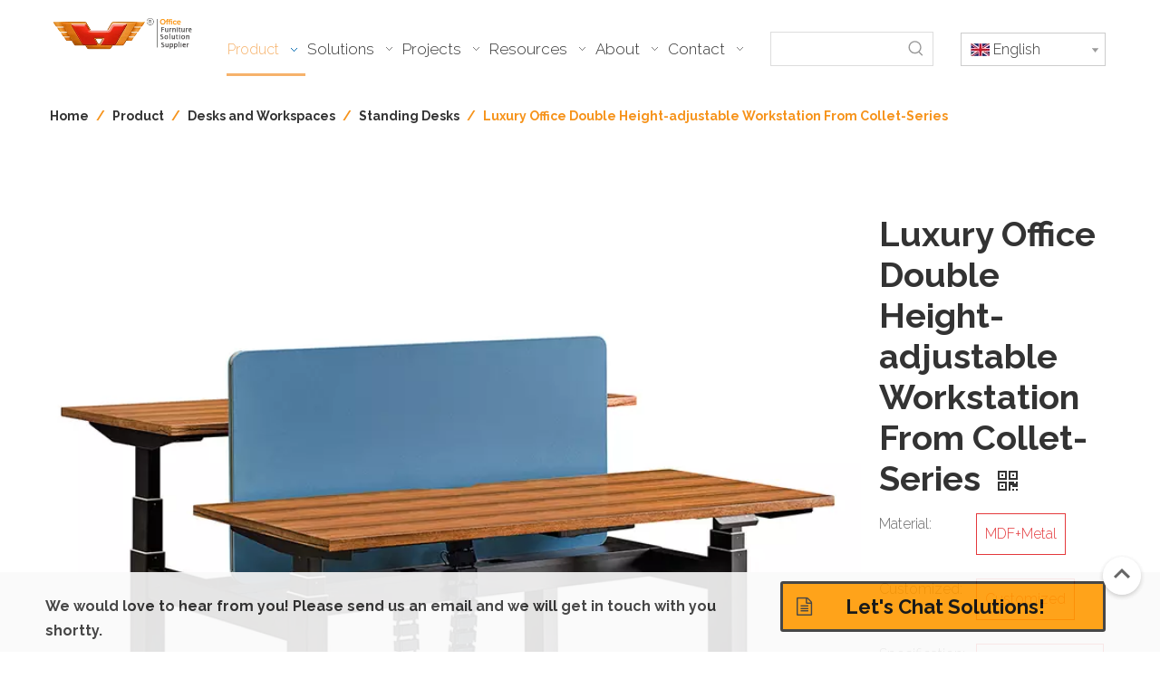

--- FILE ---
content_type: text/html;charset=utf-8
request_url: https://www.hyofficefurniture.com/Luxury-Office-Double-Height-adjustable-Workstation-From-Collet-Series-pd45096392.html
body_size: 57339
content:
<!DOCTYPE html> <html lang="en" prefix="og: http://ogp.me/ns#" style="height: auto;"> <head> <link rel="preconnect" href="https://iororwxhmkpklj5p.leadongcdn.com"/> <link rel="preconnect" href="https://rnrorwxhmkpklj5p.leadongcdn.com"/> <link rel="preconnect" href="https://jqrorwxhmkpklj5p.leadongcdn.com"/><script>document.write=function(e){documentWrite(document.currentScript,e)};function documentWrite(documenturrentScript,e){var i=document.createElement("span");i.innerHTML=e;var o=i.querySelectorAll("script");if(o.length)o.forEach(function(t){if(t.src&&t.src!=""){var script=document.createElement("script");script.src=t.src;document.body.appendChild(script)}});document.body.appendChild(i)}
window.onloadHack=function(func){if(!!!func||typeof func!=="function")return;if(document.readyState==="complete")func();else if(window.addEventListener)window.addEventListener("load",func,false);else if(window.attachEvent)window.attachEvent("onload",func,false)};</script> <title>Luxury Office Double Height-adjustable Workstation From Collet-Series - Buy luxury workstation, electric workstation, double workstation Product on Hongye Furniture</title> <meta name="keywords" content="luxury workstation,electric workstation,double workstation,office furniture,modern office workstation"/> <meta name="description" content="Luxury Office Double Height-adjustable Workstation From Collet-Series, find complete details about Luxury Office Double Height-adjustable Workstation From Collet-Series, luxury workstation, electric workstation, double workstation - Hongye Furniture"/> <link data-type="dns-prefetch" data-domain="jqrorwxhmkpklj5p.leadongcdn.com" rel="dns-prefetch" href="//jqrorwxhmkpklj5p.leadongcdn.com"> <link data-type="dns-prefetch" data-domain="iororwxhmkpklj5p.leadongcdn.com" rel="dns-prefetch" href="//iororwxhmkpklj5p.leadongcdn.com"> <link data-type="dns-prefetch" data-domain="rnrorwxhmkpklj5p.leadongcdn.com" rel="dns-prefetch" href="//rnrorwxhmkpklj5p.leadongcdn.com"> <link rel="amphtml" href="https://www.hyofficefurniture.com/amp/Luxury-Office-Double-Height-adjustable-Workstation-From-Collet-Series-pd45096392.html"/> <link rel="canonical" href="https://www.hyofficefurniture.com/Luxury-Office-Double-Height-adjustable-Workstation-From-Collet-Series-pd45096392.html"/> <meta http-equiv="X-UA-Compatible" content="IE=edge"/> <meta name="renderer" content="webkit"/> <meta http-equiv="Content-Type" content="text/html; charset=utf-8"/> <meta name="viewport" content="width=device-width, initial-scale=1, user-scalable=no"/> <meta content="website" property="og:type"> <meta content="summary" name="twitter:card"/> <meta content="" name="twitter:site"/> <meta content="" name="twitter:creator"/> <meta content="Luxury Office Double Height-adjustable Workstation From Collet-Series - Buy luxury workstation, electric workstation, double workstation Product on Hongye Furniture" name="twitter:title"/> <meta content="Luxury Office Double Height-adjustable Workstation From Collet-Series, find complete details about Luxury Office Double Height-adjustable Workstation From Collet-Series, luxury workstation, electric workstation, double workstation - Hongye Furniture" name="twitter:description"/> <meta content="https://iororwxhmkpklj5p.leadongcdn.com/cloud/lnBpnKmklrSRijpjpjoniq/KL-D0314-460-460.jpg" name="twitter:image"/> <meta content="Luxury Office Double Height-adjustable Workstation From Collet-Series - Buy luxury workstation, electric workstation, double workstation Product on Hongye Furniture" property="og:title"> <meta content="https://www.hyofficefurniture.com/Luxury-Office-Double-Height-adjustable-Workstation-From-Collet-Series-pd45096392.html" property="og:url"> <meta content="https://iororwxhmkpklj5p.leadongcdn.com/cloud/lnBpnKmklrSRijpjpjoniq/KL-D0314-460-460.jpg" property="og:image"> <meta content="Luxury Office Double Height-adjustable Workstation From Collet-Series, find complete details about Luxury Office Double Height-adjustable Workstation From Collet-Series, luxury workstation, electric workstation, double workstation - Hongye Furniture" property="og:description"> <link href="https://iororwxhmkpklj5p.leadongcdn.com/cloud/lnBpnKmklrSRijpjpjoniq/KL-D0314-800-800.jpg" as="image" rel="preload" fetchpriority="high"/> <link rel="icon" href="//iororwxhmkpklj5p.leadongcdn.com/cloud/lqBpnKmklrSRijpimlriio/bitbug_favicon.ico"> <link rel="preload" type="text/css" as="style" href="//iororwxhmkpklj5p.leadongcdn.com/concat/ilijKBbzd0SRqiqonqkjorqk2k/static/assets/widget/mobile_head/style08/style08.css,/static/assets/widget/mobile_head/css/headerStyles.css,/static/assets/widget/style/component/langBar/langBar.css,/static/assets/widget/style/component/follow/widget_setting_iconSize/iconSize24.css,/static/assets/style/bootstrap/cus.bootstrap.grid.system.css,/static/assets/style/fontAwesome/4.7.0/css/font-awesome.css,/static/assets/style/iconfont/iconfont.css,/static/assets/widget/script/plugins/gallery/colorbox/colorbox.css,/static/assets/style/bootstrap/cus.bootstrap.grid.system.split.css,/static/assets/widget/script/plugins/picture/animate.css,/static/assets/widget/style/component/pictureNew/widget_setting_description/picture.description.css,/static/assets/widget/style/component/pictureNew/public/public.css,/static/assets/widget/style/component/graphic/graphic.css,/develop/YyKfApUKKIQV-ikfKAUNDEJFZ-GvUApKfKKUAU-jjBqrKjjiilrqiololi-jnBqrKjjiiqrninlpni/style.css" onload="this.onload=null;this.rel='stylesheet'"/> <link rel="preload" type="text/css" as="style" href="//rnrorwxhmkpklj5p.leadongcdn.com/concat/fmiiKB7w34RciSoqqqjnrkkoiql/static/assets/widget/script/plugins/tooltipster/css/tooltipster.css,/static/assets/widget/style/component/follow/public/public.css,/static/assets/widget/style/component/gallery/gallery.css" onload="this.onload=null;this.rel='stylesheet'"/> <link rel="stylesheet" type="text/css" href="//iororwxhmkpklj5p.leadongcdn.com/concat/ilijKBbzd0SRqiqonqkjorqk2k/static/assets/widget/mobile_head/style08/style08.css,/static/assets/widget/mobile_head/css/headerStyles.css,/static/assets/widget/style/component/langBar/langBar.css,/static/assets/widget/style/component/follow/widget_setting_iconSize/iconSize24.css,/static/assets/style/bootstrap/cus.bootstrap.grid.system.css,/static/assets/style/fontAwesome/4.7.0/css/font-awesome.css,/static/assets/style/iconfont/iconfont.css,/static/assets/widget/script/plugins/gallery/colorbox/colorbox.css,/static/assets/style/bootstrap/cus.bootstrap.grid.system.split.css,/static/assets/widget/script/plugins/picture/animate.css,/static/assets/widget/style/component/pictureNew/widget_setting_description/picture.description.css,/static/assets/widget/style/component/pictureNew/public/public.css,/static/assets/widget/style/component/graphic/graphic.css,/develop/YyKfApUKKIQV-ikfKAUNDEJFZ-GvUApKfKKUAU-jjBqrKjjiilrqiololi-jnBqrKjjiiqrninlpni/style.css"/> <link rel="stylesheet" type="text/css" href="//rnrorwxhmkpklj5p.leadongcdn.com/concat/fmiiKB7w34RciSoqqqjnrkkoiql/static/assets/widget/script/plugins/tooltipster/css/tooltipster.css,/static/assets/widget/style/component/follow/public/public.css,/static/assets/widget/style/component/gallery/gallery.css"/> <link rel="preload" type="text/css" as="style" href="//rnrorwxhmkpklj5p.leadongcdn.com/concat/0rinKB04b5RziSoqrmoqjlnpiil/static/assets/widget/script/plugins/smartmenu/css/navigation.css,/static/assets/widget/style/component/prodSearchNew/prodSearchNew.css,/static/assets/widget/style/component/prodsearch/prodsearch.css,/static/assets/widget/style/component/langBar/langBar.css,/static/assets/widget/style/component/position/position.css,/static/assets/widget/style/component/proddetail/public/public.css,/static/assets/widget/style/component/proddetail/public/comment.css,/static/assets/widget/style/component/proddetail/label/label.css,/static/assets/widget/style/component/orderList/public/public.css,/static/assets/widget/script/plugins/videojs/video-js.min.css,/static/assets/widget/script/plugins/select2/select2.css,/static/assets/widget/style/component/tiptap_richText/tiptap_richText.css,/static/assets/widget/script/plugins/easyzoom/css/easyzoom.css,/static/assets/widget/script/plugins/gallery/colorbox/colorbox.css" onload="this.onload=null;this.rel='stylesheet'"/> <link rel="preload" type="text/css" as="style" href="//jqrorwxhmkpklj5p.leadongcdn.com/concat/0jinKBvz06ReiSoqrmoqjlnpiil/static/assets/widget/script/plugins/owlcarousel/masterslider.css,/static/assets/widget/script/plugins/owlcarousel/style.css,/static/assets/widget/script/plugins/owlcarousel/ms-showcase2.css,/static/assets/widget/script/plugins/owlcarousel/owl.carousel.css,/static/assets/widget/style/component/proddetail/widget_style/style_2.css,/static/assets/widget/script/plugins/owlcarousel/owl.theme.css,/static/assets/widget/script/plugins/Magnifier/css/photoswipe.css,/static/assets/widget/script/plugins/Magnifier/css/default-skin.css,/static/assets/widget/style/component/shoppingcartStatus/shoppingcartStatus.css,/static/assets/widget/script/plugins/slick/slick.css,/static/assets/widget/style/component/prodlistAsync/widget_style/style_11.css,/static/assets/widget/style/component/relatedProducts/relatedProducts.css,/static/assets/widget/style/component/touchgraphicslider/touchgraphicslider.css,/static/assets/widget/style/component/button/button.css" onload="this.onload=null;this.rel='stylesheet'"/> <link rel="preload" type="text/css" as="style" href="//iororwxhmkpklj5p.leadongcdn.com/concat/9ninKBvd83RaiSoqrmoqjlnpiil/static/assets/widget/style/component/quicknavigation/quicknavigation.css" onload="this.onload=null;this.rel='stylesheet'"/> <link rel="stylesheet" type="text/css" href="//rnrorwxhmkpklj5p.leadongcdn.com/concat/0rinKB04b5RziSoqrmoqjlnpiil/static/assets/widget/script/plugins/smartmenu/css/navigation.css,/static/assets/widget/style/component/prodSearchNew/prodSearchNew.css,/static/assets/widget/style/component/prodsearch/prodsearch.css,/static/assets/widget/style/component/langBar/langBar.css,/static/assets/widget/style/component/position/position.css,/static/assets/widget/style/component/proddetail/public/public.css,/static/assets/widget/style/component/proddetail/public/comment.css,/static/assets/widget/style/component/proddetail/label/label.css,/static/assets/widget/style/component/orderList/public/public.css,/static/assets/widget/script/plugins/videojs/video-js.min.css,/static/assets/widget/script/plugins/select2/select2.css,/static/assets/widget/style/component/tiptap_richText/tiptap_richText.css,/static/assets/widget/script/plugins/easyzoom/css/easyzoom.css,/static/assets/widget/script/plugins/gallery/colorbox/colorbox.css"/> <link rel="stylesheet" type="text/css" href="//jqrorwxhmkpklj5p.leadongcdn.com/concat/0jinKBvz06ReiSoqrmoqjlnpiil/static/assets/widget/script/plugins/owlcarousel/masterslider.css,/static/assets/widget/script/plugins/owlcarousel/style.css,/static/assets/widget/script/plugins/owlcarousel/ms-showcase2.css,/static/assets/widget/script/plugins/owlcarousel/owl.carousel.css,/static/assets/widget/style/component/proddetail/widget_style/style_2.css,/static/assets/widget/script/plugins/owlcarousel/owl.theme.css,/static/assets/widget/script/plugins/Magnifier/css/photoswipe.css,/static/assets/widget/script/plugins/Magnifier/css/default-skin.css,/static/assets/widget/style/component/shoppingcartStatus/shoppingcartStatus.css,/static/assets/widget/script/plugins/slick/slick.css,/static/assets/widget/style/component/prodlistAsync/widget_style/style_11.css,/static/assets/widget/style/component/relatedProducts/relatedProducts.css,/static/assets/widget/style/component/touchgraphicslider/touchgraphicslider.css,/static/assets/widget/style/component/button/button.css"/> <link rel="stylesheet" type="text/css" href="//iororwxhmkpklj5p.leadongcdn.com/concat/9ninKBvd83RaiSoqrmoqjlnpiil/static/assets/widget/style/component/quicknavigation/quicknavigation.css"/> <style>@media(min-width:990px){[data-type="rows"][data-level="rows"]{display:flex}}</style> <style id="speed3DefaultStyle">@supports not(aspect-ratio:1/1){.prodlist-wrap li .prodlist-cell{position:relative;padding-top:100%;width:100%}.prodlist-lists-style-13 .prod_img_a_t13,.prodlist-lists-style-12 .prod_img_a_t12,.prodlist-lists-style-nophoto-11 .prod_img_a_t12{position:unset !important;min-height:unset !important}.prodlist-wrap li .prodlist-picbox img{position:absolute;width:100%;left:0;top:0}}.piclist360 .prodlist-pic4-3 li .prodlist-display{max-width:100%}@media(max-width:600px){.prodlist-fix-num li{width:50% !important}}</style> <template id="appdStylePlace"></template> <link href="//rnrorwxhmkpklj5p.leadongcdn.com/theme/rkjlKBknrmRliSknrmRlkSkmjpRljSppRmjSjrikjjiprqrqij/style/style.css" type="text/css" rel="preload" as="style" onload="this.onload=null;this.rel='stylesheet'" data-theme="true"/> <link href="//rnrorwxhmkpklj5p.leadongcdn.com/theme/rkjlKBknrmRliSknrmRlkSkmjpRljSppRmjSjrikjjiprqrqij/style/style.css" type="text/css" rel="stylesheet"/> <style guid='u_65f9bd6ce8754c86824d2c33d19a96a7' emptyRender='true' placeholder='true' type='text/css'></style> <link href="//iororwxhmkpklj5p.leadongcdn.com/site-res/rmkqKBknrmRlkSkmjpRliSlmlknmRliSkpopipRljSjrroriiqjrnlRoiSoqqqjnmororrSRil.css?1767752306371" rel="preload" as="style" onload="this.onload=null;this.rel='stylesheet'" data-extStyle="true" type="text/css" data-extAttr="20260107102456"/> <link href="//iororwxhmkpklj5p.leadongcdn.com/site-res/rmkqKBknrmRlkSkmjpRliSlmlknmRliSkpopipRljSjrroriiqjrnlRoiSoqqqjnmororrSRil.css?1767752306371" data-extAttr="20260107102456" type="text/css" rel="stylesheet"/> <template data-js-type='style_respond' data-type='inlineStyle'></template><template data-js-type='style_head' data-type='inlineStyle'><style guid='19a6a197-3cd5-4a42-ae5f-3cfe1f27e329' pm_pageStaticHack='' jumpName='head' pm_styles='head' type='text/css'>.sitewidget-langBar-20240318170953 .sitewidget-bd .front-icon-box.icon-style i{font-size:16px;color:#333 !important}.sitewidget-langBar-20240318170953 .sitewidget-bd .style21 #EoAsEuOnZTjt-lang-drop-arrow{color:#333 !important}.sitewidget-langBar-20240318170953 .sitewidget-bd .style21 .lang-menu .lang-item a{color:#333 !important}.sitewidget-langBar-20240318170953 .sitewidget-bd .icon-style-i{font-size:16px;color:#333 !important}.sitewidget-langBar-20240318170953 .sitewidget-bd .lang-bar.style18.lang-style .lang-dropdown .block-iconbaseline-down{color:#333 !important}.sitewidget-langBar-20240318170953 .sitewidget-bd .lang-bar.style18.lang-style .lang-dropdown .lang-selected{color:#333 !important}.sitewidget-langBar-20240318170953 .sitewidget-bd .lang-bar.style18.lang-style .lang-dropdown .lang-menu a{color:#333 !important}.sitewidget-langBar-20240318170953 .sitewidget-bd .lang-bar.style18.lang-style .lang-dropdown .lang-menu{border-color:#333 !important}.sitewidget-langBar-20240318170953 .sitewidget-bd .lang-bar.style21.lang-style .lang-dropdown .lang-menu .menu-close-btn i{background:#333 !important}.sitewidget-langBar-20240318170953 .sitewidget-bd .front-icon-box i{font-size:20px;color:#333 !important}.sitewidget-langBar-20240318170953 .sitewidget-bd .front-icon-box.icon-style i{font-size:20px;color:#333 !important}.sitewidget-langBar-20240318170953 .sitewidget-bd .front-icon-box i:hover{color:#333 !important}.sitewidget-langBar-20240318170953 .sitewidget-bd .lang-bar .lang-dropdown .lang-selected{display:flex;justify-content:flex-start;align-items:center}.sitewidget-langBar-20240318170953 .sitewidget-bd .lang-bar .lang-dropdown .lang-selected .front-icon-box{display:flex;align-items:center;justify-content:center}.sitewidget-langBar-20240318170953.sitewidget-langBar .lang-bar .lang-dropdown .lang-selected{border:1px solid #ccc}.sitewidget-langBar-20240318170953.sitewidget-langBar .lang-bar .lang-dropdown .lang-menu{border:1px solid #ccc;border-top:0 solid #ccc}.sitewidget-langBar-20240318170953.sitewidget-langBar .lang-bar .lang-dropdown .lang-selected{background:#fff}.sitewidget-langBar-20240318170953.sitewidget-langBar .lang-bar .lang-dropdown .lang-menu{background:#fff}.sitewidget-langBar-20240318170953 .lang-bar .lang-dropdown-front-icon{background:unset !important}.sitewidget-prodDetail-20220927090830 .proddetail-wrap .video-js video{height:100% !important}.sitewidget-prodDetail-20220927090830 .prodetail-slider .prod-pic-item .prodetail-slider-btn{color:black}.sitewidget-prodDetail-20220927090830 .ms-skin-default .ms-nav-next,.sitewidget-prodDetail-20220927090830 .ms-skin-default .ms-nav-prev{color:black}.sitewidget-prodDetail-20220927090830 .pro-this-prodBrief table{max-width:100%}.sitewidget-prodDetail-20220927090830 .sitewidget-bd .prod-platform-btnwrap a{background-color:#fff !important;border:1px solid #333 !important;color:#333 !important;border-top-left-radius:0;border-top-right-radius:0;border-bottom-left-radius:0;border-bottom-right-radius:0}.sitewidget-prodDetail-20220927090830 #orderModel{display:inline-block}.sitewidget-prodDetail-20220927090830 #paypalBtn #paypal-button-container{padding:0}.sitewidget-prodDetail-20220927090830 #paypalBtn #paypal-button-container .paypal-buttons>iframe.component-frame{z-index:1}.sitewidget-prodDetail-20220927090830 #paypalBtn{margin-right:10px}@media(max-width:989px){.sitewidget-prodDetail-20220927090830 .switch3D{bottom:calc(24px + 44px)}}.new-threed-box{position:fixed;top:50%;left:50%;transform:translate(-50%,-50%);box-shadow:0 0 20px 0 rgba(0,0,0,0.2);z-index:10000000000000;line-height:1;border-radius:10px}.new-threed-box iframe{width:950px;height:720px;max-width:100vw;max-height:100vh;border-radius:10px;border:0}.new-threed-box iframe .only_full_width{display:block !important}.new-threed-box .close{position:absolute;right:11px;top:12px;width:18px;height:18px;cursor:pointer}@media(max-width:800px){.new-threed-box iframe{width:100vw;height:100vh;border-radius:0}.new-threed-box{border-radius:0}}.sitewidget-prodDetail-20220927090830 .sitewidget-bd .tinymce-render-box *{all:revert-layer}.sitewidget-prodDetail-20220927090830 .sitewidget-bd .tinymce-render-box img{vertical-align:middle;max-width:100%}.sitewidget-prodDetail-20220927090830 .sitewidget-bd .tinymce-render-box iframe{max-width:100%}.sitewidget-prodDetail-20220927090830 .sitewidget-bd .tinymce-render-box table{border-collapse:collapse}.sitewidget-prodDetail-20220927090830 .sitewidget-bd .tinymce-render-box *{margin:0}.sitewidget-prodDetail-20220927090830 .sitewidget-bd .tinymce-render-box table:not([cellpadding]) td,.sitewidget-prodDetail-20220927090830 .sitewidget-bd .tinymce-render-box table:not([cellpadding]) th{padding:.4rem}.sitewidget-prodDetail-20220927090830 .sitewidget-bd .tinymce-render-box table[border]:not([border="0"]):not([style*=border-width]) td,.sitewidget-prodDetail-20220927090830 .sitewidget-bd .tinymce-render-box table[border]:not([border="0"]):not([style*=border-width]) th{border-width:1px}.sitewidget-prodDetail-20220927090830 .sitewidget-bd .tinymce-render-box table[border]:not([border="0"]):not([style*=border-style]) td,.sitewidget-prodDetail-20220927090830 .sitewidget-bd .tinymce-render-box table[border]:not([border="0"]):not([style*=border-style]) th{border-style:solid}.sitewidget-prodDetail-20220927090830 .sitewidget-bd .tinymce-render-box table[border]:not([border="0"]):not([style*=border-color]) td,.sitewidget-prodDetail-20220927090830 .sitewidget-bd .tinymce-render-box table[border]:not([border="0"]):not([style*=border-color]) th{border-color:#ccc}.sitewidget-prodDetail-20220927090830 .prod_member_desc{position:relative}.sitewidget-prodDetail-20220927090830 .prod_member_desc .prod_member_desc_pop{display:none;position:absolute;border:1px solid #ccc;background:#fff;width:300px;border-radius:6px;padding:5px 8px;left:0;z-index:1000}.sitewidget-prodDetail-20220927090830 .prod_member_desc .prod_member_desc_icon{margin:0 1px;width:12px;height:12px;cursor:pointer;transform:translateY(-4px)}.sitewidget-relatedProducts-20220115162011 .sitewidget-relatedProducts-container .InquireAndBasket,.sitewidget-relatedProducts-20220115162011 .sitewidget-relatedProducts-container .prodlist-pro-inquir,.sitewidget-relatedProducts-20220115162011 .sitewidget-relatedProducts-container .default-addbasket,.sitewidget-relatedProducts-20220115162011 .sitewidget-relatedProducts-container .prodlist-parameter-btns .default-button{color:#000333;background-color:#eaedef}.sitewidget-relatedProducts-20220115162011 .sitewidget-relatedProducts-container .InquireAndBasket i,.sitewidget-relatedProducts-20220115162011 .sitewidget-relatedProducts-container .prodlist-pro-inquir i,.sitewidget-relatedProducts-20220115162011 .sitewidget-relatedProducts-container.InquireAndBasket span,.sitewidget-relatedProducts-20220115162011 .sitewidget-relatedProducts-container .prodlist-pro-inquir span .sitewidget-relatedProducts-20220115162011 .prodlist-parameter-btns .default-button{color:#000333}.sitewidget-relatedProducts-20220115162011 .sitewidget-relatedProducts-container .related-prod-video{display:block;position:relative;z-index:1}.sitewidget-relatedProducts-20220115162011 .sitewidget-relatedProducts-container .related-prod-video .related-prod-video-play-icon{background:rgba(0,0,0,0.50);border-radius:14px;color:#fff;padding:0 10px;left:10px;bottom:20px;cursor:pointer;font-size:12px;position:absolute;z-index:10}.sitewidget-relatedProducts .sitewidget-relatedProducts-hasBtns{padding:0 35px}.sitewidget-button-20240513102800 .backstage-component-btn{box-shadow:0}.button-left-animate i{position:absolute;left:15px;top:50%;transform:translateY(-50%)}.sitewidget-button-20240513102800 a.backstage-component-btncolor{background-color:#f90;color:#000;border-top-left-radius:3px;border-top-right-radius:3px;border-bottom-left-radius:3px;border-bottom-right-radius:3px;border-color:#333;border-style:solid;border-width:3px;box-sizing:content-box}.sitewidget-button-20240513102800 a.backstage-component-btndefault{border-style:solid;border-width:1px;border-radius:3px}.sitewidget-button-20240513102800 a.backstage-component-btncolorActive{background-image:none;background-color:transparent;color:#000;border-top-left-radius:3px;border-top-right-radius:3px;border-bottom-left-radius:3px;border-bottom-right-radius:3px;border-color:#333;border-style:solid;border-width:3px;height:auto !important}.sitewidget-button-20240513102800 a.backstage-component-btncolorhover:hover{background-image:none;background-color:transparent;color:#000;border-top-left-radius:3px;border-top-right-radius:3px;border-bottom-left-radius:3px;border-bottom-right-radius:3px;border-color:#333;border-style:solid;border-width:3px}.sitewidget-button-20240513102800 a.backstage-component-btn i{color:#333;font-size:20px}.sitewidget-button-20240513102800 a.backstage-component-btn:hover i{color:#fff;font-size:20px}.sitewidget-button-20240513102800 a.backstage-component-btn:before{top:0;left:0;width:0;height:100%;background-color:#fff}.sitewidget-button-20240513102800 a.backstage-component-btn:after{top:0;right:0;width:0;height:100%;background-color:#fff}.sitewidget-button-20240513102800 a.backstage-component-btn:hover:before{width:100%}.sitewidget-button-20240513102800 a.backstage-component-btncolorhover:hover{background-color:#f90;background-image:unset}</style></template><template data-js-type='style_respond' data-type='inlineStyle'></template><template data-js-type='style_head' data-type='inlineStyle'></template><script data-ignoreMinify="true">
	function loadInlineStyle(){
		var allInlineStyle = document.querySelectorAll("template[data-type='inlineStyle']");
		var length = document.querySelectorAll("template[data-type='inlineStyle']").length;
		for(var i = 0;i < length;i++){
			var style = allInlineStyle[i].innerHTML;
			allInlineStyle[i].outerHTML = style;
		}
	}
loadInlineStyle();
</script> <link rel='preload' as='style' onload='this.onload=null;this.rel="stylesheet"' href='https://fonts.googleapis.com/css?family=Raleway:300,700|Roboto:300&display=swap' data-type='1' type='text/css' media='all'/> <script type="text/javascript" data-src="//jqrorwxhmkpklj5p.leadongcdn.com/static/t-mjBpBKjKzqsiyj7r/assets/script/jquery-1.11.0.concat.js"></script> <script type="text/javascript" data-src="//ld-analytics.leadongcdn.com/lnioKBkmjpRlrSSRRQRiiSmponkr/ltm-web.js?v=1767752696000"></script><script type="text/x-delay-ids" data-type="delayIds" data-device="pc" data-xtype="0" data-delayIds='[345498854,345484914,345484944,345484734,345485164,345484794,210784034,161619254,160906304,204402774,160903934,206993654,359960084,360022324,325527302,323835502,207011474,332392682,208776054,323872202,207011484,161616654,323763392,359959514,158645114,207011494,158644324,207011524,158644294,321780062,158644354]'></script> <script>(function(w,d,s,l,i){w[l]=w[l]||[];w[l].push({"gtm.start":(new Date).getTime(),event:"gtm.js"});var f=d.getElementsByTagName(s)[0],j=d.createElement(s),dl=l!="dataLayer"?"\x26l\x3d"+l:"";j.async=true;j.src="https://www.googletagmanager.com/gtm.js?id\x3d"+i+dl;f.parentNode.insertBefore(j,f)})(window,document,"script","dataLayer","GTM-KXLKTFFD");</script> <script async src="https://www.googletagmanager.com/gtag/js?id=G-LCG86HWY8D"></script> <script>window.dataLayer=window.dataLayer||[];function gtag(){dataLayer.push(arguments)}gtag("js",new Date);gtag("config","G-LCG86HWY8D");</script> <style ignoreTemplateWrap="true">#siteblocks-setting-wrap-myfDrgqEQYwW>div>div>div>div>div{height:calc(100vw * 0.42) !important}@media(max-width:500px){#siteblocks-setting-wrap-myfDrgqEQYwW>div>div>div>div>div{height:430px !important}}.QX-132140715 .backer .nr a span{color:#fff !important}.QX-145140903 .banner-name::before{display:none !important}#siteblocks-setting-wrap-uRAMNtVjJOcE .QX-110640507 .banner-name{color:#fff !important}#siteblocks-setting-wrap-uRAMNtVjJOcE .QX-110640507 .butn{background-color:#fff !important}.QX-140740812{max-width:1500px !important}.QX-145140903 .banner-docs{line-height:1.3 !important}.imgText20164 .imgTextLeft,.imgText20164 .imgBox{padding:0 !important}.imgText20164 .imgTextLeft{text-align:-webkit-left !important;justify-content:left !important;align-items:start !important}.backstage-stwidgets-settingwrap .control-group .control-label{font-weight:700 !important;padding:0 !important}.block21024 .leftBlock,.block21024 .rightBlock{margin-bottom:0 !important}.block21024 .leftBlock .blocks-image{cursor:pointer;pointer-events:none}.block21024 .rightBlock .subBtn{border-radius:0 !important;background:#fff0 !important;color:#333 !important}.block21024 .rightBlock .subBtn .blocks-button:hover{background:#333 !important;color:#fff !important}#outerContainer_1645422140769 .sitewidget-inquire label{padding:0 !important;font-weight:700 !important}.sitewidget-inquire .form-vertical .control-group{margin-bottom:20px}.control-group{margin-bottom:20px}#outerContainer_1645422140769 .sitewidget-inquire button.btn+button.btn{border-radius:0 !important}.sitewidget-inquire button.btn{font-size:14px !important;font-family:Raleway !important;font-weight:700 !important}#siteblocks-setting-wrap-yUKVTlzBdZGt .block21024 .rightBlock .subBtn{display:none !important}#siteblocks-setting-wrap-BmAVoHgvEItZ .about2-content-right{display:none !important}.block12654 .slick-initialized .slick-slide{padding:0 24px !important;z-index:0 !important}.block12654{max-width:1600px !important;z-index:-1 !important}.block12654 .tile:hover{box-shadow:none !important}.xc-imgshow-two .fa-dot-circle-o{color:#b2cdc9 !important}.block21064 .img21064 .blocks-image{cursor:pointer !important;pointer-events:none !important}#siteblocks-setting-wrap-rWKhAVdySNvO .imgText20164{background-color:#fff !important}.imgText20164 .imgBox .backstage-componet-bd .blocks-image{cursor:pointer !important;pointer-events:none !important}.QX-180040205 .moreBtn{border-radius:0 !important}.qiaoxin14194 .middle_line{display:none !important}.qiaoxin14194 .topTitle{font-weight:700 !important}.qiaoxin14194 .nine_li .banner-name{font-weight:700 !important}.sitewidget-inquire button.btn+button.btn{border-radius:0 !important}.leadong21914{max-width:100% !important}.leadong21914 .posiation .hot_link{border-radius:0 !important;border:1px solid #333 !important;font-weight:400 !important}.block21144 .img .blocks-image{cursor:pointer;pointer-events:none}.eight-icon-text-block .tile{border-right:solid 0 !important;border-bottom:solid 0 !important;padding-top:20px !important;padding-bottom:20px !important;height:100% !important}.eight-icon-text-block{box-shadow:0 0 24px 0 rgb(0 91 172 / 0%) !important}.eight-icon-text-block{color:#333 !important}.eight-icon-text-block .tile:hover{background-color:rgb(0 0 0 / 0%) !important;box-shadow:0 0 24px 0 rgb(0 91 172 / 0%) !important}.QX-11226269 .bottom{display:none !important}#siteblocks-setting-wrap-dkUrfqAvYVlZ .QX-11226269 .wrapper .tile .mask{background-color:#fff0 !important}.prodlist-wrap .InquireAndBasket{border-radius:0 !important}.prodlist-wrap .prodlist-btn-default .default-button{border-radius:0 !important}.block12654 .slick-initialized .slick-slide{width:150px !important}.block12654 .slick-track{width:100% !important}.block12654 .imgBox{height:150px !important}.block12654 .cont{padding:10px 0 0 0 !important}.block12654 .title{font-size:14px !important;font-weight:700 !important;margin-bottom:1px !important}.block12654 .content{color:#666 !important}.imgPage18984 .item-picture{height:100% !important;padding-bottom:0 !important}.imgPage18984 .item-page{padding:10px 0 0 0 !important}.imgPage18984 .page-more{display:none !important}.imgPage18984 .ArticlePicList_ItemContentInnerA{display:none !important}#siteblocks-setting-wrap-vEfqQNIbMizj .qiaoxin11274 .whiskey_title::before{display:none !important}.qiaoxin11274 .whiskey_content{margin:0 0 20px 0 !important}.qiaoxin15564{max-width:1480px !important}.qiaoxin11274{max-width:1400px !important}.QX-11228534{padding:0 0 60px 0 !important}.mCSB_horizontal.mCSB_inside>.mCSB_container{margin-bottom:0 !important}.QX-11228534 .articleBox{padding:10px 0 !important}#siteblocks-setting-wrap-grAWKiQcsLDZ .block21024{padding-bottom:0 !important}#siteblocks-setting-wrap-rApMUNdkomjE .block21024{padding-bottom:0 !important}#siteblocks-setting-wrap-trACUYnwuzZj .block21024{padding-bottom:0 !important}.scroll20284 .backstage-blocksEditor-wrap .ArticlePicList_Item .banner-docs{font-size:16px !important;font-weight:300 !important;line-height:1.5 !important}#outerContainer_1579412013988 div[data-type="container"]{max-width:550px !important}#outerContainer_1481779865915 div[data-type="container"]{max-width:550px !important}#outerContainer_1666140298279 div[data-type="container"]{max-width:550px !important}#backstage-bodyArea>.box-container[data-isopen="0"]{max-width:1500px !important;border-top:0 solid rgb(255 255 255 / 0%) !important}#fWpUKfrESBTZ>.container-column{max-width:1480px !important}.box-container[data-isOpen="0"]{max-width:1500px !important}.box-container#fWpUKfrESBTZ #cmfKUpCjIhAt #component_jgphAlqCtPzE .sitewidget-bd *{font-weight:700 !important}.prodNod_productProperties label{min-width:60px !important;font-weight:700 !important}#outerContainer_1663633214940 div[data-type="container"]{max-width:550px !important}#outerContainer_1662714033821 div[data-type="container"]{max-width:550px !important}#outerContainer_1663850339828 div[data-type="container"]{max-width:550px !important}.QX-110640507 .butn a{padding:10px 65px !important}#siteblocks-setting-wrap-uRAMNtVjJOcE .QX-110640507 .butn a::before{background-color:#333 !important}.QX-176640127 .show-item{box-shadow:#fff !important;border-radius:0 !important}.proddetail-picshow{border:0 !important}.sitewidget-proddetail .prodetail-slider .prod-pic-item>a{border:0 !important}.qiaoxin16604{max-width:1480px !important;padding:5px 10px !important}.qiaoxin16604 .banner-name{margin-bottom:2px !important}.qiaoxin16604 .globalImg{height:200px !important;margin-top:10px !important}.qiaoxin16604 .globalImg img{opacity:1 !important}.qiaoxin16604 .banner-description{margin:10px 0 10px !important}.proddetails-detial-cont{margin-bottom:30px !important}.sitewidget-proddetail-10 .detial-wrap-head{border-width:1px 0 0 !important}.qiaoxin16604 .banner-docs{margin-bottom:10px !important}.qiaoxin16604 .globalLi{border-right:0 !important}.block10744 .imgBox::before{background:#ffffff9e !important}.sitewidget-articleTab-20221111134936 .tab-style-linethrough.r-tabs .r-tabs-nav .r-tabs-anchor{font-weight:700 !important}.about2-content-right,.about4-content-right{display:none !important}#outerContainer_1645422140769 div[data-type="container"]{max-width:550px !important}#outerContainer_1648537469608>.container{max-width:550px !important}@media(min-width:990px) and (max-width:1200px){.imgText20164{max-width:100% !important;width:90rem;margin:0 auto;position:relative}.imgText20164 .imgTextLeft{width:40% !important;padding:0 0 0 30px !important}.imgText20164 .imgBox{width:60% !important}.imgText20164 .imgTextLeft .text2{color:#333 !important;line-height:1.2 !important}.imgText20164 .imgTextLeft .text1{font-family:Raleway !important;font-size:16px !important;color:#666 !important;font-weight:700 !important}.block21024 .rightBlock .title{color:#333}.block21024{padding-top:40px !important;padding-bottom:40px !important}.block21024_wrap.containerMirrorSwitch_open .block21024 .rightBlock{padding-left:20px !important}.block21024 .siteblocks-setting-wrap .siteblocks-container{background-color:#fff !important}#siteblocks-setting-wrap-CdprfLHIlSnE .block21024 .rightBlock .subBtn{background:#fff !important}.about2-box,.about4-box{max-width:90% !important}.about2-content-left,.about4-content-left{width:95% !important;padding-bottom:0 !important}.about2-content-one{display:flex !important;align-items:center !important;word-break:break-word !important}.about2-content{padding:0 !important}.about2-content-describe{width:100% !important;color:#fff !important}.about2-content-title{color:#fff !important}#outerContainer_1660990566939 .row{align-items:center !important}#outerContainer_1661736426682 .row{align-items:center !important}#location_1661736427059 .backstage-stwidgets-settingwrap{padding-left:40px !important}#location_1661752035365 .backstage-stwidgets-settingwrap{padding-left:80px !important}#outerContainer_1661843773848 .row{align-items:center !important}#location_1661843778050 .backstage-stwidgets-settingwrap{padding-left:40px !important}#siteblocks-setting-wrap-vbpBTJGrAZFj .block21064{background-color:transparent !important}.block21064 .cont21064{position:absolute !important;z-index:2 !important;width:30% !important;text-align:center}.block21064 .img21064{width:100% !important;z-index:1 !important}.block21064 .cont21064 .text2{display:none !important}.block21064 .cont21064 .title{font-size:14px !important;font-weight:700 !important;color:#fff !important;margin-bottom:10px !important}.block21064 .cont21064 .text1{color:#fff !important}#siteblocks-setting-wrap-qtphKsUwdTjO .block21064 .cont21064{padding:150px 0 20px 40px !important}.block21144 .cont{padding-left:5% !important;padding-right:5% !important;position:absolute !important;width:40% !important;max-width:100% !important}.block21144{margin:0 !important;display:flex !important;word-break:break-word !important}.block21144 .cont .title{color:#fff !important}.block21144 .cont .text1{color:#fff !important}.block21144 .img .blocks-image,.block21144 .img .blocks-image img{height:450px !important}#siteblocks-setting-wrap-uPfhKWeSQyLj .block21144 .cont{padding-top:15% !important}#siteblocks-setting-wrap-szpCKDAOQbJj .block21144 .cont{padding-top:15% !important}#siteblocks-setting-wrap-tRfMpszFNoWO .block21144 .cont{padding-top:10% !important}#location_1579401097356 .backstage-stwidgets-settingwrap{padding-top:5px !important}.QX-110640507 .banner-name{font-weight:700 !important;font-size:42px !important}.QX-110640507 .banner-description{width:90% !important;left:10% !important}.this-description-name{font-size:28px !important;line-height:1.2em !important;font-weight:700 !important;padding-top:10% !important}.detial-cont-style10 .proddetails-detial-title{font-size:38px !important}}@media(min-width:768px) and (max-width:989px){.imgText20164{max-width:100% !important;width:90rem;margin:0 auto;position:relative}.imgText20164 .imgTextLeft{padding:0 0 0 30px !important}.imgText20164 .imgBox{width:60% !important}.imgText20164 .imgTextLeft .text2{color:#333 !important;line-height:1.2 !important}.imgText20164 .imgTextLeft .text1{font-family:Raleway !important;font-size:16px !important;color:#666 !important;font-weight:700 !important}.block21024 .rightBlock .title{color:#333}.block21024{padding-top:40px !important;padding-bottom:20px !important}.block21024_wrap.containerMirrorSwitch_open .block21024 .rightBlock{padding-left:20px !important}.block21024 .rightBlock .title .backstage-blocksEditor-wrap{text-align:center !important}.block21024 .leftBlock{padding-bottom:20px !important}.block21024 .rightBlock{padding-bottom:40px !important;text-align:center !important}.block21024 .siteblocks-setting-wrap .siteblocks-container{background-color:#fff !important}#siteblocks-setting-wrap-CdprfLHIlSnE .block21024 .rightBlock .subBtn{background:#fff !important}.about2-box,.about4-box{max-width:100% !important}.about2-content-left,.about4-content-left{padding-bottom:0 !important}#outerContainer_1660990566939 .row{align-items:center !important}#outerContainer_1661736426682 .row{align-items:center !important}#location_1661736427059 .backstage-stwidgets-settingwrap{padding-left:40px !important}#outerContainer_1661843773848 .row{align-items:center !important}#location_1661843778050 .backstage-stwidgets-settingwrap{padding-left:40px !important}#siteblocks-setting-wrap-vbpBTJGrAZFj .block21064{background-color:transparent !important}.block21064{padding:0 !important;background:transparent !important}.block21064 .cont21064 .title .backstage-blocksEditor-wrap{display:none !important}.block21064 .cont21064{position:absolute !important;z-index:2 !important;width:50% !important;text-align:center}.block21064 .img21064{width:100% !important;z-index:1 !important}.block21064 .cont21064 .text2{display:none !important}.block21064 .cont21064 .title{font-size:14px !important;font-weight:700 !important;color:#fff !important;margin-bottom:10px !important}.block21064 .cont21064 .text1{color:#fff !important}#siteblocks-setting-wrap-qtphKsUwdTjO .block21064 .cont21064{padding:120px 0 20px 40px !important}.block21144 .cont{padding-left:5% !important;padding-right:5% !important;position:absolute !important;width:40% !important;max-width:100% !important}.block21144{margin:0 !important;display:flex !important;word-break:break-word !important}.block21144 .cont .title{color:#fff !important}.block21144 .cont .text1{color:#fff !important}.block21144 .img .blocks-image,.block21144 .img .blocks-image img{height:100% !important}.QX-110640507 .banner-name{font-weight:700 !important;font-size:38px !important}.QX-110640507 .banner-description{width:85% !important;left:15% !important}.this-description-name{font-size:28px !important;line-height:1.2em !important;font-weight:700 !important;padding-top:10% !important}.detial-cont-style10 .proddetails-detial-title{font-size:32px !important}}@media(min-width:480px) and (max-width:767px){.imgText20164 .imgTextLeft .text1{color:#333}.imgText20164 .imgTextLeft,.imgText20164 .imgBox{padding:20px !important}.block21024 .leftBlock .block21024 .rightBlock{width:100% !important}.block21024 .rightBlock .title{color:#333 !important;margin-top:10px !important;margin-bottom:10px !important}.block21024{padding-top:30px !important;padding-bottom:30px !important}.block21024 .rightBlock .cont{margin-bottom:10px !important}.siteblocks-setting-wrap .siteblocks-container{background-color:#fff !important}#siteblocks-setting-wrap-CdprfLHIlSnE .block21024 .rightBlock .subBtn{background:#fff !important}.about2-box,.about4-box{max-width:100% !important}#outerContainer_1660990566939 .row{align-items:center !important}#outerContainer_1661736426682 .row{align-items:center !important}#location_1661736427059 .backstage-stwidgets-settingwrap{padding-left:40px !important}#outerContainer_1661843773848 .row{align-items:center !important}#location_1661843778050 .backstage-stwidgets-settingwrap{padding-left:40px !important}#siteblocks-setting-wrap-vbpBTJGrAZFj .block21064{background-color:transparent !important}.block21064{padding:0 !important;background:transparent !important}.block21064 .cont21064{position:absolute !important;z-index:2 !important;width:30% !important;text-align:center}.block21064 .img21064{width:100% !important;z-index:1 !important}.block21064 .cont21064 .text2{display:none !important}.block21064 .cont21064 .title{font-size:14px !important;font-weight:700 !important;color:#fff !important;margin-bottom:10px !important}.block21064 .cont21064 .text1{color:#fff !important}.leadong21914 .bag .hot_link{border-radius:0 !important;font-weight:400 !important;border:1px solid #333}#outerContainer_1662714033821 div[data-type="container"]{max-width:550px !important}.block21144{padding:0 !important;margin-bottom:40px !important}.block21144 .cont .title{margin-bottom:10px !important}.block21144 .cont{width:95% !important}.block21144 .img{margin-bottom:10px !important}.QX-145140903 .banner-name{font-size:38px !important;font-weight:700 !important}.QX-145140903 .show-list .show-item{height:600px !important}.this-description-name{font-size:24px !important;line-height:1.2em !important;font-weight:700 !important;padding-top:10% !important}.detial-cont-style10 .proddetails-detial-title{font-size:32px !important}}@media(min-width:1px) and (max-width:479px){.imgText20164 .imgTextLeft .text1{font-size:14px !important;color:#666 !important;font-weight:700 !important}.imgText20164 .imgTextLeft .text2{color:#333 !important}.block21024 .rightBlock .title{color:#333 !important;margin-bottom:10px !important}.block21024 .rightBlock,.block21024 .leftBlock{padding-bottom:10px !important;text-align:center !important}.block21024 .rightBlock .title .backstage-blocksEditor-wrap{text-align:center !important}.block21024{padding-top:30px !important;padding-bottom:30px !important}.block21024 .rightBlock .cont{margin-bottom:10px !important}.block21024 .siteblocks-setting-wrap .siteblocks-container{background-color:#fff !important}#siteblocks-setting-wrap-CdprfLHIlSnE .block21024 .rightBlock .subBtn{background:#fff !important}.sitewidget-inquire button.btn-success{margin-bottom:10px}.sitewidget-inquire button.btn+button.btn{margin-left:0 !important}.about2-box,.about4-box{max-width:100% !important}.about2-content{padding:10px 0 0 !important}.about2-content-left,.about4-content-left{width:100% !important;padding-left:10px !important;padding-bottom:20px !important}#siteblocks-setting-wrap-rEUBTJpFfjlt .backstage-blocksEditor-wrap{margin:0 20px !important}#siteblocks-setting-wrap-rEUBTJpFfjlt .block21024_wrap.containerMirrorSwitch_open .block21024 .rightBlock{padding-left:0 !important}#siteblocks-setting-wrap-lZKLzTCflgpE .backstage-blocksEditor-wrap{margin:0 20px !important}#siteblocks-setting-wrap-lZKLzTCflgpE .block21024_wrap.containerMirrorSwitch_open .block21024 .rightBlock{padding-left:0 !important}.block21064{background-color:transparent !important;padding:0 !important}#siteblocks-setting-wrap-vbpBTJGrAZFj .block21064{background-color:transparent !important}.block21064 .cont21064{margin-bottom:5px !important;margin-left:20px !important}.block21064 .cont21064 .title{margin-bottom:5px !important}.block21064 .cont21064 .title .backstage-blocksEditor-wrap{color:#333 !important}.block21064 .cont21064 .title .text_editor_margin{color:#666 !important;font-weight:700 !important;margin-bottom:10px !important;text-align:left !important}.block21064 .cont21064 .text1 .text_editor_margin{color:#333 !important;font-size:28px !important;font-weight:700 !important;text-align:left !important}.block21064 .cont21064 .text2{display:none !important}.block21064 .text1 .backstage-blocksEditor-wrap{color:#333 !important}.leadong21914 .bag .hot_link{border-radius:0 !important;font-weight:400 !important;border:1px solid #333}.block21144{padding:0 !important;margin-bottom:20px !important}.block21144 .cont .title{margin-bottom:10px !important}.block21144 .cont{width:90% !important}.block21144 .img{margin-bottom:10px !important}.block21144 .cont .title .backstage-blocksEditor-wrap{color:#333 !important}.QX-110640507 .banner-name{font-weight:700 !important;font-size:28px !important}.QX-145140903 .show-list .show-item{height:380px !important}.this-description-name{font-size:20px !important;line-height:1.2em !important;font-weight:700 !important}.detial-cont-style10 .proddetails-detial-title{font-size:28px !important}}@media(min-width:1681px) and (max-width:1920px){.block21024{width:85% !important;max-width:1480px !important;padding-top:100px !important;padding-bottom:100px !important}.block21024 .rightBlock .title{color:#333 !important;padding-left:50px !important;width:80% !important}.block21024 .rightBlock .cont{width:80% !important;padding-left:50px !important}.block21024 .rightBlock .subBtn{padding-left:50px !important}#siteblocks-setting-wrap-qZUBJzcKOWqE .block21024,#siteblocks-setting-wrap-NPpLoeHdlGyZ .block21024,#siteblocks-setting-wrap-HZfgoTHeBnPO .block21024{width:85% !important;max-width:1480px !important;padding-top:0 !important;padding-bottom:0 !important}.about2-box,.about4-box{max-width:1540px !important}.about2-img img,.about4-img img{width:100% !important}.about2-content-left,.about4-content-left{width:95% !important;padding-bottom:0 !important}.about2-content-one{display:flex !important;align-items:center !important;word-break:break-word !important}.about2-content{padding:0 !important}.about2-content-describe{width:100% !important;color:#fff !important}.about2-content-title{color:#fff !important}#outerContainer_1660990566939 .row{align-items:center !important}.block12654 .blockTitle{width:1500px !important}#siteblocks-setting-wrap-fLfMUqRgCawj .block21024,#siteblocks-setting-wrap-rEUBTJpFfjlt .block21024{max-width:1180px !important}#siteblocks-setting-wrap-rEUBTJpFfjlt .block21024 .rightBlock .title{color:#fff !important;margin-bottom:10px !important}#siteblocks-setting-wrap-rEUBTJpFfjlt .block21024 .rightBlock .cont{color:#fff !important}#siteblocks-setting-wrap-CdprfLHIlSnE .block21024{max-width:1180px !important}#siteblocks-setting-wrap-CdprfLHIlSnE .block21024 .rightBlock .title{color:#fff !important}#siteblocks-setting-wrap-CdprfLHIlSnE .block21024 .rightBlock .cont{color:#fff !important}#siteblocks-setting-wrap-CdprfLHIlSnE .block21024 .rightBlock .subBtn .backstage-blocksEditor-wrap{background:#fff !important}#outerContainer_1661845317271 .row{align-items:center !important}#location_1661845317275 .backstage-stwidgets-settingwrap{padding-left:80px !important}#siteblocks-setting-wrap-lZKLzTCflgpE .block21024_wrap.containerMirrorSwitch_open .block21024 .rightBlock,#siteblocks-setting-wrap-agfMpwKhUyVj .block21024_wrap.containerMirrorSwitch_open .block21024 .rightBlock{position:absolute !important}#siteblocks-setting-wrap-lZKLzTCflgpE .block21024 .leftBlock,#siteblocks-setting-wrap-agfMpwKhUyVj .block21024 .leftBlock{width:100% !important}#siteblocks-setting-wrap-lZKLzTCflgpE .block21024 .rightBlock,#siteblocks-setting-wrap-agfMpwKhUyVj .block21024 .rightBlock{width:70% !important}#siteblocks-setting-wrap-lZKLzTCflgpE .block21024 .rightBlock .title,#siteblocks-setting-wrap-agfMpwKhUyVj .block21024 .rightBlock .title{color:#fff !important;margin-bottom:10px !important}#siteblocks-setting-wrap-agfMpwKhUyVj .block21024{width:100% !important;max-width:1920px !important}#siteblocks-setting-wrap-vbpBTJGrAZFj .block21064{background-color:transparent !important}.block21064 .cont21064{position:absolute !important;z-index:2 !important;width:50% !important;text-align:center}.block21064 .img21064{width:100% !important;z-index:1 !important}.block21064 .cont21064 .text2{display:none !important}.block21064 .cont21064 .title{font-size:14px !important;font-weight:700 !important;color:#fff !important;margin-bottom:10px !important}.block21064 .cont21064 .text1{color:#fff !important}#siteblocks-setting-wrap-qtphKsUwdTjO .block21064 .cont21064{padding:180px 0 20px 40px !important}.imgText20164{max-width:100% !important;width:90rem;margin:0 auto;position:relative}.imgText20164 .imgTextLeft{width:40% !important}.imgText20164 .imgBox{width:60% !important}.imgText20164 .imgTextLeft .text2{color:#333 !important;line-height:1.2 !important}.imgText20164 .imgTextLeft .text1{font-family:Raleway !important;font-size:16px !important;color:#666 !important;font-weight:700 !important}.block21144 .cont{padding-left:12% !important;padding-right:5% !important;position:absolute !important;width:30% !important;max-width:100% !important}.block21144{margin:0 !important;display:flex !important;word-break:break-word !important}.block21144 .cont .title,.block21144 .cont .text1{color:#fff !important}.block21144 .img .blocks-image,.block21144 .img .blocks-image img{height:100% !important}#siteblocks-setting-wrap-uPfhKWeSQyLj .block21144 .cont{padding-top:20% !important}#siteblocks-setting-wrap-szpCKDAOQbJj .block21144 .cont{padding-top:20% !important}#siteblocks-setting-wrap-tRfMpszFNoWO .block21144 .cont,#siteblocks-setting-wrap-pyKhfOpNsJcj .block21144 .cont{padding-top:15% !important}#outerContainer_1662712180677 div[data-type="container"]{max-width:850px !important}#outerContainer_1662945659907>.container{max-width:850px !important}.qiaoxin14194{max-width:1540px !important}#siteblocks-setting-wrap-uRAMNtVjJOcE .QX-110640507 .banner-name{color:#fff !important}.QX-110640507 .banner-name{font-weight:700 !important;font-size:48px !important}.QX-110640507 .banner-description{width:90% !important;left:10% !important}.proddetail-pic460 .proddetail-bigpic{width:900px !important}.proddetail-pic460 .description-inner{padding-left:910px !important}.proddetail-pic460 .proddetail-description{margin-left:-910px !important}.proddetail-bigpic .easyzoom .jqzoom .jqzoomw460{max-width:900px !important}.this-description-name{font-size:38px !important;line-height:1.2em !important;font-weight:700 !important;padding-top:30% !important}.proddetail-pic460 .thumblist-scroll{width:900px !important}.detial-cont-style10 .proddetails-detial-title{font-size:32px !important}}@media(min-width:1201px) and (max-width:1680px){.block21024{width:100% !important;max-width:1540px !important;padding-top:100px !important;padding-bottom:100px !important}.block21024 .rightBlock .title{color:#333 !important;padding-left:50px !important;width:80% !important}.block21024 .rightBlock .cont{width:80% !important;padding-left:50px !important}.block21024 .rightBlock .subBtn{padding-left:50px !important}#siteblocks-setting-wrap-qZUBJzcKOWqE .block21024,#siteblocks-setting-wrap-NPpLoeHdlGyZ .block21024,#siteblocks-setting-wrap-HZfgoTHeBnPO .block21024{width:93% !important;max-width:1540px !important;padding-top:0 !important;padding-bottom:0 !important}.about2-box,.about4-box{max-width:93% !important}.about2-img img,.about4-img img{width:100% !important}.about2-content-left{width:95% !important;padding-bottom:0 !important}.about2-content-one{display:flex !important;align-items:center !important;word-break:break-word !important}.about2-content{padding:0 !important}.about2-content-describe{width:100% !important;color:#fff !important}.about2-content-title{color:#fff !important}#outerContainer_1660990566939 .row{align-items:center !important}.block12654 .blockTitle{width:95% !important;max-width:1500px !important}#siteblocks-setting-wrap-fLfMUqRgCawj .block21024,#siteblocks-setting-wrap-rEUBTJpFfjlt .block21024{width:90% !important;max-width:1180px !important}#siteblocks-setting-wrap-rEUBTJpFfjlt .block21024 .rightBlock .title{color:#fff !important;margin-bottom:10px !important}#siteblocks-setting-wrap-rEUBTJpFfjlt .block21024 .rightBlock .cont{color:#fff !important}#siteblocks-setting-wrap-CdprfLHIlSnE .block21024{width:90% !important;max-width:1180px !important}#siteblocks-setting-wrap-CdprfLHIlSnE .block21024 .rightBlock .title{color:#fff !important}#siteblocks-setting-wrap-CdprfLHIlSnE .block21024 .rightBlock .cont{color:#fff !important}#siteblocks-setting-wrap-CdprfLHIlSnE .block21024 .rightBlock .subBtn .backstage-blocksEditor-wrap{background:#fff !important}#outerContainer_1661845317271 .row{align-items:center !important}#location_1661845317275 .backstage-stwidgets-settingwrap{padding-left:80px !important}#siteblocks-setting-wrap-lZKLzTCflgpE .block21024_wrap.containerMirrorSwitch_open .block21024 .rightBlock,#siteblocks-setting-wrap-agfMpwKhUyVj .block21024_wrap.containerMirrorSwitch_open .block21024 .rightBlock{position:absolute !important}#siteblocks-setting-wrap-lZKLzTCflgpE .block21024 .leftBlock,#siteblocks-setting-wrap-agfMpwKhUyVj .block21024 .leftBlock{width:100% !important}#siteblocks-setting-wrap-lZKLzTCflgpE .block21024 .rightBlock,#siteblocks-setting-wrap-agfMpwKhUyVj .block21024 .rightBlock{width:70% !important}#siteblocks-setting-wrap-lZKLzTCflgpE .block21024 .rightBlock .title,#siteblocks-setting-wrap-agfMpwKhUyVj .block21024 .rightBlock .title{color:#fff !important;margin-bottom:10px !important}#siteblocks-setting-wrap-agfMpwKhUyVj .block21024{width:100% !important;max-width:1600px !important}#siteblocks-setting-wrap-vbpBTJGrAZFj .block21064{background-color:transparent !important}.block21064 .cont21064{position:absolute !important;z-index:2 !important;width:50% !important;text-align:center}.block21064 .img21064{width:100% !important;z-index:1 !important}.block21064 .cont21064 .text2{display:none !important}.block21064 .cont21064 .title{font-size:14px !important;font-weight:700 !important;color:#fff !important;margin-bottom:10px !important}.block21064 .cont21064 .text1{color:#fff !important}#siteblocks-setting-wrap-qtphKsUwdTjO .block21064 .cont21064{padding:180px 0 20px 40px !important}.imgText20164{max-width:100% !important;width:90rem !important;margin:0 auto !important;position:relative !important}.imgText20164 .imgTextLeft{width:40% !important}.imgText20164 .imgBox{width:60% !important}.imgText20164 .imgTextLeft .text2{color:#333 !important;line-height:1.2 !important}.imgText20164 .imgTextLeft .text1{font-family:Raleway !important;font-size:16px !important;color:#666 !important;font-weight:700 !important}.block21144 .cont{padding-left:5% !important;padding-right:5% !important;position:absolute !important;width:40% !important;max-width:100% !important}.block21144{margin:0 !important;display:flex !important;word-break:break-word !important}.block21144 .cont .title,.block21144 .cont .text1{color:#fff !important}.block21144 .img .blocks-image,.block21144 .img .blocks-image img{height:100% !important}#siteblocks-setting-wrap-uPfhKWeSQyLj .block21144 .cont{padding-top:20% !important}#siteblocks-setting-wrap-szpCKDAOQbJj .block21144 .cont{padding-top:20% !important}#siteblocks-setting-wrap-tRfMpszFNoWO .block21144 .cont,#siteblocks-setting-wrap-pyKhfOpNsJcj .block21144 .cont{padding-top:15% !important}#outerContainer_1662712180677 div[data-type="container"]{max-width:850px !important}#outerContainer_1662945659907>.container{max-width:850px !important}.qiaoxin14194{max-width:1450px !important}#siteblocks-setting-wrap-uRAMNtVjJOcE .QX-110640507 .banner-name{color:#fff !important}.QX-110640507 .banner-name{font-weight:700 !important;font-size:48px !important}.QX-110640507 .banner-description{width:90% !important;left:10% !important}.proddetail-pic460 .proddetail-bigpic{width:900px !important}.proddetail-pic460 .description-inner{padding-left:910px !important}.proddetail-pic460 .proddetail-description{margin-left:-910px !important}.proddetail-bigpic .easyzoom .jqzoom .jqzoomw460{max-width:900px !important}.this-description-name{font-size:38px !important;line-height:1.2em !important;font-weight:700 !important;padding-top:30% !important}.proddetail-pic460 .thumblist-scroll{width:900px !important}.detial-cont-style10 .proddetails-detial-title{font-size:32px !important}}@media screen and (max-width:500px){#siteblocks-setting-wrap-cEfYhMLNKFPW>DIV>DIV:nth-child(3)>DIV:nth-child(2)>DIV:nth-child(1)>DIV:nth-child(1){display:flex !important;flex-direction:unset !important;flex-wrap:unset !important;align-content:unset !important;justify-content:unset !important;align-items:center !important}.siteblocks-KUfpKAUKUzpq-20231214155916 .about-content-num span{font-size:36px !important;margin-top:30px}}</style><script guid='f5448c2f-e45d-4a7e-9877-b5b4c7d57e81' pm_pageStaticHack='true' jumpName='head' pm_scripts='head' type='text/javascript'>try{(function(window,undefined){var phoenixSite=window.phoenixSite||(window.phoenixSite={});phoenixSite.lanEdition="EN_US";var page=phoenixSite.page||(phoenixSite.page={});page.cdnUrl="//iororwxhmkpklj5p.leadongcdn.com";page.siteUrl="https://www.hyofficefurniture.com";page.lanEdition=phoenixSite.lanEdition;page._menu_prefix="";page._menu_trans_flag="";page._captcha_domain_prefix="captcha.c";page._pId="tkpUBJjsZePO";phoenixSite._sViewMode="true";phoenixSite._templateSupport="false";phoenixSite._singlePublish=
"false"})(this)}catch(e){try{console&&console.log&&console.log(e)}catch(e){}};</script> <script id='u_3d8ce27b70e24f35ad5728889b6fdd23' guid='u_3d8ce27b70e24f35ad5728889b6fdd23' pm_script='init_top' type='text/javascript'>try{(function(window,undefined){var datalazyloadDefaultOptions=window.datalazyloadDefaultOptions||(window.datalazyloadDefaultOptions={});datalazyloadDefaultOptions["version"]="3.0.0";datalazyloadDefaultOptions["isMobileViewer"]="false";datalazyloadDefaultOptions["hasCLSOptimizeAuth"]="false";datalazyloadDefaultOptions["_version"]="3.0.0";datalazyloadDefaultOptions["isPcOptViewer"]="false"})(this);(function(window,undefined){window.__ph_optSet__='{"loadImgType":"0","isOpenFlagUA":true,"docReqType":"0","docDecrease":"1","docCallback":"1","v30NewMode":"1","idsVer":"1"}'})(this)}catch(e){try{console&&
console.log&&console.log(e)}catch(e){}};</script> <script id='u_7f3218ea70d14e81bc271a8618586d8c' guid='u_7f3218ea70d14e81bc271a8618586d8c' type='text/javascript'>try{var thisUrl=location.host;var referUrl=document.referrer;if(referUrl.indexOf(thisUrl)==-1)localStorage.setItem("landedPage",document.URL)}catch(e){try{console&&console.log&&console.log(e)}catch(e){}};</script> </head> <body class=" frontend-body-canvas "> <template data-js-type='globalBody' data-type='code_template'> <noscript><iframe src="https://www.googletagmanager.com/ns.html?id=GTM-KXLKTFFD" height="0" width="0" style="display:none;visibility:hidden"></iframe></noscript> </template> <div id='backstage-headArea' headFlag='1' class='hideForMobile'><div class="outerContainer" data-mobileBg="true" id="outerContainer_1710752795238" data-type="outerContainer" data-level="rows" autohold><div class="container" data-type="container" data-level="rows" cnttype="backstage-container-mark" data-module-radio="4" data-module-width="1920" data-module-set="true"><style id="outerContainer_1710752795238_moduleStyle">@media(min-width:1200px){#outerContainer_1710752795238 div[data-type="container"]{max-width:1920px;padding-left:40px;padding-right:40px;box-sizing:border-box}}</style><div class="row" data-type="rows" data-level="rows" data-attr-xs="null" data-attr-sm="null"><div class="col-md-2" id="column_1710752838161" data-type="columns" data-level="columns"><div id="location_1710752838162" data-type="locations" data-level="rows"><div class="backstage-stwidgets-settingwrap" scope="0" settingId="EbKYOFEnjwet" id="component_EbKYOFEnjwet" relationCommonId="tkpUBJjsZePO" classAttr="sitewidget-logo-20240318170817"> <div class="sitewidget-pictureNew sitewidget-logo sitewidget-logo-20240318170817"> <div class="sitewidget-bd"> <div class="picture-resize-wrap " style="position: relative; width: 100%; text-align: left; "> <span class="picture-wrap pic-style-default 666 " data-ee="" id="picture-wrap-EbKYOFEnjwet" style="display: inline-block; position: relative;max-width: 100%;"> <a class="imgBox mobile-imgBox" style="display: inline-block; position: relative;max-width: 100%;" href="/index.html"> <img class="img-default-bgc" data-src="//iororwxhmkpklj5p.leadongcdn.com/cloud/lnBpnKmklrSRlkiripioio/office.png" src="//iororwxhmkpklj5p.leadongcdn.com/cloud/lnBpnKmklrSRlkiripioio/office.png" alt="Hongye Furniture" title="Hongye Furniture" phoenixLazyload='true'/> </a> </span> </div> </div> </div> </div> <script type="text/x-delay-script" data-id="EbKYOFEnjwet" data-jsLazyloadType="1" data-alias="logo" data-jsLazyload='true' data-type="component" data-jsDepand='["//rnrorwxhmkpklj5p.leadongcdn.com/static/t-lkBpBKkKlplwsz7r/assets/widget/script/plugins/jquery.lazyload.js","//jqrorwxhmkpklj5p.leadongcdn.com/static/t-ilBoBKrKlwrolo7m/assets/widget/script/compsettings/comp.logo.settings.js"]' data-jsThreshold='5' data-cssDepand='' data-cssThreshold='5'>(function(window,$,undefined){try{(function(window,$,undefined){var respSetting={},temp;$(function(){$("#picture-wrap-EbKYOFEnjwet").on("webkitAnimationEnd webkitTransitionEnd mozAnimationEnd MSAnimationEnd oanimationend animationend",function(){var rmClass="animated bounce zoomIn pulse rotateIn swing fadeIn bounceInDown bounceInLeft bounceInRight bounceInUp fadeInDownBig fadeInLeftBig fadeInRightBig fadeInUpBig zoomInDown zoomInLeft zoomInRight zoomInUp";$(this).removeClass(rmClass)});var version=
$.trim("20200313131553");if(!!!version)version=undefined;if(phoenixSite.phoenixCompSettings&&typeof phoenixSite.phoenixCompSettings.logo!=="undefined"&&phoenixSite.phoenixCompSettings.logo.version==version&&typeof phoenixSite.phoenixCompSettings.logo.logoLoadEffect=="function"){phoenixSite.phoenixCompSettings.logo.logoLoadEffect("EbKYOFEnjwet",".sitewidget-logo-20240318170817","","",respSetting);if(!!phoenixSite.phoenixCompSettings.logo.version&&phoenixSite.phoenixCompSettings.logo.version!="1.0.0")loadAnimationCss();
return}var resourceUrl="//iororwxhmkpklj5p.leadongcdn.com/static/assets/widget/script/compsettings/comp.logo.settings.js?_\x3d1767752306371";if(phoenixSite&&phoenixSite.page){var cdnUrl=phoenixSite.page.cdnUrl;if(cdnUrl&&cdnUrl!="")resourceUrl=cdnUrl+"/static/assets/widget/script/compsettings/comp.logo.settings.js?_\x3d1767752306371"}var callback=function(){phoenixSite.phoenixCompSettings.logo.logoLoadEffect("EbKYOFEnjwet",".sitewidget-logo-20240318170817","","",respSetting);if(!!phoenixSite.phoenixCompSettings.logo.version&&
phoenixSite.phoenixCompSettings.logo.version!="1.0.0")loadAnimationCss()};if(phoenixSite.cachedScript)phoenixSite.cachedScript(resourceUrl,callback());else $.getScript(resourceUrl,callback())});function loadAnimationCss(){var link=document.createElement("link");link.rel="stylesheet";link.type="text/css";link.href="//rnrorwxhmkpklj5p.leadongcdn.com/static/assets/widget/script/plugins/picture/animate.css?1767752306371";var head=document.getElementsByTagName("head")[0];head.appendChild(link)}try{loadTemplateImg("sitewidget-logo-20240318170817")}catch(e){try{console&&
(console.log&&console.log(e))}catch(e){}}})(window,jQuery)}catch(e){try{console&&console.log&&console.log(e)}catch(e){}}})(window,$);</script> </div></div><div class="col-md-6" id="column_1710752800210" data-type="columns" data-level="columns"><div id="location_1710752800211" data-type="locations" data-level="rows"><div class="backstage-stwidgets-settingwrap" scope="0" settingId="rUpsEutIOHNj" id="component_rUpsEutIOHNj" relationCommonId="tkpUBJjsZePO" classAttr="sitewidget-navigation_style-20240318170700"> <div class="sitewidget-navigation_style sitewidget-navnew fix sitewidget-navigation_style-20240318170700 navnew-wide-style5 navnew-style5 navnew-way-slide navnew-slideRight"> <a href="javascript:;" class="navnew-thumb-switch navnew-thumb-way-slide navnew-thumb-slideRight" style="background-color:transparent"> <span class="nav-thumb-ham first" style="background-color:#333333"></span> <span class="nav-thumb-ham second" style="background-color:#333333"></span> <span class="nav-thumb-ham third" style="background-color:#333333"></span> </a> <style>@media(min-width:1220px){.sitewidget-navnew.sitewidget-navigation_style-20240318170700 .smsmart{max-width:unset}}@media(max-width:1219px) and (min-width:990px){.sitewidget-navnew.sitewidget-navigation_style-20240318170700 .smsmart{max-width:unset}}@media(min-width:1200px) and (max-width:1365px){.sitewidget-navnew.sitewidget-navigation_style-20240318170700 .smsmart{max-width:unset}}</style> <style>@media(min-width:990px){.navnew-substyle4 .nav-sub-list .nav-sub-item .nav-sub-item-hd span{font-size:inherit;font-weight:inherit;line-height:inherit;cursor:pointer}.navnew-substyle4 .nav-sub-list .nav-sub-item .nav-sub-item-hd span:hover,.navnew-substyle4 .nav-sub-list .nav-sub-item .nav-sub-item-bd .nav-sub-item-bd-item .nav-sub-item-bd-info:hover{color:inherit}.navnew-substyle4 .nav-sub-list .nav-sub-item .nav-sub-item-bd .nav-sub-item-bd-item .nav-sub-item-bd-info{font-size:inherit;color:inherit;font-weight:inherit;text-align:inherit}}</style> <ul class="navnew smsmart navnew-way-slide navnew-slideRight navnew-wide-substyle-new0 "> <li id="parent_0" class="navnew-item navLv1 " data-visible="1"> <a id="nav_24249684" target="_self" rel="" class="navnew-link" data-currentIndex="" href="/product.html"><i class="icon "></i><span class="text-width">Product</span> </a> <span class="navnew-separator"></span> <ul class="navnew-sub1 " data-visible="1"> <li class="navnew-sub1-item navLv2" data-visible="1"> <a id="nav_24733694" target="_self" rel="" class="navnew-sub1-link" data-currentIndex="" href="/desks.html"> <i class="icon "></i>Desks and Workspaces</a> <ul class="navnew-sub2"> <li class=" navnew-sub2-item navLv3" data-visible="1"> <a class="navnew-sub2-link" id="nav_24733704" target="_self" rel="" data-currentIndex='' href="/executive-desks.html"><i class="icon "> </i>Executive Desks</a> </li> <li class=" navnew-sub2-item navLv3" data-visible="1"> <a class="navnew-sub2-link" id="nav_24736124" target="_self" rel="" data-currentIndex='' href="/workstation.html"><i class="icon "> </i>Workstations</a> </li> <li class=" navnew-sub2-item navLv3" data-visible="1"> <a class="navnew-sub2-link" id="nav_24972074" target="_self" rel="" data-currentIndex='0' href="/height-adjustable-desks.html"><i class="icon "> </i>Standing Desks</a> </li> <li class=" navnew-sub2-item navLv3" data-visible="1"> <a class="navnew-sub2-link" id="nav_24967014" target="_self" rel="" data-currentIndex='' href="/reception-desks.html"><i class="icon "> </i>Reception Desks</a> </li> <li class=" navnew-sub2-item navLv3" data-visible="1"> <a class="navnew-sub2-link" id="nav_29661682" target="_self" rel="" data-currentIndex='' href="/office-pods.html"><i class="icon "> </i>Office Pods</a> </li> </ul> </li> <li class="navnew-sub1-item navLv2" data-visible="1"> <a id="nav_24735544" target="_self" rel="" class="navnew-sub1-link" data-currentIndex="" href="/seating.html"> <i class="icon "></i>Seating</a> <ul class="navnew-sub2"> <li class=" navnew-sub2-item navLv3" data-visible="1"> <a class="navnew-sub2-link" id="nav_24993334" target="_self" rel="" data-currentIndex='' href="/office-chairs.html"><i class="icon "> </i>Office Chairs</a> </li> <li class=" navnew-sub2-item navLv3" data-visible="1"> <a class="navnew-sub2-link" id="nav_24818364" target="_self" rel="" data-currentIndex='' href="/lounge-seating.html"><i class="icon "> </i>Lounge Seating</a> </li> <li class=" navnew-sub2-item navLv3" data-visible="1"> <a class="navnew-sub2-link" id="nav_24994344" target="_self" rel="" data-currentIndex='' href="/stacking-nesting.html"><i class="icon "> </i>Stacking Chairs</a> </li> <li class=" navnew-sub2-item navLv3" data-visible="1"> <a class="navnew-sub2-link" id="nav_24994354" target="_self" rel="" data-currentIndex='' href="/stools-multi-purpose.html"><i class="icon "> </i>Stools</a> </li> <li class=" navnew-sub2-item navLv3" data-visible="1"> <a class="navnew-sub2-link" id="nav_25021334" target="_self" rel="" data-currentIndex='' href="/side-chairs.html"><i class="icon "> </i>Side Chairs</a> </li> </ul> </li> <li class="navnew-sub1-item navLv2" data-visible="1"> <a id="nav_24735554" target="_self" rel="" class="navnew-sub1-link" data-currentIndex="" href="/tables.html"> <i class="icon "></i>Tables</a> <ul class="navnew-sub2"> <li class=" navnew-sub2-item navLv3" data-visible="1"> <a class="navnew-sub2-link" id="nav_24957904" target="_self" rel="" data-currentIndex='' href="/conference-tables.html"><i class="icon "> </i>Conference Tables</a> </li> <li class=" navnew-sub2-item navLv3" data-visible="1"> <a class="navnew-sub2-link" id="nav_24957914" target="_self" rel="" data-currentIndex='' href="/training-room-tables.html"><i class="icon "> </i>Training Room Tables</a> </li> <li class=" navnew-sub2-item navLv3" data-visible="1"> <a class="navnew-sub2-link" id="nav_24957924" target="_self" rel="" data-currentIndex='' href="/coffee-tables.html"><i class="icon "> </i>Coffee Tables</a> </li> </ul> </li> <li class="navnew-sub1-item navLv2" data-visible="1"> <a id="nav_24735564" target="_self" rel="" class="navnew-sub1-link" data-currentIndex="" href="/cubicles.html"> <i class="icon "></i>Cubicles</a> <ul class="navnew-sub2"> <li class=" navnew-sub2-item navLv3" data-visible="1"> <a class="navnew-sub2-link" id="nav_25811954" target="_self" rel="" data-currentIndex='' href="/call-center-cubicles.html"><i class="icon "> </i>Call Center Cubicles</a> </li> <li class=" navnew-sub2-item navLv3" data-visible="1"> <a class="navnew-sub2-link" id="nav_25811964" target="_self" rel="" data-currentIndex='' href="/modular-cubicles.html"><i class="icon "> </i>Modular Cubicles</a> </li> <li class=" navnew-sub2-item navLv3" data-visible="1"> <a class="navnew-sub2-link" id="nav_25811974" target="_self" rel="" data-currentIndex='' href="/private-cubicles.html"><i class="icon "> </i>Private Cubicles</a> </li> <li class=" navnew-sub2-item navLv3" data-visible="1"> <a class="navnew-sub2-link" id="nav_24767974" target="_self" rel="" data-currentIndex='' href="/cubicle-specs.html"><i class="icon "> </i>Cubicle Specs</a> </li> </ul> </li> <li class="navnew-sub1-item navLv2" data-visible="1"> <a id="nav_24735574" target="_self" rel="" class="navnew-sub1-link" data-currentIndex="" href="/filing.html"> <i class="icon "></i>Filing</a> <ul class="navnew-sub2"> <li class=" navnew-sub2-item navLv3" data-visible="1"> <a class="navnew-sub2-link" id="nav_24954424" target="_self" rel="" data-currentIndex='' href="/bookcases.html"><i class="icon "> </i>Bookcases</a> </li> <li class=" navnew-sub2-item navLv3" data-visible="1"> <a class="navnew-sub2-link" id="nav_24954434" target="_self" rel="" data-currentIndex='' href="/storage-cabinets.html"><i class="icon "> </i>Storage Cabinets</a> </li> <li class=" navnew-sub2-item navLv3" data-visible="1"> <a class="navnew-sub2-link" id="nav_24954444" target="_self" rel="" data-currentIndex='' href="/pedestals.html"><i class="icon "> </i>Pedestals</a> </li> </ul> </li> <li class="navnew-sub1-item navLv2" data-visible="1"> <a id="nav_26469194" target="_self" rel="" class="navnew-sub1-link" data-currentIndex="" href="/healthcare-furniture.html"> <i class="icon "></i>Healthcare</a> <ul class="navnew-sub2"> <li class=" navnew-sub2-item navLv3" data-visible="1"> <a class="navnew-sub2-link" id="nav_26469204" target="_self" rel="" data-currentIndex='' href="/healthcare-nurse-stations.html"><i class="icon "> </i>Nurse Stations</a> </li> <li class=" navnew-sub2-item navLv3" data-visible="1"> <a class="navnew-sub2-link" id="nav_26469214" target="_self" rel="" data-currentIndex='' href="/healthcare-seating-furniture.html"><i class="icon "> </i>Healthcare Seating</a> </li> <li class=" navnew-sub2-item navLv3" data-visible="1"> <a class="navnew-sub2-link" id="nav_26469514" target="_self" rel="" data-currentIndex='' href="/healthcare-table-furniture.html"><i class="icon "> </i>Healthcare Table</a> </li> <li class=" navnew-sub2-item navLv3" data-visible="1"> <a class="navnew-sub2-link" id="nav_26469224" target="_self" rel="" data-currentIndex='' href="/waiting-area-seating-furniture.html"><i class="icon "> </i>Waiting Area Seating</a> </li> <li class=" navnew-sub2-item navLv3" data-visible="1"> <a class="navnew-sub2-link" id="nav_26469234" target="_self" rel="" data-currentIndex='' href="/waiting-area-tables.html"><i class="icon "> </i>Waiting Area Tables</a> </li> <li class=" navnew-sub2-item navLv3" data-visible="1"> <a class="navnew-sub2-link" id="nav_26469244" target="_self" rel="" data-currentIndex='' href="/healthcare-casework-furniture.html"><i class="icon "> </i>Healthcare Casework</a> </li> <li class=" navnew-sub2-item navLv3" data-visible="1"> <a class="navnew-sub2-link" id="nav_26469524" target="_self" rel="" data-currentIndex='' href="/healthcare-carts-storage.html"><i class="icon "> </i>Healthcare Carts &amp; Storage</a> </li> </ul> </li> <li class="navnew-sub1-item hide navLv2" data-visible="0"> <a id="nav_29658532" target="_self" rel="" class="navnew-sub1-link" data-currentIndex="" href="/solution-office-collection-magell.html"> <i class="icon "></i>New Office Furniture collection</a> </li> </ul> </li> <li id="parent_1" class="navnew-item navLv1 " data-visible="1"> <a id="nav_21884014" target="_self" rel="" class="navnew-link" data-currentIndex="" href="/solutions.html"><i class="icon "></i><span class="text-width">Solutions</span> </a> <span class="navnew-separator"></span> <ul class="navnew-sub1 " data-visible="1"> <li class="navnew-sub1-item navLv2" data-visible="1"> <a id="nav_21884024" target="_self" rel="" class="navnew-sub1-link" data-currentIndex="" href="/business.html"> <i class="icon "></i>Business</a> <ul class="navnew-sub2"> <li class=" navnew-sub2-item navLv3" data-visible="1"> <a class="navnew-sub2-link" id="nav_29691782" target="_self" rel="" data-currentIndex='' href="/business-solution-workspace-furniture.html"><i class="icon "> </i>Business Solution Workspace </a> </li> <li class=" navnew-sub2-item navLv3" data-visible="1"> <a class="navnew-sub2-link" id="nav_29704942" target="_self" rel="" data-currentIndex='' href="/business-solution-meeting-room-furniture.html"><i class="icon "> </i>Business Solution Meeting Room Furniture</a> </li> </ul> </li> <li class="navnew-sub1-item navLv2" data-visible="1"> <a id="nav_21884034" target="_self" rel="" class="navnew-sub1-link" data-currentIndex="" href="/education.html"> <i class="icon "></i>Education</a> <ul class="navnew-sub2"> <li class=" navnew-sub2-item navLv3" data-visible="1"> <a class="navnew-sub2-link" id="nav_24738564" target="_self" rel="" data-currentIndex='' href="/learning-spaces.html"><i class="icon "> </i>Learning Spaces</a> </li> <li class=" navnew-sub2-item navLv3" data-visible="1"> <a class="navnew-sub2-link" id="nav_24762974" target="_self" rel="" data-currentIndex='' href="/libraries.html"><i class="icon "> </i>Libraries</a> </li> <li class=" navnew-sub2-item navLv3" data-visible="1"> <a class="navnew-sub2-link" id="nav_24792754" target="_self" rel="" data-currentIndex='' href="/faculty-spaces.html"><i class="icon "> </i>Faculty Spaces</a> </li> <li class=" navnew-sub2-item navLv3" data-visible="1"> <a class="navnew-sub2-link" id="nav_24786334" target="_self" rel="" data-currentIndex='' href="/personal-spaces.html"><i class="icon "> </i>Personal Spaces</a> </li> <li class=" navnew-sub2-item navLv3" data-visible="1"> <a class="navnew-sub2-link" id="nav_24796054" target="_self" rel="" data-currentIndex='' href="/dorm-room.html"><i class="icon "> </i>Dorm Room</a> </li> </ul> </li> <li class="navnew-sub1-item navLv2" data-visible="1"> <a id="nav_21884054" target="_self" rel="" class="navnew-sub1-link" data-currentIndex="" href="/healthcare.html"> <i class="icon "></i>Healthcare</a> <ul class="navnew-sub2"> <li class=" navnew-sub2-item navLv3" data-visible="1"> <a class="navnew-sub2-link" id="nav_24733614" target="_self" rel="" data-currentIndex='' href="/healthcare-applications.html"><i class="icon "> </i>Applications</a> </li> <li class=" navnew-sub2-item navLv3" data-visible="1"> <a class="navnew-sub2-link" id="nav_24797274" target="_self" rel="" data-currentIndex='' href="/nurses-stations.html"><i class="icon "> </i>Nurses Stations</a> </li> <li class=" navnew-sub2-item navLv3" data-visible="1"> <a class="navnew-sub2-link" id="nav_24799104" target="_self" rel="" data-currentIndex='' href="/administrative-office.html"><i class="icon "> </i>Administrative Office</a> </li> <li class=" navnew-sub2-item navLv3" data-visible="1"> <a class="navnew-sub2-link" id="nav_24799114" target="_self" rel="" data-currentIndex='' href="/healthcare-seating.html"><i class="icon "> </i>Healthcare Seating</a> </li> <li class=" navnew-sub2-item navLv3" data-visible="1"> <a class="navnew-sub2-link" id="nav_24799124" target="_self" rel="" data-currentIndex='' href="/waiting-areas-seating.html"><i class="icon "> </i>Waiting Areas​​​​​​​ Seating</a> </li> <li class=" navnew-sub2-item navLv3" data-visible="1"> <a class="navnew-sub2-link" id="nav_24799134" target="_self" rel="" data-currentIndex='' href="/patient-rooms.html"><i class="icon "> </i>Patient Rooms</a> </li> <li class=" navnew-sub2-item navLv3" data-visible="1"> <a class="navnew-sub2-link" id="nav_24799144" target="_self" rel="" data-currentIndex='' href="/exam-rooms.html"><i class="icon "> </i>Exam Rooms​​​​​​​</a> </li> <li class=" navnew-sub2-item navLv3" data-visible="1"> <a class="navnew-sub2-link" id="nav_24799154" target="_self" rel="" data-currentIndex='' href="/laboratories.html"><i class="icon "> </i>Laboratories</a> </li> <li class=" navnew-sub2-item navLv3" data-visible="1"> <a class="navnew-sub2-link" id="nav_24799164" target="_self" rel="" data-currentIndex='' href="/pharmacies.html"><i class="icon "> </i>Pharmacies</a> </li> <li class=" navnew-sub2-item navLv3" data-visible="1"> <a class="navnew-sub2-link" id="nav_24799174" target="_self" rel="" data-currentIndex='' href="/materials-management.html"><i class="icon "> </i>Materials Management​​​​​​​</a> </li> </ul> </li> <li class="navnew-sub1-item navLv2" data-visible="1"> <a id="nav_21884044" target="_self" rel="" class="navnew-sub1-link" data-currentIndex="" href="/government.html"> <i class="icon "></i>Government</a> </li> </ul> </li> <li id="parent_2" class="navnew-item navLv1 " data-visible="1"> <a id="nav_22028644" target="_self" rel="" class="navnew-link" data-currentIndex="" href="/projects.html"><i class="icon "></i><span class="text-width">Projects</span> </a> <span class="navnew-separator"></span> <ul class="navnew-sub1"> <li class="navnew-sub1-item navLv2" data-visible="1"> <a id="nav_26077454" class="navnew-sub1-link" target="_self" rel="" data-currentIndex='' href="/business-furniture-projects.html"> <i class="icon "></i>Business</a> </li> <li class="navnew-sub1-item navLv2" data-visible="1"> <a id="nav_26077464" class="navnew-sub1-link" target="_self" rel="" data-currentIndex='' href="/education-products.html"> <i class="icon "></i>Education</a> </li> <li class="navnew-sub1-item navLv2" data-visible="1"> <a id="nav_26077474" class="navnew-sub1-link" target="_self" rel="" data-currentIndex='' href="/healthcare-projects.html"> <i class="icon "></i>Healthcare</a> </li> <li class="navnew-sub1-item navLv2" data-visible="1"> <a id="nav_26077484" class="navnew-sub1-link" target="_self" rel="" data-currentIndex='' href="/government-furniture-projects.html"> <i class="icon "></i>Government</a> </li> </ul> </li> <li id="parent_3" class="navnew-item navLv1 " data-visible="1"> <a id="nav_21854464" target="_self" rel="" class="navnew-link" data-currentIndex="" href="/resources.html"><i class="icon "></i><span class="text-width">Resources</span> </a> <span class="navnew-separator"></span> <ul class="navnew-sub1 " data-visible="1"> <li class="navnew-sub1-item navLv2" data-visible="1"> <a id="nav_25392154" target="_self" rel="" class="navnew-sub1-link" data-currentIndex="" href="/blog.html"> <i class="icon "></i>Blog</a> </li> <li class="navnew-sub1-item navLv2" data-visible="1"> <a id="nav_22194984" target="_self" rel="" class="navnew-sub1-link" data-currentIndex="" href="/News-ic227569.html"> <i class="icon "></i>News</a> </li> <li class="navnew-sub1-item navLv2" data-visible="1"> <a id="nav_30451214" target="_self" rel="" class="navnew-sub1-link" data-currentIndex="" href="/videos.html"> <i class="icon undefined"></i>Video</a> </li> <li class="navnew-sub1-item navLv2" data-visible="1"> <a id="nav_22517384" target="_self" rel="" class="navnew-sub1-link" data-currentIndex="" href="/vr.html"> <i class="icon "></i>Virtual Showrooms</a> <ul class="navnew-sub2"> <li class=" navnew-sub2-item navLv3" data-visible="1"> <a class="navnew-sub2-link" id="nav_24917904" target="_self" rel="" data-currentIndex='' href="/juedu-showroom.html"><i class="icon "> </i>Juedu VR Showroom</a> </li> <li class=" navnew-sub2-item navLv3" data-visible="1"> <a class="navnew-sub2-link" id="nav_24917914" target="_self" rel="" data-currentIndex='' href="/jiangnan-showroom.html"><i class="icon "> </i>Jiangnan VR Showroom</a> </li> <li class=" navnew-sub2-item navLv3" data-visible="1"> <a class="navnew-sub2-link" id="nav_24917924" target="_self" rel="" data-currentIndex='' href="/healthcare-furniture-showroom.html"><i class="icon "> </i>Healthcare</a> </li> </ul> </li> <li class="navnew-sub1-item navLv2" data-visible="1"> <a id="nav_22237724" target="_self" rel="" class="navnew-sub1-link" data-currentIndex="" href="/catalogue-download.html"> <i class="icon "></i>Catalog Download</a> </li> </ul> </li> <li id="parent_4" class="navnew-item navLv1 " data-visible="1"> <a id="nav_21854494" target="_self" rel="" class="navnew-link" data-currentIndex="" href="/aboutus.html"><i class="icon "></i><span class="text-width">About</span> </a> <span class="navnew-separator"></span> <ul class="navnew-sub1"> <li class="navnew-sub1-item navLv2" data-visible="1"> <a id="nav_22021774" class="navnew-sub1-link" target="_self" rel="" data-currentIndex='' href="/honor.html"> <i class="icon "></i>Certificate</a> </li> </ul> </li> <li id="parent_5" class="navnew-item navLv1 " data-visible="1"> <a id="nav_21854474" target="_self" rel="" class="navnew-link" data-currentIndex="" href="/contactus.html"><i class="icon "></i><span class="text-width">Contact</span> </a> <span class="navnew-separator"></span> <ul class="navnew-sub1"> <li class="navnew-sub1-item navLv2" data-visible="1"> <a id="nav_22005394" class="navnew-sub1-link" target="_self" rel="" data-currentIndex='' href="/request-quote.html"> <i class="icon "></i>Request a Quote</a> </li> </ul> </li> </ul> </div> </div> <script type="text/x-delay-script" data-id="rUpsEutIOHNj" data-jsLazyloadType="1" data-alias="navigation_style" data-jsLazyload='true' data-type="component" data-jsDepand='["//jqrorwxhmkpklj5p.leadongcdn.com/static/t-poBpBKoKiymxlx7r/assets/widget/script/plugins/smartmenu/js/jquery.smartmenusUpdate.js","//iororwxhmkpklj5p.leadongcdn.com/static/t-niBoBKnKrqmlmp7q/assets/widget/script/compsettings/comp.navigation_style.settings.js"]' data-jsThreshold='5' data-cssDepand='' data-cssThreshold='5'>(function(window,$,undefined){try{$(function(){if(phoenixSite.phoenixCompSettings&&typeof phoenixSite.phoenixCompSettings.navigation_style!=="undefined"&&typeof phoenixSite.phoenixCompSettings.navigation_style.navigationStyle=="function"){phoenixSite.phoenixCompSettings.navigation_style.navigationStyle(".sitewidget-navigation_style-20240318170700","","navnew-wide-substyle-new0","0","0","100px","0","0");return}$.getScript("//rnrorwxhmkpklj5p.leadongcdn.com/static/assets/widget/script/compsettings/comp.navigation_style.settings.js?_\x3d1769076428511",
function(){phoenixSite.phoenixCompSettings.navigation_style.navigationStyle(".sitewidget-navigation_style-20240318170700","","navnew-wide-substyle-new0","0","0","100px","0","0")})})}catch(e){try{console&&console.log&&console.log(e)}catch(e){}}})(window,$);</script> </div></div><div class="col-md-2" id="column_1710752900710" data-type="columns" data-level="columns"><div id="location_1710752900711" data-type="locations" data-level="rows"><div class="backstage-stwidgets-settingwrap" id="component_ttANjuZIFqvE" data-scope="0" data-settingId="ttANjuZIFqvE" data-relationCommonId="tkpUBJjsZePO" data-classAttr="sitewidget-placeHolder-20240318171420"> <div class="sitewidget-placeholder sitewidget-placeHolder-20240318171420"> <div class="sitewidget-bd"> <div class="resizee" style="height:25px"></div> </div> </div> <script type="text/x-delay-script" data-id="ttANjuZIFqvE" data-jsLazyloadType="1" data-alias="placeHolder" data-jsLazyload='true' data-type="component" data-jsDepand='' data-jsThreshold='' data-cssDepand='' data-cssThreshold=''>(function(window,$,undefined){})(window,$);</script></div><div class="backstage-stwidgets-settingwrap " scope="0" settingId="uNfDZkjytTgO" id="component_uNfDZkjytTgO" relationCommonId="tkpUBJjsZePO" classAttr="sitewidget-prodSearchNew-20240318170912"> <div class="sitewidget-searchNew sitewidget-prodSearchNew sitewidget-prodSearchNew-20240318170912 prodWrap"> <style type="text/css">
	.sitewidget-searchNew .search-box-wrap input[type="text"],.sitewidget-searchNew .search-box-wrap button {
		box-sizing: border-box;
		border: 0;
		display: block;
		background: 0;
		padding: 0;
		margin: 0;
	}
	.sitewidget-searchNew .insideLeft-search-box .search-box .search-fix-wrap .flex-wrap{
		display: flex;
		width: 100%;
		/*border: 1px solid rgb(221, 221, 221);*/
	}
	.sitewidget-searchNew .insideLeft-search-box .search-box .search-fix-wrap input[type="text"] {
		width: 100%;
	}
	.sitewidget-searchNew .insideLeft-search-box .search-box .search-fix-wrap .flex-wrap .input{
		flex: 1;
	}
	.sitewidget-searchNew .insideLeft-search-box .search-box .search-fix-wrap {
		position: relative
	}
	.sitewidget-searchNew .insideLeft-search-box .search-box .search-fix-wrap .search-svg {
		position: absolute;
		top: 0;
		left: 0px;
		display: flex;
		justify-content: center;
		align-items: center;
	}

	.prodDiv.margin20{
		margin-top:20px;
	}
	/*关键词设置*/
			.sitewidget-prodSearchNew-20240318170912 .outline-search-box .search-box form {
			border: 1px solid rgb(221, 221, 221);
			border-radius: 0px;
			background-color: transparent;
		}

	    .sitewidget-prodSearchNew-20240318170912 .outline-search-box .search-box .search-fix-wrap .inner-container{
			position: relative;
			height: unset;
			overflow: unset;
		}

		.sitewidget-prodSearchNew-20240318170912 .outline-search-box .search-box .search-fix-wrap {
			margin-right: 36px;
		}
		.sitewidget-prodSearchNew-20240318170912 .outline-search-box .search-box .search-fix-wrap input[type="text"] {
			height: 36px;
			line-height: 36px;
			font-size: 14px;
			color: rgb(51, 51, 51);
		}
		.sitewidget-prodSearchNew-20240318170912 .outline-search-box .search-box .search-fix-wrap input[type="text"]::-webkit-input-placeholder{
			color: ;
		}
		/* 火狐 */
		.sitewidget-prodSearchNew-20240318170912 .outline-search-box .search-box .search-fix-wrap input[type="text"]::-moz-placeholder {
			color: ;
		}
		/*ie*/
		.sitewidget-prodSearchNew-20240318170912 .outline-search-box .search-box .search-fix-wrap input[type="text"]::-ms-input-placeholder {
			color: ;
		}
		.sitewidget-prodSearchNew-20240318170912 .outline-search-box .search-box .search-fix-wrap button {
			width: 36px;
			height: 36px;
		}
		.sitewidget-prodSearchNew-20240318170912 .outline-search-box .search-box .search-fix-wrap button .icon-svg {
			width: 20px;
			height: 20px;
			fill: rgb(153, 153, 153);
		}


	/*新增设置搜索范围选项样式*/
		.sitewidget-prodSearchNew-20240318170912.prodWrap .prodDiv .prodUl li{
			font-size: 14px ;
		}
		.sitewidget-prodSearchNew-20240318170912.prodWrap .prodDiv .prodUl li{
			color: rgb(65, 125, 201) !important;
		}
			.sitewidget-prodSearchNew-20240318170912.prodWrap .prodDiv .prodUl li:hover{
				color: rgb(255 108 0) !important;
			}
			.sitewidget-prodSearchNew-20240318170912.prodWrap .prodDiv .prodUl li{
				text-align: left;
			}

	@media (min-width: 900px){
		.sitewidget-prodSearchNew-20240318170912 .positionLeft .search-keywords{
			line-height: 36px;
		}
		.sitewidget-prodSearchNew-20240318170912 .positionRight .search-keywords{
			line-height: 36px;
		}
	}
	.sitewidget-prodSearchNew-20240318170912 .positionDrop .search-keywords{
		border:1px solid rgb(153, 153, 153);
		border-top:0;
		}
	.sitewidget-prodSearchNew-20240318170912 .positionDrop q{
		margin-left:10px;
	}
	</style> <div class="sitewidget-bd"> <div class="search-box-wrap outline-search-box "> <div class="search-box "> <form action="/phoenix/admin/prod/search" onsubmit="return checkSubmit(this)" method="get" novalidate> <div class="search-fix-wrap 5" style="display: flex;"> <div class="inner-container unshow-flag" style="display: none;"> <span class="inner-text unshow-flag"></span> <span class="">&nbsp;:</span> </div> <input type="text" name="searchValue" value="" placeholder="" autocomplete="off" aria-label="searchProd"/> <input type="hidden" name="menuPrefix" value=""/> <input type="hidden" name="searchProdStyle" value=""/> <input type="hidden" name="searchComponentSettingId" value="uNfDZkjytTgO"/> <button class="search-btn" type="submit" aria-label="Hot Keywords:"> <svg xmlns="http://www.w3.org/2000/svg" xmlns:xlink="http://www.w3.org/1999/xlink" t="1660616305377" class="icon icon-svg shape-search" viewBox="0 0 1024 1024" version="1.1" p-id="26257" width="20" height="20"><defs><style type="text/css">@font-face{font-family:feedback-iconfont;src:url("//at.alicdn.com/t/font_1031158_u69w8yhxdu.woff2?t=1630033759944") format("woff2"),url("//at.alicdn.com/t/font_1031158_u69w8yhxdu.woff?t=1630033759944") format("woff"),url("//at.alicdn.com/t/font_1031158_u69w8yhxdu.ttf?t=1630033759944") format("truetype")}</style></defs><path d="M147.9168 475.5968a291.2768 291.2768 0 1 1 582.5024 0 291.2768 291.2768 0 0 1-582.5024 0z m718.848 412.416l-162.9696-162.8672a362.3424 362.3424 0 0 0 99.4816-249.5488A364.0832 364.0832 0 1 0 439.1936 839.68a361.8304 361.8304 0 0 0 209.5104-66.6624l166.5024 166.5024a36.4544 36.4544 0 0 0 51.5072-51.5072" p-id="26258"/></svg> </button> </div> </form> </div> </div> <script id="prodSearch" type="application/ld+json">
            {
                "@context": "http://schema.org",
                "@type": "WebSite",
                "name" : "Hongye Furniture",
                "url": "https://www.hyofficefurniture.com:80",
                "potentialAction": {
                    "@type": "SearchAction",
                    "target": "http://www.hyofficefurniture.com/phoenix/admin/prod/search?searchValue={search_term_string!''}",
                    "query-input": "required name=search_term_string"
                }
            }
        </script> <div class="prodDiv "> <input type="hidden" id="prodCheckList" name="prodCheckList" value="name&amp;&amp;keyword&amp;&amp;model&amp;&amp;summary&amp;&amp;desc&amp;&amp;all"> <input type="hidden" id="prodCheckIdList" name="prodCheckIdList" value="name&amp;&amp;keyword&amp;&amp;model&amp;&amp;summary&amp;&amp;desc&amp;&amp;all"> <i class="triangle"></i> <ul class="prodUl unshow-flag" id="prodULs"> <li search="rangeAll" class="prodUlLi fontColorS0 fontColorS1hover unshow-flag" id="rangeAll" style="display: none">All</li> <li search="name" class="prodUlLi fontColorS0 fontColorS1hover unshow-flag" id="name" style="display: none">Product Name</li> <li search="keyword" class="prodUlLi fontColorS0 fontColorS1hover unshow-flag" id="keyword" style="display: none">Product Keyword</li> <li search="model" class="prodUlLi fontColorS0 fontColorS1hover unshow-flag" id="model" style="display: none">Product Model</li> <li search="summary" class="prodUlLi fontColorS0 fontColorS1hover unshow-flag" id="summary" style="display: none">Product Summary</li> <li search="desc" class="prodUlLi fontColorS0 fontColorS1hover unshow-flag" id="desc" style="display: none">Product Description</li> <li search="" class="prodUlLi fontColorS0 fontColorS1hover unshow-flag" id="all" style="display: none">Multi Field Search</li> <input type="hidden" value="0" id="funcProdPrivatePropertiesLi"/> </ul> </div> <div class="prodDivrecomend 2"> <ul class="prodUl"> </ul> </div> <svg xmlns="http://www.w3.org/2000/svg" width="0" height="0" class="hide"> <symbol id="icon-search" viewBox="0 0 1024 1024"> <path class="path1" d="M426.667 42.667q78 0 149.167 30.5t122.5 81.833 81.833 122.5 30.5 149.167q0 67-21.833 128.333t-62.167 111.333l242.333 242q12.333 12.333 12.333 30.333 0 18.333-12.167 30.5t-30.5 12.167q-18 0-30.333-12.333l-242-242.333q-50 40.333-111.333 62.167t-128.333 21.833q-78 0-149.167-30.5t-122.5-81.833-81.833-122.5-30.5-149.167 30.5-149.167 81.833-122.5 122.5-81.833 149.167-30.5zM426.667 128q-60.667 0-116 23.667t-95.333 63.667-63.667 95.333-23.667 116 23.667 116 63.667 95.333 95.333 63.667 116 23.667 116-23.667 95.333-63.667 63.667-95.333 23.667-116-23.667-116-63.667-95.333-95.333-63.667-116-23.667z"></path> </symbol> </svg> </div> </div> <template data-type='js_template' data-settingId='uNfDZkjytTgO'><script id='u_46b48d3567f54341a4df8ee536864259' guid='u_46b48d3567f54341a4df8ee536864259' type='text/javascript'>try{function isAliyunSignedUrl(u){return/^https?:\/\/.+\?.*(OSSAccessKeyId|Signature|x-oss-security-token)=/i.test(u)}function escapeHTML(html){return html.replace(/&/g,"\x26amp;").replace(/</g,"\x26lt;").replace(/>/g,"\x26gt;").replace(/"/g,"\x26quot;")}function checkSubmit(form){var $input=$(form).find('input[name\x3d"searchValue"]');var v=$input.val();if(!v){alert("Please enterKeywords");return false}if(isAliyunSignedUrl(v)){var imgUrlJson={bucket:$input.attr("data-bucket"),key:$input.attr("data-key")};
$input.val(JSON.stringify(imgUrlJson));return true}$input.val(escapeHTML(v));return true}}catch(e){try{console&&console.log&&console.log(e)}catch(e){}};</script></template> </div> <script type="text/x-delay-script" data-id="uNfDZkjytTgO" data-jsLazyloadType="1" data-alias="prodSearchNew" data-jsLazyload='true' data-type="component" data-jsDepand='' data-jsThreshold='5' data-cssDepand='' data-cssThreshold='5'>(function(window,$,undefined){try{function setInputPadding(){console.log("diyici");var indent=$(".sitewidget-prodSearchNew-20240318170912 .search-fix-wrap .inner-container").innerWidth();if("outline-search-box"=="slideLeft-search-box")if($(".sitewidget-prodSearchNew-20240318170912 .search-fix-wrap input[name\x3dsearchValue]").hasClass("isselect"))indent=indent-15;else if(!$("#component_uNfDZkjytTgO .prodWrap .search-fix-wrap input[name\x3dsearchProdStyle]").hasClass("oneSelect"))indent=indent-45;
else indent=indent-15;if("outline-search-box"=="showUnder-search-box")if($(".sitewidget-prodSearchNew-20240318170912 .search-fix-wrap input[name\x3dsearchValue]").hasClass("isselect"))indent=indent-5;else if(!$("#component_uNfDZkjytTgO .prodWrap .search-fix-wrap input[name\x3dsearchProdStyle]").hasClass("oneSelect"))indent=indent-45;else indent=indent-5;if("outline-search-box"=="slideLeftRight-search-box")if($(".sitewidget-prodSearchNew-20240318170912 .search-fix-wrap input[name\x3dsearchValue]").hasClass("isselect"))indent=
indent-9;else if(!$("#component_uNfDZkjytTgO .prodWrap .search-fix-wrap input[name\x3dsearchProdStyle]").hasClass("oneSelect"))indent=indent-45;else indent=indent-9;if("outline-search-box"=="insideLeft-search-box"){$(".sitewidget-prodSearchNew-20240318170912 .search-fix-wrap .search-svg").css("left",0+"px");indent=indent;var inderwidth=$(".sitewidget-prodSearchNew-20240318170912 .search-svg").width();$(".sitewidget-prodSearchNew-20240318170912 .inner-container").css("left",inderwidth+"px")}$(".sitewidget-prodSearchNew-20240318170912 .search-fix-wrap input[name\x3dsearchValue]").css("padding-left",
+"px");if($(".arabic-exclusive").length!==0&&"outline-search-box"=="slideLeftRight-search-box")$(".sitewidget-prodSearchNew-20240318170912 .search-fix-wrap input[name\x3dsearchValue]").css({"padding-left":"10px","padding-right":indent+2*36+"px"})}function getUrlParam(name){var reg=new RegExp("(^|\x26)"+name+"\x3d([^\x26]*)(\x26|$)","i");var r=window.location.search.substr(1).match(reg);if(r!=null)return decodeURIComponent(r[2].replace(/\+/g,"%20"));else return null}$(function(){try{function escapeHTML(html){return html.replace(/&/g,
"\x26amp;").replace(/</g,"\x26lt;").replace(/>/g,"\x26gt;").replace(/"/g,"\x26quot;")}var searchValueAfter=getUrlParam("searchValue");var searchProdStyleVal=getUrlParam("searchProdStyle");if(!searchProdStyleVal)searchProdStyleVal="";if(!searchValueAfter){var reg=new RegExp("^/search/([^/]+).html");var r=window.location.pathname.match(reg);if(!!r)searchValueAfter=r[1]}var isChange=false;if(searchValueAfter!=null&&searchProdStyleVal!="picture")$(".sitewidget-prodSearchNew-20240318170912 .search-fix-wrap input[name\x3dsearchValue]").val(escapeHTML(decodeURIComponent(searchValueAfter)));
$(".sitewidget-prodSearchNew-20240318170912 .search-fix-wrap input[name\x3dsearchValue]").on("focus",function(){if(searchValueAfter!=null&&!isChange)$(".sitewidget-prodSearchNew-20240318170912 .search-fix-wrap input[name\x3dsearchValue]").val("")});$(".sitewidget-prodSearchNew-20240318170912 .search-fix-wrap input[name\x3dsearchValue]").on("blur",function(){if(!isChange)if(searchValueAfter!=null&&searchProdStyleVal!="picture")$(".sitewidget-prodSearchNew-20240318170912 .search-fix-wrap input[name\x3dsearchValue]").val(decodeURIComponent(searchValueAfter))});
$(".sitewidget-prodSearchNew-20240318170912 .search-fix-wrap input[name\x3dsearchValue]").on("input",function(){isChange=true});$(".sitewidget-prodSearchNew-20240318170912 .search-fix-wrap input[name\x3dsearchValue]").on("change",function(){isChange=true});$(".sitewidget-prodSearchNew-20240318170912 .search-fix-wrap input[name\x3dsearchValue]").css("text-indent","0!important");if("outline-search-box"=="insideLeft-search-box"){$(".sitewidget-prodSearchNew-20240318170912 .search-fix-wrap input[name\x3dsearchValue]").css("text-indent",
0);var inderwidth=$(".sitewidget-prodSearchNew-20240318170912 .search-svg").width();console.log("inderwidth",inderwidth);$(".sitewidget-prodSearchNew-20240318170912 .search-fix-wrap input[name\x3dsearchValue]").css("padding-left",0+"px");$(".sitewidget-prodSearchNew-20240318170912 .search-fix-wrap input[name\x3dsearchValue]").css("margin-left",inderwidth+"px");$(".sitewidget-prodSearchNew-20240318170912 .search-svg").css("left","0px");$(".sitewidget-prodSearchNew-20240318170912 .insideLeft-search-box .search-box .search-fix-wrap .flex-wrap .search-btn-pic").unbind("click").bind("click",
function(){var _this=$(this);var fileInput=$('\x3cinput type\x3d"file" accept\x3d"image/*" style\x3d"display:none;"\x3e');fileInput.on("change",function(e){var inderwidth=$(".sitewidget-prodSearchNew-20240318170912 .search-svg").width();$(".sitewidget-prodSearchNew-20240318170912 .search-fix-wrap input[name\x3dsearchValue]").css("padding-left",0+"px");$(".sitewidget-prodSearchNew-20240318170912 .search-fix-wrap input[name\x3dsearchValue]").css("margin-left",inderwidth+"px");$(".sitewidget-prodSearchNew-20240318170912 .search-svg").css("left",
"0px");$(".sitewidget-prodSearchNew-20240318170912 .inner-container").hide();var file=e.target.files[0];if(file&&file.type.startsWith("image/")){if(file.size>10*1024*1024){alert("The image size must not exceed 10MB");return}console.log("insideLeft-search-box:file",file);uploadImageWithJQuery(file)}else alert("Please select a valid image file");fileInput.remove()});fileInput.click()})}function uploadImageWithJQuery(file){const formData=new FormData;formData.append("filedata",file);$.ajax({url:"/phoenix/admin/picture/upload",
type:"POST",data:formData,processData:false,contentType:false,success:function(response){const data=JSON.parse(response);if(data.success){console.log("\u4e0a\u4f20\u6210\u529f:",data);$(".sitewidget-prodSearchNew-20240318170912 .insideLeft-search-box .search-box .search-fix-wrap .flex-wrap .search-btn-pic").css("pointer-events","none");$(".sitewidget-prodSearchNew-20240318170912 form").append('\x3cinput type\x3d"hidden" name\x3d"pid" placeholder\x3d"'+data.pid+'"\x3e','\x3cinput type\x3d"hidden" name\x3d"pname" placeholder\x3d"'+
data.pname+'"\x3e');$(".sitewidget-prodSearchNew-20240318170912 input[name\x3dsearchValue]").css("color","transparent");$(".sitewidget-prodSearchNew-20240318170912 input[name\x3dsearchValue]").val(data.purl);if(data.photoJson){$(".sitewidget-prodSearchNew-20240318170912 input[name\x3dsearchValue]").attr("data-bucket",data.photoJson.bucket);$(".sitewidget-prodSearchNew-20240318170912 input[name\x3dsearchValue]").attr("data-key",data.photoJson.key)}$(".sitewidget-prodSearchNew-20240318170912 input[name\x3dsearchProdStyle]").val("picture");
$(".sitewidget-prodSearchNew-20240318170912 form").submit()}else alert(data.message)},error:function(xhr,status,error){console.error("\u8bf7\u6c42\u5931\u8d25:",error)}})}var prodNows=$(".sitewidget-prodSearchNew-20240318170912 .prodDiv input[name\x3dprodCheckList]").val();var prodNow=prodNows.split("\x26\x26");var prodIdss=$(".sitewidget-prodSearchNew-20240318170912 .prodDiv input[name\x3dprodCheckIdList]").val();var prodIds=prodIdss.split("\x26\x26");if($("#funcProdPrivatePropertiesLi").val()==
"1")var prodPool=["all","desc","summary","model","keyword","name","prodPropSet","none"];else var prodPool=["all","desc","summary","model","keyword","name","none"];var prod=[];var prodId=[];for(var i=0;i<prodNow.length;i++){if(prodPool.indexOf(prodNow[i])==-1)prod.push(prodNow[i]);if(prodPool.indexOf(prodNow[i])==-1)prodId.push(prodIds[i])}var prodHtml="";for(var i=0;i<prod.length;i++)prodHtml+="\x3cli search\x3d'"+prodId[i]+"' class\x3d'prodUlLi fontColorS0 fontColorS1hover' id\x3d'"+prodId[i]+"'\x3e"+
prod[i]+"\x3c/li\x3e";$(".sitewidget-prodSearchNew-20240318170912 .prodDiv .prodUl").append(prodHtml)}catch(error){console.log(error)}});$(function(){var url=window.location.href;try{function escapeHTML(html){return html.replace(/&/g,"\x26amp;").replace(/</g,"\x26lt;").replace(/>/g,"\x26gt;").replace(/"/g,"\x26quot;").replace(/'/g,"\x26#039;")}var urlAll=window.location.search.substring(1);var urls=urlAll.split("\x26");if(urls&&urls.length==2){var searchValues=urls[0].split("\x3d");var searchValueKey=
searchValues[0];var searchValue=searchValues[1];var searchProds=urls[1].split("\x3d");var searchProdStyleKey=searchProds[0];var searchProdStyle=searchProds[1];searchValue=searchValue.replace(/\+/g," ");searchValue=decodeURIComponent(searchValue);searchProdStyle=searchProdStyle.replace(/\+/g," ");searchProdStyle=decodeURIComponent(searchProdStyle);if(searchValueKey=="searchValue"&&searchProdStyleKey=="searchProdStyle"&&searchProdStyle!="picture"){$(".sitewidget-prodSearchNew-20240318170912 .search-fix-wrap input[name\x3dsearchValue]").val(escapeHTML(searchValue));
$(".sitewidget-prodSearchNew-20240318170912 .search-fix-wrap input[name\x3dsearchProdStyle]").val(searchProdStyle)}}}catch(e){}var target="http://"+window.location.host+"/phoenix/admin/prod/search?searchValue\x3d{search_term_string}";var prodCheckStr="name\x26\x26keyword\x26\x26model\x26\x26summary\x26\x26desc\x26\x26all".split("\x26\x26");if(prodCheckStr&&prodCheckStr.length&&prodCheckStr.length>=2){$(".sitewidget-prodSearchNew-20240318170912 .prodDiv .prodUl #rangeAll").show();var rangeAll=$(".sitewidget-prodSearchNew-20240318170912 .prodDiv .prodUl #rangeAll");
$(".sitewidget-prodSearchNew-20240318170912 .inner-container").hide();$("#component_uNfDZkjytTgO .prodWrap .search-fix-wrap input[name\x3dsearchProdStyle]").val(rangeAll.attr("search"))}if(prodCheckStr&&prodCheckStr.length==1){var text="";$(".sitewidget-prodSearchNew-20240318170912 .prodDiv li").each(function(index,ele){if($(ele).attr("id")==prodCheckStr[0])text=$(ele).text()});$(".sitewidget-prodSearchNew-20240318170912 .prodDiv").parent().find(".inner-container .inner-text").text(text);$(".sitewidget-prodSearchNew-20240318170912 .prodDiv").parent().find(".inner-container .fa-angle-down").remove();
$(".sitewidget-prodSearchNew-20240318170912 .prodDiv").remove();$("#component_uNfDZkjytTgO .prodWrap .search-fix-wrap input[name\x3dsearchProdStyle]").val(prodCheckStr[0]);if("outline-search-box"!="slideLeftRight-search-box")$(".sitewidget-prodSearchNew-20240318170912 .inner-container").css("display","flex");$("#component_uNfDZkjytTgO .prodWrap .search-fix-wrap input[name\x3dsearchProdStyle]").addClass("oneSelect");setInputPadding()}for(var i=0;i<prodCheckStr.length;i++)$(".sitewidget-prodSearchNew-20240318170912 .prodDiv .prodUl #"+
$.trim(prodCheckStr[i])+" ").show();$('.sitewidget-prodSearchNew-20240318170912 button.search-btn[type\x3d"submit"]').bind("click",function(){if(window.fbq&&!window.fbAccessToken)window.fbq("track","Search");if(window.ttq)window.ttq.track("Search")});$(".sitewidget-prodSearchNew-20240318170912 .sitewidget-bd").focusin(function(){$(this).addClass("focus");var $templateDiv=$(".sitewidget-prodSearchNew-20240318170912"),$prodDiv=$(".sitewidget-prodSearchNew-20240318170912 .prodDiv"),$body=$("body");var prodDivHeight=
$prodDiv.height(),bodyHeight=$body.height(),templateDivHeight=$templateDiv.height(),templateDivTop=$templateDiv.offset().top,allheight=prodDivHeight+40+templateDivHeight+templateDivTop;if(bodyHeight<allheight&&bodyHeight>prodDivHeight+40+templateDivHeight){$templateDiv.find(".prodDiv").css({top:"unset",bottom:20+templateDivHeight+"px"});$prodDiv.find("i").css({top:"unset",bottom:"-10px",transform:"rotate(180deg)"})}else{$templateDiv.find(".prodDiv").attr("style","display:none");$prodDiv.find("i").attr("style",
"")}if($templateDiv.find(".prodDivpositionLeft").length>0){$form=$(".sitewidget-prodSearchNew-20240318170912 .search-box form");var prodDivWidth=$prodDiv.width(),formWidth=$form.width();$templateDiv.find(".prodDiv").css({right:formWidth-prodDivWidth-32+"px"})}});$(".sitewidget-prodSearchNew-20240318170912 .sitewidget-bd").focusout(function(){$(this).removeClass("focus")})})}catch(e){try{console&&console.log&&console.log(e)}catch(e){}}try{$(function(){$(".sitewidget-prodSearchNew-20240318170912 .inner-container").click(function(){var $templateDiv=
$(".sitewidget-prodSearchNew-20240318170912"),$prodDiv=$(".sitewidget-prodSearchNew-20240318170912 .prodDiv"),$body=$("body");var prodDivHeight=$prodDiv.height(),bodyHeight=$body.height(),templateDivHeight=$templateDiv.height(),templateDivTop=$templateDiv.offset().top,allheight=prodDivHeight+40+templateDivHeight+templateDivTop;if(bodyHeight<allheight&&bodyHeight>prodDivHeight+40+templateDivHeight){$templateDiv.find(".prodDiv").css({top:"unset",bottom:20+templateDivHeight+"px"});$prodDiv.find("i").css({top:"unset",
bottom:"-10px",transform:"rotate(180deg)"})}else{$templateDiv.find(".prodDiv").attr("style","display:none");$prodDiv.find("i").attr("style","")}if($templateDiv.find(".prodDivpositionLeft").length>0){$form=$(".sitewidget-prodSearchNew-20240318170912 .search-box form");var prodDivWidth=$prodDiv.width(),formWidth=$form.width();$templateDiv.find(".prodDiv").css({right:formWidth-prodDivWidth-32+"px"})}$(this).parents(".search-box-wrap").siblings(".prodDiv").show()});$(".sitewidget-prodSearchNew-20240318170912 .prodDiv .prodUl li").mousedown(function(){$(".sitewidget-prodSearchNew-20240318170912 .inner-container").show();
$(".sitewidget-prodSearchNew-20240318170912 .search-fix-wrap input[name\x3dsearchValue]").attr("prodDivShow","1");$(".sitewidget-prodSearchNew-20240318170912 .prodDiv").parent().find(".inner-container .inner-text").text($(this).text());$(".sitewidget-prodSearchNew-20240318170912 .prodDiv").hide(100);var searchStyle=$(this).attr("search");$(".sitewidget-prodSearchNew-20240318170912 .prodDiv").parent().find("input[name\x3dsearchProdStyle]").val(searchStyle);$(".sitewidget-prodSearchNew-20240318170912 .search-fix-wrap input[name\x3dsearchValue]").addClass("isselect");
setInputPadding()});$(".sitewidget-prodSearchNew-20240318170912 .search-fix-wrap input[name\x3dsearchValue]").focus(function(){if($(this).val()===""){var prodSearch=$(".sitewidget-prodSearchNew-20240318170912 .prodDiv input[name\x3dprodCheckList]").val();if(prodSearch=="none")$(this).parents(".search-box-wrap").siblings(".prodDiv").hide(100);else;$(this).parents(".search-box-wrap").siblings(".prodDivrecomend").hide(100)}else $(this).parents(".search-box-wrap").siblings(".prodDiv").hide(100);var prodCheckStr=
"name\x26\x26keyword\x26\x26model\x26\x26summary\x26\x26desc\x26\x26all".split("\x26\x26");if(prodCheckStr&&prodCheckStr.length&&prodCheckStr.length>=2)if($(this).attr("prodDivShow")!="1")$(".sitewidget-prodSearchNew-20240318170912 .prodDiv").show();if("outline-search-box"=="showUnder-search-box")$(".sitewidget-prodSearchNew-20240318170912 .prodDiv").addClass("margin20")});var oldTime=0;var newTime=0;$("#component_uNfDZkjytTgO .prodWrap .search-fix-wrap input[name\x3dsearchValue]").bind("input propertychange",
function(){_this=$(this);if(_this.val()==="")_this.parents(".search-box-wrap").siblings(".prodDivrecomend").hide();else{_this.parents(".search-box-wrap").siblings(".prodDiv").hide(100);oldTime=newTime;newTime=(new Date).getTime();var theTime=newTime;setTimeout(function(){if(_this.val()!=="")if(newTime-oldTime>300||theTime==newTime){var sty=$("#component_uNfDZkjytTgO .prodWrap .search-fix-wrap input[name\x3dsearchProdStyle]").val();var menuPrefix=$("#component_uNfDZkjytTgO .prodWrap .search-fix-wrap input[name\x3dmenuPrefix]").val();
$.ajax({url:menuPrefix+"/phoenix/admin/prod/search/recommend",type:"get",dataType:"json",data:{searchValue:_this.val(),searchProdStyle:sty,searchComponentSettingId:"uNfDZkjytTgO"},success:function(xhr){$(".prodDivrecomend .prodUl").html(" ");_this.parents(".search-box-wrap").siblings(".prodDivrecomend").show();var centerBody=$(window).width()/2;var inpLeft=_this.offset().left;if(inpLeft>centerBody)_this.parents(".search-box-wrap").siblings(".prodDivrecomend").css({"right":"0","left":"initial","overflow-y":"auto"});
var prodHtml="";function escapeHtml(value){if(typeof value!=="string")return value;return value.replace(/[&<>`"'\/]/g,function(result){return{"\x26":"\x26amp;","\x3c":"\x26lt;","\x3e":"\x26gt;","`":"\x26#x60;",'"':"\x26quot;","'":"\x26#x27;","/":"\x26#x2f;"}[result]})}if(xhr.msg!=null&&xhr.msg!="")prodHtml=escapeHtml(xhr.msg);else for(var i=0;i<xhr.length;i++)prodHtml+="\x3cli\x3e\x3ca href\x3d'"+xhr[i].prodUrl+"?searchValue\x3d"+encodeURIComponent(xhr[i].prodName.replace(/\+/g,"%20"))+"'\x3e\x3cimg src\x3d'"+
xhr[i].photoUrl240+"'/\x3e\x3cspan\x3e"+xhr[i].prodName+"\x3c/span\x3e\x3c/a\x3e\x3c/li\x3e";$(".prodDivrecomend .prodUl").html(prodHtml);$(document).click(function(e){if(!_this.parents(".search-box-wrap").siblings(".prodDivrecomend")[0].contains(e.target))_this.parents(".search-box-wrap").siblings(".prodDivrecomend").hide()})}})}else;},300)}});$("#component_uNfDZkjytTgO .prodWrap .search-fix-wrap input[name\x3dsearchValue]").blur(function(){$(this).parents(".search-box-wrap").siblings(".prodDiv").hide(100)});
$(".sitewidget-prodSearchNew-20240318170912 .search-fix-wrap input[name\x3dsearchValue]").keydown(function(event){var value=$(".sitewidget-prodSearchNew-20240318170912  .search-fix-wrap input[name\x3dsearchValue]").val();var search=$(".sitewidget-prodSearchNew-20240318170912  .search-fix-wrap input[name\x3dsearchProdStyle]").val();var flag=$(".sitewidget-prodSearchNew-20240318170912 .prodDiv .prodUl li[search\x3d"+search+"]").html()+"\uff1a";if(event.keyCode!="8")return;if(value==flag){$(".sitewidget-prodSearchNew-20240318170912  .search-fix-wrap input[name\x3dsearchValue]").val("");
$(".sitewidget-prodSearchNew-20240318170912  .search-fix-wrap input[name\x3dsearchProdStyle]").val("")}});var targetSearchStyles=["insideLeft-search-box","outline-search-box","outline-left-search-box","colorbtn-search-box","underline-search-box","slideLeft-search-box","showUnder-search-box","slideLeftRight-search-box"];var currentSearchStyle="outline-search-box";if(targetSearchStyles.includes(currentSearchStyle))try{var searchProdStyleVal=getUrlParam("searchProdStyle");if(searchProdStyleVal!=null&&
searchProdStyleVal!="picture"){if(searchProdStyleVal!=""){var searchProdStyleText=$(".sitewidget-prodSearchNew-20240318170912 .prodDiv .prodUl").find("#"+searchProdStyleVal).text();if(searchProdStyleText){$(".sitewidget-prodSearchNew-20240318170912 .inner-container").css("display","flex");$(".sitewidget-prodSearchNew-20240318170912 .inner-container .inner-text").text(searchProdStyleText)}}else{var searchProdStyleText=$(".sitewidget-prodSearchNew-20240318170912 .prodDiv .prodUl").find("#all").text();
if(searchProdStyleText){$(".sitewidget-prodSearchNew-20240318170912 .inner-container").css("display","flex");$(".sitewidget-prodSearchNew-20240318170912 .inner-container .inner-text").text(searchProdStyleText)}}$(".sitewidget-prodSearchNew-20240318170912 [name\x3d'searchProdStyle']").val(searchProdStyleVal);if(currentSearchStyle=="slideLeft-search-box"||currentSearchStyle=="slideLeftRight-search-box")$(".sitewidget-prodSearchNew-20240318170912 [name\x3d'searchValue']").addClass("isselect")}else $(".sitewidget-prodSearchNew-20240318170912 .inner-container").hide()}catch(e){}})}catch(e){try{console&&
console.log&&console.log(e)}catch(e){}}})(window,$);</script> </div></div><div class="col-md-2" id="column_1710752957423" data-type="columns" data-level="columns"><div id="location_1710752957424" data-type="locations" data-level="rows"><div class="backstage-stwidgets-settingwrap" id="component_AAKNjkOTnSFZ" data-scope="0" data-settingId="AAKNjkOTnSFZ" data-relationCommonId="tkpUBJjsZePO" data-classAttr="sitewidget-placeHolder-20240318202959"> <div class="sitewidget-placeholder sitewidget-placeHolder-20240318202959"> <div class="sitewidget-bd"> <div class="resizee" style="height:26px"></div> </div> </div> <script type="text/x-delay-script" data-id="AAKNjkOTnSFZ" data-jsLazyloadType="1" data-alias="placeHolder" data-jsLazyload='true' data-type="component" data-jsDepand='' data-jsThreshold='' data-cssDepand='' data-cssThreshold=''>(function(window,$,undefined){})(window,$);</script></div><div class="backstage-stwidgets-settingwrap" scope="0" settingId="EoAsEuOnZTjt" id="component_EoAsEuOnZTjt" relationCommonId="tkpUBJjsZePO" classAttr="sitewidget-langBar-20240318170953"> <div class="sitewidget-langBar sitewidget-langBar-20240318170953"> <div class="sitewidget-bd"> <div class="lang-bar lang-bar-center "> <div class="lang-dropdown"> <div class="lang-selected"><img src='//jqrorwxhmkpklj5p.leadongcdn.com/static/assets/widget/images/langBar/0.jpg' alt="English" class='lang-icon'/>English</div> <div class="lang-arrow" id="EoAsEuOnZTjt-lang-drop-arrow"></div> <ul class="lang-menu" id="EoAsEuOnZTjt-lang-drop-menu" style="margin-top: 0"> <li class="lang-item" title="العربية" data-lanCode="3" data-default="0"><a target="_blank" href='https://sa.hyofficefurniture.com' target="_blank"><div class="front-img"><div class="lang-sprites-slide sprites sprites-3"></div></div>العربية</a></li> <li class="lang-item" title="Français" data-lanCode="4" data-default="0"><a target="_blank" href='https://fr.hyofficefurniture.com' target="_blank"><div class="front-img"><div class="lang-sprites-slide sprites sprites-4"></div></div>Français</a></li> <li class="lang-item" title="Pусский" data-lanCode="5" data-default="0"><a target="_blank" href='https://ru.hyofficefurniture.com' target="_blank"><div class="front-img"><div class="lang-sprites-slide sprites sprites-5"></div></div>Pусский</a></li> <li class="lang-item" title="Español" data-lanCode="6" data-default="0"><a target="_blank" href='https://es.hyofficefurniture.com' target="_blank"><div class="front-img"><div class="lang-sprites-slide sprites sprites-6"></div></div>Español</a></li> </ul> </div> </div> </div> </div> <style>.sitewidget-langBar .lang-bar.style17 .lang-dropdown .lang-menu{display:none}</style> <template data-type='js_template' data-settingId='EoAsEuOnZTjt'><script id='u_095d593bc5a74c2d98b521a775e96366' guid='u_095d593bc5a74c2d98b521a775e96366' type='text/javascript'>try{function sortableli(el,data,value){var newArr=[];if(value=="0"||value=="1"||value=="2"||value=="3"||value=="4"||value=="5"||value=="6"||value=="7"||value=="8"||value=="12"||value=="14"){for(var i=0;i<data.length;i++)el.find(".lang-cont").each(function(){if(data[i].isDefault=="0"){if($(this).attr("data-default")=="0")if($(this).attr("data-lancode")==data[i].islanCode){var cloneSpan=$(this).clone(true);newArr.push(cloneSpan)}}else if($(this).attr("data-default")=="1")if($(this).attr("data-lancode")==
data[i].islanCode){var cloneSpan=$(this).clone(true);newArr.push(cloneSpan)}});if(value=="0"||value=="6"||value=="3")var langDivMid=' \x3cspan class\x3d"lang-div-mid"\x3e|\x3c/span\x3e ';else if(value=="1"||value=="4"||value=="7"||value=="14")var langDivMid=' \x3cspan class\x3d"lang-div-mid"\x3e\x3c/span\x3e ';else if(value=="2"||value=="12"||value=="5"||value=="8")var langDivMid=' \x3cspan class\x3d"lang-div-mid"\x3e/\x3c/span\x3e ';else var langDivMid=' \x3cspan class\x3d"lang-div-mid"\x3e|\x3c/span\x3e ';
if(newArr.length>=0){el.find("span").remove();for(var i=0;i<newArr.length;i++){el.append(newArr[i]);if(i==newArr.length-1);else el.append(langDivMid)}}}else{for(var i=0;i<data.length;i++)el.find(".lang-item").each(function(){if(data[i].isDefault=="0"){if($(this).attr("data-default")=="0")if($(this).attr("data-lancode")==data[i].islanCode){var cloneSpan=$(this).clone(true);newArr.push(cloneSpan)}}else if($(this).attr("data-default")=="1")if($(this).attr("data-lancode")==data[i].islanCode){var cloneSpan=
$(this).clone(true);newArr.push(cloneSpan)}});if(newArr.length>=0){el.find(".lang-item").remove();for(var i=0;i<newArr.length;i++)if(value=="13")el.find(".langBar-easystyle-sub").append(newArr[i]);else el.find(".lang-menu").append(newArr[i])}}}$(function(){var dom=$(".sitewidget-langBar-20240318170953 .sitewidget-bd .lang-bar");var sortArr=[{"id":0,"islanCode":"0","isDefault":"0"},{"id":1,"islanCode":"3","isDefault":"0"},{"id":2,"islanCode":"4","isDefault":"0"},{"id":3,"islanCode":"5","isDefault":"0"},
{"id":4,"islanCode":"6","isDefault":"0"}];if(sortArr!=""&&sortArr!=undefined)sortableli(dom,sortArr,11);var iconEl=$(".sitewidget-langBar-20240318170953 .lang-bar .front-icon-box");if(iconEl.length>0)$(".sitewidget-langBar-20240318170953 .lang-bar .lang-dropdown .lang-selected").prepend(iconEl)})}catch(e){try{console&&console.log&&console.log(e)}catch(e){}};</script></template> <script type="text/x-delay-script" data-id="EoAsEuOnZTjt" data-jsLazyloadType="1" data-alias="langBar" data-jsLazyload='true' data-type="component" data-jsDepand='["//iororwxhmkpklj5p.leadongcdn.com/static/t-rrBqBKqKlnzlzr7n/assets/widget/script/compsettings/comp.langBar.settings.js"]' data-jsThreshold='5' data-cssDepand='' data-cssThreshold='5'>(function(window,$,undefined){try{$(function(){if(!phoenixSite.phoenixCompSettings||!phoenixSite.phoenixCompSettings.langBar)$.getScript("//rnrorwxhmkpklj5p.leadongcdn.com/static/assets/widget/script/compsettings/comp.langBar.settings.js?_\x3d1769076428511",function(){phoenixSite.phoenixCompSettings.langBar.langBarSublist("EoAsEuOnZTjt","11",".sitewidget-langBar-20240318170953")});else phoenixSite.phoenixCompSettings.langBar.langBarSublist("EoAsEuOnZTjt","11",".sitewidget-langBar-20240318170953")})}catch(e){try{console&&
console.log&&console.log(e)}catch(e){}}})(window,$);</script></div> </div></div></div></div></div></div><div id='backstage-headArea-mobile' class='sitewidget-mobile_showFontFamily' mobileHeadId='LiKfUpAAUKwg' _mobileHeadId='LiKfUpAAUKwg' headflag='1' mobileHeadNo='08'> <ul class="header-styles"> <li class="header-item"> <div class="header-style08" id="mobileHeaderStyle8"> <div class="nav-logo-mix-box headbox" style="background-color:none"> <div class="nav-title1 nav-title" style="background-color:none"> <a class="nav-btn"> <span class="nav-btn-open08"> <svg t="1642996883892" class="icon" viewBox="0 0 1024 1024" version="1.1" xmlns="http://www.w3.org/2000/svg" p-id="5390" width="16" height="16"><path d="M875.904 799.808c19.2 0 34.752 17.024 34.752 37.952 0 19.456-13.44 35.456-30.72 37.696l-4.032 0.256H102.08c-19.2 0-34.752-17.024-34.752-37.952 0-19.456 13.44-35.456 30.72-37.696l4.032-0.256h773.824z m0-325.056c19.2 0 34.752 16.96 34.752 37.952 0 19.392-13.44 35.456-30.72 37.632l-4.032 0.256H102.08c-19.2 0-34.752-16.96-34.752-37.888 0-19.456 13.44-35.52 30.72-37.696l4.032-0.256h773.824z m0-325.12c19.2 0 34.752 17.024 34.752 37.952 0 19.456-13.44 35.52-30.72 37.696l-4.032 0.256H102.08c-19.2 0-34.752-17.024-34.752-37.952 0-19.456 13.44-35.456 30.72-37.632l4.032-0.256h773.824z" p-id="5391"></path></svg> </span> <span class="nav-btn-close08"> <svg t="1642996894831" class="icon" viewBox="0 0 1024 1024" version="1.1" xmlns="http://www.w3.org/2000/svg" p-id="5615" width="16" height="16"><path d="M215.552 160.192l4.48 3.84L544 487.936l323.968-324.032a39.616 39.616 0 0 1 59.84 51.584l-3.84 4.48L600.064 544l324.032 323.968a39.616 39.616 0 0 1-51.584 59.84l-4.48-3.84L544 600.064l-323.968 324.032a39.616 39.616 0 0 1-59.84-51.584l3.84-4.48L487.936 544 163.968 220.032a39.616 39.616 0 0 1 51.584-59.84z" p-id="5616"></path></svg> </span> </a> </div> <div class="logo-box mobile_sitewidget-logo-20240318170817 mobile_head_style_8 " mobile_settingId="EbKYOFEnjwet" id="mobile_component_EbKYOFEnjwet" classAttr="mobile_sitewidget-logo-20240318170817"> <a class="logo-url" href="/index.html"> <picture style="height: 100%;"> <source srcset='//iororwxhmkpklj5p.leadongcdn.com/cloud/lnBpnKmklrSRlkiripioio/office.png' media="(max-width: 767px)" alt='' title=''> <source srcset='//iororwxhmkpklj5p.leadongcdn.com/cloud/lnBpnKmklrSRlkiripioio/office.png' media="(min-width: 768px) and (max-width: 1219px)" alt='' title=''> <img src="//iororwxhmkpklj5p.leadongcdn.com/cloud/lnBpnKmklrSRlkiripioio/office.png" alt='Hongye Furniture' title='Hongye Furniture' class="logo-pic"> </picture> </a> </div> <div class="lang-box showOn others-ele mobile_sitewidget-langBar-20240318170953 mobile_head_style_8" mobile_settingId="345484944" id="mobile_component_345484944" classAttr="mobile_sitewidget-langBar-20240318170953"> <div class="lang-show-word" data-lang-code="0"> <div class="lang-selected 1"> <img src='//jqrorwxhmkpklj5p.leadongcdn.com/static/assets/widget/images/langBar/0.jpg' alt="English" class="lang-icon" style="vertical-align: middle;"> <span style="margin-left: 5px;">English</span> <a href="javascript:;" class="lang-slide-btn"> <svg t="1642999486159" class="icon" viewBox="0 0 1024 1024" version="1.1" xmlns="http://www.w3.org/2000/svg" p-id="6023" width="10" height="10"><path d="M803.072 294.72a38.4 38.4 0 0 1 61.888 44.992l-4.032 5.568-320 365.696a38.4 38.4 0 0 1-52.928 4.736l-4.928-4.736-320-365.696a38.4 38.4 0 0 1 52.8-55.36l5.056 4.8L512 627.392l291.072-332.672z" p-id="6024"></path></svg> </a> </div> </div> <div class="lang-list"> <ul class="sort-lang-dot"> <li class="lang-item guo-qi lang-mobile-item" data-lanCode="3" data-default="0"> <a href='https://sa.hyofficefurniture.com'> <div class="lang-sprites-slide sprites sprites-3"></div> العربية </a> </li> <li class="lang-item guo-qi lang-mobile-item" data-lanCode="4" data-default="0"> <a href='https://fr.hyofficefurniture.com'> <div class="lang-sprites-slide sprites sprites-4"></div> Français </a> </li> <li class="lang-item guo-qi lang-mobile-item" data-lanCode="5" data-default="0"> <a href='https://ru.hyofficefurniture.com'> <div class="lang-sprites-slide sprites sprites-5"></div> Pусский </a> </li> <li class="lang-item guo-qi lang-mobile-item" data-lanCode="6" data-default="0"> <a href='https://es.hyofficefurniture.com'> <div class="lang-sprites-slide sprites sprites-6"></div> Español </a> </li> </ul> </div> </div> <template data-type='js_template' data-settingId='EoAsEuOnZTjt'><script id='u_67399be4cac84bf2b52581c97ded2470' guid='u_67399be4cac84bf2b52581c97ded2470' type='text/javascript'>try{function sortableliDom(el,data,parentEl){var newArr=[];Array.from(el).forEach(function(e){var code=e.getAttribute("data-lancode");var index=data.findIndex(function(item){return item.islanCode==code});newArr[index]=e;e.remove()});newArr.forEach(function(item){if(item)parentEl.appendChild(item)})}var dom=document.querySelectorAll(".mobile_sitewidget-langBar-20240318170953 .sort-lang-dot .lang-mobile-item");var parentDom=document.querySelector(".mobile_sitewidget-langBar-20240318170953 .sort-lang-dot");
var sortArr=[{"id":0,"islanCode":"0","isDefault":"0"},{"id":1,"islanCode":"3","isDefault":"0"},{"id":2,"islanCode":"4","isDefault":"0"},{"id":3,"islanCode":"5","isDefault":"0"},{"id":4,"islanCode":"6","isDefault":"0"}];if(sortArr!=""&&sortArr!=undefined)sortableliDom(dom,sortArr,parentDom)}catch(e){try{console&&console.log&&console.log(e)}catch(e){}};</script></template> <div class="others-nav" style="display: none;background-color:none"> <div class="search-box others-ele showOn search-box2 mobile_sitewidget-prodSearchNew-20240318170912 mobile_head_style_8" mobile_settingId="uNfDZkjytTgO" id="mobile_component_uNfDZkjytTgO" classAttr="mobile_sitewidget-prodSearchNew-20240318170912"> <form action="/phoenix/admin/prod/search" method="get" novalidate> <div class="search-inner"> <button class="search-btn" type="submit"> <svg t="1642988147446" class="icon" viewBox="0 0 1024 1024" version="1.1" xmlns="http://www.w3.org/2000/svg" p-id="4982" width="20" height="20"><path d="M453.568 94.592a358.976 358.976 0 0 1 276.352 588.032l181.312 181.44a33.408 33.408 0 0 1-44.032 49.92l-3.2-2.752-181.376-181.312a358.976 358.976 0 1 1-229.12-635.328z m0 66.816a292.16 292.16 0 1 0 0 584.32 292.16 292.16 0 0 0 0-584.32z" p-id="4983"></path></svg> </button> <div class="inner-container unshow-flag" style="display: none;"> <span class="inner-text unshow-flag"></span> <span>:</span> </div> <input type="hidden" name="searchProdStyle" value=""/> <input type="hidden" name="searchComponentSettingId" value="uNfDZkjytTgO"/> <input name="searchValue" class="black_transparent" type="text" placeholder="" autocomplete="off" aria-label="searchProd"> </div> </form> </div> <div class="sitewidget-prodSearchNew-mobile search_params_sitewidget-prodSearchNew-20240318170912"> <div class="prodDiv"> <input type="hidden" id="prodCheckList" name="prodCheckList" value="name&amp;&amp;keyword&amp;&amp;model&amp;&amp;summary&amp;&amp;desc&amp;&amp;all"> <input type="hidden" id="prodCheckIdList" name="prodCheckIdList" value="name&amp;&amp;keyword&amp;&amp;model&amp;&amp;summary&amp;&amp;desc&amp;&amp;all"> <i class="triangle"></i> <ul class="prodUl unshow-flag" id="prodULs"> <li search="rangeAll" class="prodUlLi fontColorS0 fontColorS1hover unshow-flag" id="rangeAll" style="display: none">All</li> <li search="name" class="prodUlLi fontColorS0 fontColorS1hover unshow-flag" id="name" style="display: none">Product Name</li> <li search="keyword" class="prodUlLi fontColorS0 fontColorS1hover unshow-flag" id="keyword" style="display: none">Product Keyword</li> <li search="model" class="prodUlLi fontColorS0 fontColorS1hover unshow-flag" id="model" style="display: none">Product Model</li> <li search="summary" class="prodUlLi fontColorS0 fontColorS1hover unshow-flag" id="summary" style="display: none">Product Summary</li> <li search="desc" class="prodUlLi fontColorS0 fontColorS1hover unshow-flag" id="desc" style="display: none">Product Description</li> <li search="" class="prodUlLi fontColorS0 fontColorS1hover unshow-flag" id="all" style="display: none">Multi Field Search</li> </ul> </div> </div> <div class="nav-box showOn others-ele mobile_sitewidget-navigation_style-20240318170700 mobile_head_style_8" mobile_settingId="rUpsEutIOHNj" id="mobile_component_rUpsEutIOHNj" classAttr="mobile_sitewidget-navigation_style-20240318170700"> <div class="nav-list1-box"> <ul class="nav-list1 nav-list"> <li class="nav-item1 nav-item "> <div class="nav-title2 nav-title"> <a href="/product.html" class="nav-words">Product</a> <a href="javascript:;" class="item-btn"><svg t="1642987465706" class="icon" viewBox="0 0 1024 1024" version="1.1" xmlns="http://www.w3.org/2000/svg" p-id="4799" width="10" height="10"><path d="M803.072 294.72a38.4 38.4 0 0 1 61.888 44.992l-4.032 5.568-320 365.696a38.4 38.4 0 0 1-52.928 4.736l-4.928-4.736-320-365.696a38.4 38.4 0 0 1 52.8-55.36l5.056 4.8L512 627.392l291.072-332.672z" p-id="4800"></path></svg></a> </div> <ul class="nav-list2 nav-list "> <li class="nav-item2 nav-item "> <div class="nav-title3 nav-title"> <a href="/desks.html" class="nav-words">Desks and Workspaces</a> <a href="javascript:;" class="item-btn"><svg t="1642987465706" class="icon" viewBox="0 0 1024 1024" version="1.1" xmlns="http://www.w3.org/2000/svg" p-id="4799" width="10" height="10"><path d="M803.072 294.72a38.4 38.4 0 0 1 61.888 44.992l-4.032 5.568-320 365.696a38.4 38.4 0 0 1-52.928 4.736l-4.928-4.736-320-365.696a38.4 38.4 0 0 1 52.8-55.36l5.056 4.8L512 627.392l291.072-332.672z" p-id="4800"></path></svg></a> </div> <ul class="nav-list3 nav-list "> <li class="nav-item3 nav-item "> <a href="/executive-desks.html" class="item-cont">Executive Desks</a> </li> <li class="nav-item3 nav-item "> <a href="/workstation.html" class="item-cont">Workstations</a> </li> <li class="nav-item3 nav-item "> <a href="/height-adjustable-desks.html" class="item-cont">Standing Desks</a> </li> <li class="nav-item3 nav-item "> <a href="/reception-desks.html" class="item-cont">Reception Desks</a> </li> <li class="nav-item3 nav-item "> <a href="/office-pods.html" class="item-cont">Office Pods</a> </li> </ul> </li> <li class="nav-item2 nav-item "> <div class="nav-title3 nav-title"> <a href="/seating.html" class="nav-words">Seating</a> <a href="javascript:;" class="item-btn"><svg t="1642987465706" class="icon" viewBox="0 0 1024 1024" version="1.1" xmlns="http://www.w3.org/2000/svg" p-id="4799" width="10" height="10"><path d="M803.072 294.72a38.4 38.4 0 0 1 61.888 44.992l-4.032 5.568-320 365.696a38.4 38.4 0 0 1-52.928 4.736l-4.928-4.736-320-365.696a38.4 38.4 0 0 1 52.8-55.36l5.056 4.8L512 627.392l291.072-332.672z" p-id="4800"></path></svg></a> </div> <ul class="nav-list3 nav-list "> <li class="nav-item3 nav-item "> <a href="/office-chairs.html" class="item-cont">Office Chairs</a> </li> <li class="nav-item3 nav-item "> <a href="/lounge-seating.html" class="item-cont">Lounge Seating</a> </li> <li class="nav-item3 nav-item "> <a href="/stacking-nesting.html" class="item-cont">Stacking Chairs</a> </li> <li class="nav-item3 nav-item "> <a href="/stools-multi-purpose.html" class="item-cont">Stools</a> </li> <li class="nav-item3 nav-item "> <a href="/side-chairs.html" class="item-cont">Side Chairs</a> </li> </ul> </li> <li class="nav-item2 nav-item "> <div class="nav-title3 nav-title"> <a href="/tables.html" class="nav-words">Tables</a> <a href="javascript:;" class="item-btn"><svg t="1642987465706" class="icon" viewBox="0 0 1024 1024" version="1.1" xmlns="http://www.w3.org/2000/svg" p-id="4799" width="10" height="10"><path d="M803.072 294.72a38.4 38.4 0 0 1 61.888 44.992l-4.032 5.568-320 365.696a38.4 38.4 0 0 1-52.928 4.736l-4.928-4.736-320-365.696a38.4 38.4 0 0 1 52.8-55.36l5.056 4.8L512 627.392l291.072-332.672z" p-id="4800"></path></svg></a> </div> <ul class="nav-list3 nav-list "> <li class="nav-item3 nav-item "> <a href="/conference-tables.html" class="item-cont">Conference Tables</a> </li> <li class="nav-item3 nav-item "> <a href="/training-room-tables.html" class="item-cont">Training Room Tables</a> </li> <li class="nav-item3 nav-item "> <a href="/coffee-tables.html" class="item-cont">Coffee Tables</a> </li> </ul> </li> <li class="nav-item2 nav-item "> <div class="nav-title3 nav-title"> <a href="/cubicles.html" class="nav-words">Cubicles</a> <a href="javascript:;" class="item-btn"><svg t="1642987465706" class="icon" viewBox="0 0 1024 1024" version="1.1" xmlns="http://www.w3.org/2000/svg" p-id="4799" width="10" height="10"><path d="M803.072 294.72a38.4 38.4 0 0 1 61.888 44.992l-4.032 5.568-320 365.696a38.4 38.4 0 0 1-52.928 4.736l-4.928-4.736-320-365.696a38.4 38.4 0 0 1 52.8-55.36l5.056 4.8L512 627.392l291.072-332.672z" p-id="4800"></path></svg></a> </div> <ul class="nav-list3 nav-list "> <li class="nav-item3 nav-item "> <a href="/call-center-cubicles.html" class="item-cont">Call Center Cubicles</a> </li> <li class="nav-item3 nav-item "> <a href="/modular-cubicles.html" class="item-cont">Modular Cubicles</a> </li> <li class="nav-item3 nav-item "> <a href="/private-cubicles.html" class="item-cont">Private Cubicles</a> </li> <li class="nav-item3 nav-item "> <a href="/cubicle-specs.html" class="item-cont">Cubicle Specs</a> </li> </ul> </li> <li class="nav-item2 nav-item "> <div class="nav-title3 nav-title"> <a href="/filing.html" class="nav-words">Filing</a> <a href="javascript:;" class="item-btn"><svg t="1642987465706" class="icon" viewBox="0 0 1024 1024" version="1.1" xmlns="http://www.w3.org/2000/svg" p-id="4799" width="10" height="10"><path d="M803.072 294.72a38.4 38.4 0 0 1 61.888 44.992l-4.032 5.568-320 365.696a38.4 38.4 0 0 1-52.928 4.736l-4.928-4.736-320-365.696a38.4 38.4 0 0 1 52.8-55.36l5.056 4.8L512 627.392l291.072-332.672z" p-id="4800"></path></svg></a> </div> <ul class="nav-list3 nav-list "> <li class="nav-item3 nav-item "> <a href="/bookcases.html" class="item-cont">Bookcases</a> </li> <li class="nav-item3 nav-item "> <a href="/storage-cabinets.html" class="item-cont">Storage Cabinets</a> </li> <li class="nav-item3 nav-item "> <a href="/pedestals.html" class="item-cont">Pedestals</a> </li> </ul> </li> <li class="nav-item2 nav-item "> <div class="nav-title3 nav-title"> <a href="/healthcare-furniture.html" class="nav-words">Healthcare</a> <a href="javascript:;" class="item-btn"><svg t="1642987465706" class="icon" viewBox="0 0 1024 1024" version="1.1" xmlns="http://www.w3.org/2000/svg" p-id="4799" width="10" height="10"><path d="M803.072 294.72a38.4 38.4 0 0 1 61.888 44.992l-4.032 5.568-320 365.696a38.4 38.4 0 0 1-52.928 4.736l-4.928-4.736-320-365.696a38.4 38.4 0 0 1 52.8-55.36l5.056 4.8L512 627.392l291.072-332.672z" p-id="4800"></path></svg></a> </div> <ul class="nav-list3 nav-list "> <li class="nav-item3 nav-item "> <a href="/healthcare-nurse-stations.html" class="item-cont">Nurse Stations</a> </li> <li class="nav-item3 nav-item "> <a href="/healthcare-seating-furniture.html" class="item-cont">Healthcare Seating</a> </li> <li class="nav-item3 nav-item "> <a href="/healthcare-table-furniture.html" class="item-cont">Healthcare Table</a> </li> <li class="nav-item3 nav-item "> <a href="/waiting-area-seating-furniture.html" class="item-cont">Waiting Area Seating</a> </li> <li class="nav-item3 nav-item "> <a href="/waiting-area-tables.html" class="item-cont">Waiting Area Tables</a> </li> <li class="nav-item3 nav-item "> <a href="/healthcare-casework-furniture.html" class="item-cont">Healthcare Casework</a> </li> <li class="nav-item3 nav-item "> <a href="/healthcare-carts-storage.html" class="item-cont">Healthcare Carts &amp; Storage</a> </li> </ul> </li> <li class="nav-item2 nav-item hide"> <a href="/solution-office-collection-magell.html" class="item-cont">New Office Furniture collection</a> </li> </ul> </li> <li class="nav-item1 nav-item "> <div class="nav-title2 nav-title"> <a href="/solutions.html" class="nav-words">Solutions</a> <a href="javascript:;" class="item-btn"><svg t="1642987465706" class="icon" viewBox="0 0 1024 1024" version="1.1" xmlns="http://www.w3.org/2000/svg" p-id="4799" width="10" height="10"><path d="M803.072 294.72a38.4 38.4 0 0 1 61.888 44.992l-4.032 5.568-320 365.696a38.4 38.4 0 0 1-52.928 4.736l-4.928-4.736-320-365.696a38.4 38.4 0 0 1 52.8-55.36l5.056 4.8L512 627.392l291.072-332.672z" p-id="4800"></path></svg></a> </div> <ul class="nav-list2 nav-list "> <li class="nav-item2 nav-item "> <div class="nav-title3 nav-title"> <a href="/business.html" class="nav-words">Business</a> <a href="javascript:;" class="item-btn"><svg t="1642987465706" class="icon" viewBox="0 0 1024 1024" version="1.1" xmlns="http://www.w3.org/2000/svg" p-id="4799" width="10" height="10"><path d="M803.072 294.72a38.4 38.4 0 0 1 61.888 44.992l-4.032 5.568-320 365.696a38.4 38.4 0 0 1-52.928 4.736l-4.928-4.736-320-365.696a38.4 38.4 0 0 1 52.8-55.36l5.056 4.8L512 627.392l291.072-332.672z" p-id="4800"></path></svg></a> </div> <ul class="nav-list3 nav-list "> <li class="nav-item3 nav-item "> <a href="/business-solution-workspace-furniture.html" class="item-cont">Business Solution Workspace </a> </li> <li class="nav-item3 nav-item "> <a href="/business-solution-meeting-room-furniture.html" class="item-cont">Business Solution Meeting Room Furniture</a> </li> </ul> </li> <li class="nav-item2 nav-item "> <div class="nav-title3 nav-title"> <a href="/education.html" class="nav-words">Education</a> <a href="javascript:;" class="item-btn"><svg t="1642987465706" class="icon" viewBox="0 0 1024 1024" version="1.1" xmlns="http://www.w3.org/2000/svg" p-id="4799" width="10" height="10"><path d="M803.072 294.72a38.4 38.4 0 0 1 61.888 44.992l-4.032 5.568-320 365.696a38.4 38.4 0 0 1-52.928 4.736l-4.928-4.736-320-365.696a38.4 38.4 0 0 1 52.8-55.36l5.056 4.8L512 627.392l291.072-332.672z" p-id="4800"></path></svg></a> </div> <ul class="nav-list3 nav-list "> <li class="nav-item3 nav-item "> <a href="/learning-spaces.html" class="item-cont">Learning Spaces</a> </li> <li class="nav-item3 nav-item "> <a href="/libraries.html" class="item-cont">Libraries</a> </li> <li class="nav-item3 nav-item "> <a href="/faculty-spaces.html" class="item-cont">Faculty Spaces</a> </li> <li class="nav-item3 nav-item "> <a href="/personal-spaces.html" class="item-cont">Personal Spaces</a> </li> <li class="nav-item3 nav-item "> <a href="/dorm-room.html" class="item-cont">Dorm Room</a> </li> </ul> </li> <li class="nav-item2 nav-item "> <div class="nav-title3 nav-title"> <a href="/healthcare.html" class="nav-words">Healthcare</a> <a href="javascript:;" class="item-btn"><svg t="1642987465706" class="icon" viewBox="0 0 1024 1024" version="1.1" xmlns="http://www.w3.org/2000/svg" p-id="4799" width="10" height="10"><path d="M803.072 294.72a38.4 38.4 0 0 1 61.888 44.992l-4.032 5.568-320 365.696a38.4 38.4 0 0 1-52.928 4.736l-4.928-4.736-320-365.696a38.4 38.4 0 0 1 52.8-55.36l5.056 4.8L512 627.392l291.072-332.672z" p-id="4800"></path></svg></a> </div> <ul class="nav-list3 nav-list "> <li class="nav-item3 nav-item "> <a href="/healthcare-applications.html" class="item-cont">Applications</a> </li> <li class="nav-item3 nav-item "> <a href="/nurses-stations.html" class="item-cont">Nurses Stations</a> </li> <li class="nav-item3 nav-item "> <a href="/administrative-office.html" class="item-cont">Administrative Office</a> </li> <li class="nav-item3 nav-item "> <a href="/healthcare-seating.html" class="item-cont">Healthcare Seating</a> </li> <li class="nav-item3 nav-item "> <a href="/waiting-areas-seating.html" class="item-cont">Waiting Areas​​​​​​​ Seating</a> </li> <li class="nav-item3 nav-item "> <a href="/patient-rooms.html" class="item-cont">Patient Rooms</a> </li> <li class="nav-item3 nav-item "> <a href="/exam-rooms.html" class="item-cont">Exam Rooms​​​​​​​</a> </li> <li class="nav-item3 nav-item "> <a href="/laboratories.html" class="item-cont">Laboratories</a> </li> <li class="nav-item3 nav-item "> <a href="/pharmacies.html" class="item-cont">Pharmacies</a> </li> <li class="nav-item3 nav-item "> <a href="/materials-management.html" class="item-cont">Materials Management​​​​​​​</a> </li> </ul> </li> <li class="nav-item2 nav-item "> <a href="/government.html" class="item-cont">Government</a> </li> </ul> </li> <li class="nav-item1 nav-item "> <div class="nav-title2 nav-title"> <a href="/projects.html" class="nav-words">Projects</a> <a href="javascript:;" class="item-btn"><svg t="1642987465706" class="icon" viewBox="0 0 1024 1024" version="1.1" xmlns="http://www.w3.org/2000/svg" p-id="4799" width="10" height="10"><path d="M803.072 294.72a38.4 38.4 0 0 1 61.888 44.992l-4.032 5.568-320 365.696a38.4 38.4 0 0 1-52.928 4.736l-4.928-4.736-320-365.696a38.4 38.4 0 0 1 52.8-55.36l5.056 4.8L512 627.392l291.072-332.672z" p-id="4800"></path></svg></a> </div> <ul class="nav-list2 nav-list "> <li class="nav-item2 nav-item "> <a href="/business-furniture-projects.html" class="item-cont">Business</a> </li> <li class="nav-item2 nav-item "> <a href="/education-products.html" class="item-cont">Education</a> </li> <li class="nav-item2 nav-item "> <a href="/healthcare-projects.html" class="item-cont">Healthcare</a> </li> <li class="nav-item2 nav-item "> <a href="/government-furniture-projects.html" class="item-cont">Government</a> </li> </ul> </li> <li class="nav-item1 nav-item "> <div class="nav-title2 nav-title"> <a href="/resources.html" class="nav-words">Resources</a> <a href="javascript:;" class="item-btn"><svg t="1642987465706" class="icon" viewBox="0 0 1024 1024" version="1.1" xmlns="http://www.w3.org/2000/svg" p-id="4799" width="10" height="10"><path d="M803.072 294.72a38.4 38.4 0 0 1 61.888 44.992l-4.032 5.568-320 365.696a38.4 38.4 0 0 1-52.928 4.736l-4.928-4.736-320-365.696a38.4 38.4 0 0 1 52.8-55.36l5.056 4.8L512 627.392l291.072-332.672z" p-id="4800"></path></svg></a> </div> <ul class="nav-list2 nav-list "> <li class="nav-item2 nav-item "> <a href="/blog.html" class="item-cont">Blog</a> </li> <li class="nav-item2 nav-item "> <a href="/News-ic227569.html" class="item-cont">News</a> </li> <li class="nav-item2 nav-item "> <a href="/videos.html" class="item-cont">Video</a> </li> <li class="nav-item2 nav-item "> <div class="nav-title3 nav-title"> <a href="/vr.html" class="nav-words">Virtual Showrooms</a> <a href="javascript:;" class="item-btn"><svg t="1642987465706" class="icon" viewBox="0 0 1024 1024" version="1.1" xmlns="http://www.w3.org/2000/svg" p-id="4799" width="10" height="10"><path d="M803.072 294.72a38.4 38.4 0 0 1 61.888 44.992l-4.032 5.568-320 365.696a38.4 38.4 0 0 1-52.928 4.736l-4.928-4.736-320-365.696a38.4 38.4 0 0 1 52.8-55.36l5.056 4.8L512 627.392l291.072-332.672z" p-id="4800"></path></svg></a> </div> <ul class="nav-list3 nav-list "> <li class="nav-item3 nav-item "> <a href="/juedu-showroom.html" class="item-cont">Juedu VR Showroom</a> </li> <li class="nav-item3 nav-item "> <a href="/jiangnan-showroom.html" class="item-cont">Jiangnan VR Showroom</a> </li> <li class="nav-item3 nav-item "> <a href="/healthcare-furniture-showroom.html" class="item-cont">Healthcare</a> </li> </ul> </li> <li class="nav-item2 nav-item "> <a href="/catalogue-download.html" class="item-cont">Catalog Download</a> </li> </ul> </li> <li class="nav-item1 nav-item "> <div class="nav-title2 nav-title"> <a href="/aboutus.html" class="nav-words">About</a> <a href="javascript:;" class="item-btn"><svg t="1642987465706" class="icon" viewBox="0 0 1024 1024" version="1.1" xmlns="http://www.w3.org/2000/svg" p-id="4799" width="10" height="10"><path d="M803.072 294.72a38.4 38.4 0 0 1 61.888 44.992l-4.032 5.568-320 365.696a38.4 38.4 0 0 1-52.928 4.736l-4.928-4.736-320-365.696a38.4 38.4 0 0 1 52.8-55.36l5.056 4.8L512 627.392l291.072-332.672z" p-id="4800"></path></svg></a> </div> <ul class="nav-list2 nav-list "> <li class="nav-item2 nav-item "> <a href="/honor.html" class="item-cont">Certificate</a> </li> </ul> </li> <li class="nav-item1 nav-item "> <div class="nav-title2 nav-title"> <a href="/contactus.html" class="nav-words">Contact</a> <a href="javascript:;" class="item-btn"><svg t="1642987465706" class="icon" viewBox="0 0 1024 1024" version="1.1" xmlns="http://www.w3.org/2000/svg" p-id="4799" width="10" height="10"><path d="M803.072 294.72a38.4 38.4 0 0 1 61.888 44.992l-4.032 5.568-320 365.696a38.4 38.4 0 0 1-52.928 4.736l-4.928-4.736-320-365.696a38.4 38.4 0 0 1 52.8-55.36l5.056 4.8L512 627.392l291.072-332.672z" p-id="4800"></path></svg></a> </div> <ul class="nav-list2 nav-list "> <li class="nav-item2 nav-item "> <a href="/request-quote.html" class="item-cont">Request a Quote</a> </li> </ul> </li> </ul> </div> </div> </div> </div> </div> </li> </ul> <style data-type="backstage-headArea-mobile">#backstage-headArea-mobile #mobileHeaderStyle8.header-style08 svg path{fill:}#backstage-headArea-mobile #mobileHeaderStyle8.header-style08 .nav-item a,#backstage-headArea-mobile #mobileHeaderStyle8.header-style08 .text-box,#backstage-headArea-mobile #mobileHeaderStyle8.header-style08 .lang-show-word-text,#backstage-headArea-mobile #mobileHeaderStyle8.header-style08 .lang-show-word,#backstage-headArea-mobile #mobileHeaderStyle8.header-style08 .lang-mobile-item a,#backstage-headArea-mobile #mobileHeaderStyle8.header-style08 .shop-all-content a,#backstage-headArea-mobile #mobileHeaderStyle8.header-style08 .shop-all-content span{color:}#backstage-headArea-mobile #mobileHeaderStyle8.header-style08 .nav-btn .line{background:}#backstage-headArea-mobile #mobileHeaderStyle8.header-style08 .shop-all-content-bg{background-color:none}#backstage-headArea-mobile #mobileHeaderStyle8.header-style08 .head-arrow-warp:after{display:none}</style></div><div id="backstage-bodyArea"><div class="outerContainer" data-mobileBg="true" id="outerContainer_1642669046528" data-type="outerContainer" data-level="rows"><div class="container" data-type="container" data-level="rows" cnttype="backstage-container-mark" data-module-radio="3" data-module-width="1600" data-module-set="true"><style id="outerContainer_1642669046528_moduleStyle">@media(min-width:1200px){#outerContainer_1642669046528 div[data-type="container"]{max-width:1600px;padding-left:40px;padding-right:40px;box-sizing:border-box}}</style><div class="row" data-type="rows" data-level="rows" data-attr-xs="null" data-attr-sm="null"><div class="col-md-12" id="column_02242007c83c4cdc8d99be6d714e0bc3" data-type="columns" data-level="columns"><div id="location_1642669046528" data-type="locations" data-level="rows"><div class="backstage-stwidgets-settingwrap" scope="0" settingId="sIULvqlgTWFO" id="component_sIULvqlgTWFO" relationCommonId="tkpUBJjsZePO" classAttr="sitewidget-position-20220120165726"> <div class="sitewidget-position sitewidget-position-20220120165726"> <div class="sitewidget-bd fix "> <span class="position-description-hidden sitewidget-position-icon"></span> <span itemprop="itemListElement" itemscope="" itemtype="https://schema.org/ListItem"> <a itemprop="item" href="/"> <span itemprop="name">Home</span> </a> <meta itemprop="position" content="1"> </span> / <span itemprop="itemListElement" itemscope="" itemtype="https://schema.org/ListItem"> <a itemprop="item" href="/product.html"> <span itemprop="name">Product</span> </a> <meta itemprop="position" content="2"> </span> / <span itemprop="itemListElement" itemscope="" itemtype="https://schema.org/ListItem"> <a itemprop="item" href="/desks.html"> <span itemprop="name">Desks and Workspaces​​​​​​​</span> </a> <meta itemprop="position" content="3"> </span> / <span itemprop="itemListElement" itemscope="" itemtype="https://schema.org/ListItem"> <a itemprop="item" href="/height-adjustable-desks.html"> <span itemprop="name">Standing Desks</span> </a> <meta itemprop="position" content="4"> </span> / <span class="sitewidget-position-current">Luxury Office Double Height-adjustable Workstation From Collet-Series</span> </div> </div> <script type="text/x-delay-script" data-id="sIULvqlgTWFO" data-jsLazyloadType="1" data-alias="position" data-jsLazyload='true' data-type="component" data-jsDepand='' data-jsThreshold='5' data-cssDepand='' data-cssThreshold='5'>(function(window,$,undefined){})(window,$);</script></div> </div></div></div></div></div><div class="outerContainer" data-mobileBg="true" id="outerContainer_1664240912248" data-type="outerContainer" data-level="rows"><div class="container" data-type="container" data-level="rows" cnttype="backstage-container-mark" data-module-radio="3" data-module-width="1600" data-module-set="true"><style id="outerContainer_1664240912248_moduleStyle">@media(min-width:1200px){#outerContainer_1664240912248 div[data-type="container"]{max-width:1600px;padding-left:40px;padding-right:40px;box-sizing:border-box}}</style><div class="row" data-type="rows" data-level="rows" data-attr-xs="null" data-attr-sm="null"><div class="col-md-12" id="column_1664238872660" data-type="columns" data-level="columns"><div id="location_1664238872663" data-type="locations" data-level="rows"><div class="backstage-stwidgets-settingwrap" scope="0" settingId="fAKhpjOfrmwt" data-speedType="hight" id="component_fAKhpjOfrmwt" relationCommonId="tkpUBJjsZePO" classAttr="sitewidget-prodDetail-20220927090830"> <div data-fieldAlignStyle="0" class="sitewidget-proddetail sitewidget-prodDetail-20220927090830 sitewidget-proddetail-10 "> <div class="sitewidget-hd"> <h2>products</h2> </div> <div class="sitewidget-bd prodDetail-tab-style prodDetail-tab-hover-event prodd-color-bg prodd-btn-bg-orange"> <form id="productInfo" method="post" novalidate> <input type="hidden" name="id" value="vAUplTFCoIDt"/> <input type="hidden" name="name" value="Luxury Office Double Height-adjustable Workstation From Collet-Series"/> <input type="hidden" name="category" value=""/> <input type="hidden" name="brand" value=""/> <input type="hidden" name="variant" value=""/> <input type="hidden" name="price" value="0"/> <input type="hidden" name="commentUrl" value=""/> <input type="hidden" name="isOpenFlashSaleCfg" value="0"/> </form> <style>@media(min-width:989px){.pro_pic_big{display:block}.pro_pic_small{display:none}}@media(max-width:990px){.pro_pic_big{display:none}.pro_pic_small{display:block;position:relative}.pro_pic_small .owl-controls{position:absulate;margin-top:-40px;left:0;right:0}}.prodDetail-2 .proddetail-wrap .proddetail-bigpic{width:100%}.prodDetail-2 .proddetail-bigpic .proddetail-picshow .proddetail-showinner{width:100%;max-height:580px}.prodDetail-2 .proddetail-bigpic .proddetail-picshow .proddetail-showinner img{max-height:580px;cursor:pointer;width:auto}.prodDetail-2 .thumblist-scroll #thumblist{display:flex;justify-content:center;width:100%}.transparent{opacity:0}.sitewidget-proddetail .prodDetail-contain-0 .thumblist-scroll #thumblist li a{position:relative}.sitewidget-proddetail .prodDetail-contain-0 .thumblist-scroll #thumblist li a:after{content:'';width:0 !important;height:0 !important;border-left:5px solid transparent;border-right:5px solid transparent;border-bottom:6px solid;border-bottom-color:inherit;background:none !important;top:-6px !important;left:50% !important;transform:translateX(-50%);position:absolute;margin-left:-3px}.sitewidget-proddetail .prodDetail-contain-0 .thumblist-scroll #thumblist li{position:relative}.sitewidget-proddetail .prodDetail-contain-0 .thumblist-scroll-btns{padding-top:10px;overflow:hidden;margin-top:0}.sitewidget-prodDetail-20220927090830 .attr_BigImgOnly_leadong{max-width:100%;height:auto}</style> <div class="proddetail-wrap 88 prdetail-main-default fix proddetail-pic460 " hasprodvideo="false"> <div class="proddetail-bigpic"> <div class="proddetail-picArea"> <div class="proddetail-picshow pro_pic_big 5" id="proddetailPicshow" data-type="sliders"> <span class="video_play_icon hide"></span> <table class="proddetail-showinner"> <tr> <td> <div class="easyzoom easyzoom--overlay labelclass" style="position: relative"> <div class="prodDetail-0-ttl prodDetail-ttl"><div></div></div> <div class="prodDetail-0-ttr prodDetail-ttr"><div></div></div> <div class="prodDetail-0-tt prodDetail-tt"></div> <div class="prodDetail-0-itl prodDetail-itl"><img src=""/></div> <div class="prodDetail-0-itr prodDetail-itr"><img src=""/></div> <div class="prodDetail-0-ir prodDetail-ir"></div> <a href="javascript:;" class="jqzoom" rel="gallerys"> <img bigimgonly="attr_BigImgOnly_leadong" class="jqzoomw460 history-point-image img-default-fast" src="//iororwxhmkpklj5p.leadongcdn.com/cloud/lnBpnKmklrSRijpjpjoniq/KL-D0314-800-800.jpg" alt="Luxury Office Double Height-adjustable Workstation From Collet-Series" width="1000" height="1000"/> </a> </div> </td> </tr> </table> </div> <div class="pro_pic_small"> <span class="video_play_icon hide"></span> <div class="prodetail-slider owl-carousel" data-type="sliders" id="slider-fAKhpjOfrmwt"> <div class="prod-pic-item labelclass"> <div class="prodDetail-0-ttl prodDetail-ttl"><div></div></div> <div class="prodDetail-0-ttr prodDetail-ttr"><div></div></div> <div class="prodDetail-0-tt prodDetail-tt"></div> <div class="prodDetail-0-itl prodDetail-itl"><img src=""/></div> <div class="prodDetail-0-itr prodDetail-itr"><img src=""/></div> <div class="prodDetail-0-ir prodDetail-ir"></div> <a href="javascript:;"> <picture> <img class="history-point-image" src="//iororwxhmkpklj5p.leadongcdn.com/cloud/lnBpnKmklrSRijpjpjoniq/KL-D0314.jpg" org-src='//iororwxhmkpklj5p.leadongcdn.com/cloud/lnBpnKmklrSRijpjpjoniq/KL-D0314.jpg' alt="Luxury Office Double Height-adjustable Workstation From Collet-Series"> </picture> </a> </div> <div class="prod-pic-item labelclass"> <div class="prodDetail-0-ttl prodDetail-ttl"><div></div></div> <div class="prodDetail-0-ttr prodDetail-ttr"><div></div></div> <div class="prodDetail-0-tt prodDetail-tt"></div> <div class="prodDetail-0-itl prodDetail-itl"><img src=""/></div> <div class="prodDetail-0-itr prodDetail-itr"><img src=""/></div> <div class="prodDetail-0-ir prodDetail-ir"></div> <a href="javascript:;"> <picture> <img class="history-point-image" src="//iororwxhmkpklj5p.leadongcdn.com/cloud/loBpnKmklrSRijpjpjqniq/KL-D0314-A.jpg" org-src='//iororwxhmkpklj5p.leadongcdn.com/cloud/loBpnKmklrSRijpjpjqniq/KL-D0314-A.jpg' alt="Luxury Office Double Height-adjustable Workstation From Collet-Series"> </picture> </a> </div> </div> </div> </div> <div class="prodetail-video-box hide"> <span class="fa fa-close closeVideo"></span> <div class="prodetail-video-wrap" data-mute="1"> </div> </div> <div style="display: none"> <input type="hidden" id="adaptationWindow" value="Fit model to window"> <input type="hidden" id="yUp" value="Set Y axis as up vector"> <input type="hidden" id="zUp" value="Set Z axis as up vector"> <input type="hidden" id="flipUp" value="Flip up vector"> <input type="hidden" id="upwardFixation" value="Fixed up vector"> <input type="hidden" id="freeOrbit" value="Free orbit"> <input type="hidden" id="lightMode" value="Light mode"> <input type="hidden" id="darkMode" value="Dark mode"> <input type="hidden" id="modelDisplay" value="Model Display"> <input type="hidden" id="backgroundColor" value="Background Color"> <input type="hidden" id="environment" value="Environment"> <input type="hidden" id="showEdges" value="Show Edges"> <input type="hidden" id="edgeColor" value="Edge Color"> <input type="hidden" id="restorDefault" value="Reset to Default"> <input type="hidden" id="backgroundImage" value="Use as background image"> <input type="hidden" id="modelLoading" value="Loading Model"> <input type="hidden" id="defaultColor" value="Default Color"> <input type="hidden" id="importSettings" value="Import Settings"> </div> <div class="switch3D hide"> </div> <div class="threeDBox hide"> <div class="ThreeD_containter" id="ThreeD_containter_main"> <div id="threeDLoading" class="caseViolette"> <div id="cercle"> <div id="cercleCache"></div> </div> <div id="load"> <p>loading</p> </div> <div id="point"></div> </div> <div id="threeDclose"> <svg xmlns="http://www.w3.org/2000/svg" xmlns:xlink="http://www.w3.org/1999/xlink" t="1680162299428" class="icon" viewBox="0 0 1024 1024" version="1.1" p-id="2720" width="200" height="200" style=""> <path d="M872.802928 755.99406 872.864326 755.99406 872.864326 755.624646Z" fill="#272536" p-id="2721"></path> <path d="M927.846568 511.997953c0-229.315756-186.567139-415.839917-415.838893-415.839917-229.329059 0-415.85322 186.524161-415.85322 415.839917 0 229.300406 186.524161 415.84094 415.85322 415.84094C741.278405 927.838893 927.846568 741.29836 927.846568 511.997953M512.007675 868.171955c-196.375529 0-356.172979-159.827125-356.172979-356.174002 0-196.374506 159.797449-356.157629 356.172979-356.157629 196.34483 0 356.144326 159.783123 356.144326 356.157629C868.152001 708.34483 708.352505 868.171955 512.007675 868.171955" fill="#272536" p-id="2722"></path> <path d="M682.378947 642.227993 553.797453 513.264806 682.261267 386.229528c11.661597-11.514241 11.749602-30.332842 0.234337-41.995463-11.514241-11.676947-30.362518-11.765975-42.026162-0.222057L511.888971 471.195665 385.223107 344.130711c-11.602246-11.603269-30.393217-11.661597-42.025139-0.059352-11.603269 11.618619-11.603269 30.407544-0.059352 42.011836l126.518508 126.887922L342.137823 639.104863c-11.662621 11.543917-11.780301 30.305213-0.23536 41.96988 5.830799 5.89015 13.429871 8.833179 21.086248 8.833179 7.53972 0 15.136745-2.8847 20.910239-8.569166l127.695311-126.311801L640.293433 684.195827c5.802146 5.8001 13.428847 8.717546 21.056572 8.717546 7.599072 0 15.165398-2.917446 20.968567-8.659217C693.922864 672.681586 693.950494 653.889591 682.378947 642.227993" fill="#272536" p-id="2723"></path> </svg> </div> <div id="threeDControl"> <div class="zoom-box" style="display: none"> <svg id="zoom_amplify" xmlns="http://www.w3.org/2000/svg" xmlns:xlink="http://www.w3.org/1999/xlink" t="1680082784015" class="icon" viewBox="0 0 1024 1024" version="1.1" p-id="5603" width="200" height="200"> <path d="M919.264 905.984l-138.912-138.912C851.808 692.32 896 591.328 896 480c0-229.376-186.624-416-416-416S64 250.624 64 480s186.624 416 416 416c95.008 0 182.432-32.384 252.544-86.208l141.44 141.44a31.904 31.904 0 0 0 45.248 0 32 32 0 0 0 0.032-45.248zM128 480C128 285.92 285.92 128 480 128s352 157.92 352 352-157.92 352-352 352S128 674.08 128 480z" p-id="5604"/> <path d="M625.792 448H512v-112a32 32 0 0 0-64 0V448h-112a32 32 0 0 0 0 64H448v112a32 32 0 1 0 64 0V512h113.792a32 32 0 1 0 0-64z" p-id="5605"/> </svg> <svg id="zoom_reduce" xmlns="http://www.w3.org/2000/svg" xmlns:xlink="http://www.w3.org/1999/xlink" t="1680082773861" class="icon" viewBox="0 0 1024 1024" version="1.1" p-id="4606" width="200" height="200"> <path d="M919.264 905.984l-138.912-138.912C851.808 692.32 896 591.328 896 480c0-229.376-186.624-416-416-416S64 250.624 64 480s186.624 416 416 416c95.008 0 182.432-32.384 252.544-86.208l141.44 141.44a31.904 31.904 0 0 0 45.248 0 32 32 0 0 0 0.032-45.248zM128 480C128 285.92 285.92 128 480 128s352 157.92 352 352-157.92 352-352 352S128 674.08 128 480z" p-id="4607"/> <path d="M625.792 448H336a32 32 0 0 0 0 64h289.792a32 32 0 1 0 0-64z" p-id="4608"/> </svg> </div> <div class="setting-box" style="display: none"> <svg id="full_screen" xmlns="http://www.w3.org/2000/svg" xmlns:xlink="http://www.w3.org/1999/xlink" t="1680090352428" class="icon" viewBox="0 0 1024 1024" version="1.1" p-id="5693" width="200" height="200" style=""> <path d="M237.248 192H352a32 32 0 1 0 0-64H160a32 32 0 0 0-32 32v192a32 32 0 1 0 64 0v-114.752l137.36 137.36a32 32 0 1 0 45.232-45.264L237.248 192zM832 237.248V352a32 32 0 1 0 64 0V160a32 32 0 0 0-32-32H672a32 32 0 1 0 0 64h114.752l-137.36 137.36a32 32 0 1 0 45.264 45.232L832 237.248zM237.248 832H352a32 32 0 1 1 0 64H160a32 32 0 0 1-32-32V672a32 32 0 1 1 64 0v114.752l137.36-137.36a32 32 0 1 1 45.232 45.264L237.248 832zM832 786.752V672a32 32 0 1 1 64 0v192a32 32 0 0 1-32 32H672a32 32 0 1 1 0-64h114.752l-137.36-137.36a32 32 0 1 1 45.264-45.232L832 786.752z" fill="#231815" p-id="5694"> </path> </svg> </div> </div> </div> </div> <div class="thumblist-scroll-btns fix pro_pic_big"> <div class="thumblist-scroll"> <ul id="thumblist"> <li> <a class="zoomThumbActive maplargepic460" href='javascript:void(0);' smallimage='//iororwxhmkpklj5p.leadongcdn.com/cloud/lnBpnKmklrSRijpjpjoniq/KL-D0314-800-800.jpg' largeimage='//iororwxhmkpklj5p.leadongcdn.com/cloud/lnBpnKmklrSRijpjpjoniq/KL-D0314.jpg'} rel="{gallery: 'gallerys', smallimage: '//iororwxhmkpklj5p.leadongcdn.com/cloud/lnBpnKmklrSRijpjpjoniq/KL-D0314-800-800.jpg',largeimage: '//iororwxhmkpklj5p.leadongcdn.com/cloud/lnBpnKmklrSRijpjpjoniq/KL-D0314.jpg'}"> <span> <img src='//iororwxhmkpklj5p.leadongcdn.com/cloud/lnBpnKmklrSRijpjpjoniq/KL-D0314-100-100.jpg' class="history-point-image" alt="Luxury Office Double Height-adjustable Workstation From Collet-Series"/> </span> </a> </li> <li> <a class="maplargepic460" href='javascript:void(0);' smallimage='//iororwxhmkpklj5p.leadongcdn.com/cloud/loBpnKmklrSRijpjpjqniq/KL-D0314-A-800-800.jpg' largeimage='//iororwxhmkpklj5p.leadongcdn.com/cloud/loBpnKmklrSRijpjpjqniq/KL-D0314-A.jpg'} rel="{gallery: 'gallerys', smallimage: '//iororwxhmkpklj5p.leadongcdn.com/cloud/loBpnKmklrSRijpjpjqniq/KL-D0314-A-800-800.jpg',largeimage: '//iororwxhmkpklj5p.leadongcdn.com/cloud/loBpnKmklrSRijpjpjqniq/KL-D0314-A.jpg'}"> <span> <img src='//iororwxhmkpklj5p.leadongcdn.com/cloud/loBpnKmklrSRijpjpjqniq/KL-D0314-A-100-100.jpg' class="history-point-image" alt="Luxury Office Double Height-adjustable Workstation From Collet-Series"/> </span> </a> </li> </ul> </div> </div> </div> <div class="proddetail-description"> <div class="description-inner"> <div class="pro-this-description "> <h1 class="this-description-name"> <span class="prodDetail-tts"></span> Luxury Office Double Height-adjustable Workstation From Collet-Series <span> <i class="fa fa-qrcode" aria-hidden="true"></i></span> </h1> <div class="pro-this-prodBrief"></div> <div class="prod-discount-main hide"> <div class="discount-tips"></div> </div> <table class="this-description-table"> <tbody> <tr class="skuParams"> <th>Material:</th> <td> <div class="description-btn-wrap fix" style="display:flex;flex-wrap: wrap"> <div class="alfProdDataildad" style="height: 40px;display: inline-block;border: 1px solid #ddd;margin: 2px;padding: 2px;"> <a class="description-choose-btns radio-choose-btn alfProdDatail choose-btn-procolor " href="javascript:void(0);" title="MDF+Metal" value="LUKAfpfKKfhe_0" attr-img=""> <span>MDF+Metal</span> </a> </div> </div> </td> </tr> <tr class="skuParams"> <th>Customized:</th> <td> <div class="description-btn-wrap fix" style="display:flex;flex-wrap: wrap"> <div class="alfProdDataildad" style="height: 40px;display: inline-block;border: 1px solid #ddd;margin: 2px;padding: 2px;"> <a class="description-choose-btns radio-choose-btn alfProdDatail choose-btn-procolor " href="javascript:void(0);" title="Customized" value="hrUAfpGoCilt_0" attr-img=""> <span>Customized</span> </a> </div> </div> </td> </tr> <tr class="skuParams"> <th>Specification:</th> <td> <div class="description-btn-wrap fix" style="display:flex;flex-wrap: wrap"> <div class="alfProdDataildad" style="height: 40px;display: inline-block;border: 1px solid #ddd;margin: 2px;padding: 2px;"> <a class="description-choose-btns radio-choose-btn alfProdDatail choose-btn-procolor " href="javascript:void(0);" title="1400W*1530D*700/1100H" value="gUfpAKlTrswj_0" attr-img=""> <span>1400W*1530D*700/1100H</span> </a> </div> </div> </td> </tr> <tr class="skuState hide"> <th>Availability:</th> <td class="skuStateLabel"><span></span><div class="absoluteLabel hide"></div></td> </tr> <tr class="skuStateBottonLabel"> <th></th> <td class="bottomLabel hide"></td> </tr> <tr> <td colspan="2"></td> </tr> <tr> <td colspan="2"> </td> </tr> <tr> <td colspan="2"> <div id="prod_subscription"></div> <div class="pro-detail-inquirewrap prodd-btn-bg-orange"> <a href="javascript:void(0);" id="prodInquire" class="pro-detail-btn pro-detail-inquirebtn " rel="nofollow">Inquiry</a> <input type="hidden" name="notifyStatus" id="notifyStatus" value="0"> <input type="hidden" name="outStockNotifyFlag" id="outStockNotifyFlag" value="1"> <p class="prowishBtn"> </p> </div> </td> </tr> <tr> <th></th> <td> </td> <tr> </tbody> </table> </div> </div> </div> </div> <div class="proddetails-detial-wrap"> <div class="detial-wrap-head"> </div> <div class="detial-wrap-cont"> <div class="detial-cont-index"> <div class="detial-cont-divsions detial-cont-itemspecifics"> <ul class="pro-itemspecifics-list fix"> <li> <label>Model:</label> <p> Collet </p> </li> <li> <label>Brand:</label> <p> Juedu </p> </li> <li> <label>Code:</label> <p> KL-D0314 </p> </li> <li> <label>Series:</label> <p> JUEDU </p> </li> </ul> </div> <div class="detial-cont-divsions detial-cont-prodescription detial-cont-style10 p10 detial-cont-style10-noborder"> <div class="proddetails-detial-title">Product Description</div> <div class="proddetails-detial-cont"> <div class="prodDetail-editor-container "> <p>Press the adjustment button to adjust the height with low noise and uniform speed.<br/></p><p>Adjust desk height, work standing, reduce sedentary time, increase opportunities for activity, help you stay active, improve productivity, and have a healthy lifestyle. It is not just a simple desk, it is more like an intelligent work station, where you can give full play to your creativity and make work and play more free.</p><p><br/></p><p><strong><br/></strong></p><p><strong>Product Details</strong></p><ul class=" list-paddingleft-2" style="list-style-type: circle;"><li><p>Top Material: Manufactured Wood + Metal</p></li><li><p>Base Material: MDF</p></li><li><p>Height Adjustable: Yes</p></li><li><p>Adult Assembly Required: Yes</p></li></ul><p><br/></p> </div> </div> <div class="proddetails-detial-title">Specifications</div> <div class="proddetails-detial-cont"> <div class="prodDetail-editor-container "> <div class="outerContainer"><div class="container"><div class="row"><div class="col-md-4 col-md-first"><div style="width:280px;"><div class="spec-tab"><div class="spec-title" style="border-bottom: 3px solid rgb(0, 0, 0); margin-bottom: 0.5em; padding-bottom: 0.5em;"><h5 style="color: rgb(51, 51, 51); font-weight: bolder; font-family: &quot;NunitoSans Bold&quot;; padding: 0px 0px 0.3em; margin: 0px; font-size: 16px; line-height: 23.2px;">General&nbsp; &nbsp; &nbsp; &nbsp; &nbsp;&nbsp;</h5></div><div><div class="spec-group" style="display: flex; border-bottom: 1px solid gray; margin-bottom: 0.25em; font-size: 14px;"><div>Base Material:</div>&nbsp; MDF</div></div><div><div class="spec-group" style="display: flex; border-bottom: 1px solid gray; margin-bottom: 0.25em; font-size: 14px;"><div>Ability to Key Alike:</div>&nbsp; Yes</div></div><div><div class="spec-group" style="display: flex; border-bottom: 1px solid gray; margin-bottom: 0.25em; font-size: 14px;"><div>Assembly Type:</div>&nbsp; Easy to Assemble (ETA)</div></div><div><div class="spec-group" style="display: flex; border-bottom: 1px solid gray; margin-bottom: 0.25em; font-size: 14px;"><div>Counterweight:</div>&nbsp; No</div></div><div><div class="spec-group" style="display: flex; border-bottom: 1px solid gray; margin-bottom: 0.25em; font-size: 14px;"><div>Overall Depth:</div>&nbsp; &nbsp;1530mm</div></div><div><div class="spec-group" style="display: flex; border-bottom: 1px solid gray; margin-bottom: 0.25em; font-size: 14px;"><div>Overall Height:</div>&nbsp; 700-1100 mm</div></div><div><div class="spec-group" style="display: flex; border-bottom: 1px solid gray; margin-bottom: 0.25em; font-size: 14px;"><div>Overall Width:</div>&nbsp; &nbsp;1400 mm</div></div><div><div class="spec-group" style="display: flex; border-bottom: 1px solid gray; margin-bottom: 0.25em; font-size: 14px;"><div>Units per Package:</div>&nbsp; 1</div></div></div></div></div><div class="col-md-4 col-md-first"><div style="width: 280px;"><div class="spec-tab"><div class="spec-title" style="border-bottom: 3px solid rgb(0, 0, 0); margin-bottom: 0.5em; padding-bottom: 0.5em;"><h5 style="color: rgb(51, 51, 51); font-weight: bolder; font-family: &quot;NunitoSans Bold&quot;; padding: 0px 0px 0.3em; margin: 0px; font-size: 16px; line-height: 23.2px;"><br/></h5><h5 style="color: rgb(51, 51, 51); font-weight: bolder; font-family: &quot;NunitoSans Bold&quot;; padding: 0px 0px 0.3em; margin: 0px; font-size: 16px; line-height: 23.2px;">Base</h5></div><div><div class="spec-group" style="display: flex; border-bottom: 1px solid gray; margin-bottom: 0.25em; font-size: 14px;"><div>Leveling Glides: Yes</div><p><br/></p><p><br/></p><p><br/></p></div></div></div></div></div> <div class="col-md-4 col-md-first"> <div style="width: 280px;"><div class="spec-tab"><div class="spec-title" style="border-bottom: 3px solid rgb(0, 0, 0); margin-bottom: 0.5em; padding-bottom: 0.5em;"><h5 style="color: rgb(51, 51, 51); font-weight: bolder; font-family: &quot;NunitoSans Bold&quot;; padding: 0px 0px 0.3em; margin: 0px; font-size: 16px; line-height: 23.2px;"><br/></h5><h5 style="color: rgb(51, 51, 51); font-weight: bolder; font-family: &quot;NunitoSans Bold&quot;; padding: 0px 0px 0.3em; margin: 0px; font-size: 16px; line-height: 23.2px;">Top / Worksurface</h5></div><div><div class="spec-group" style="display: flex; border-bottom: 1px solid gray; margin-bottom: 0.25em; font-size: 14px;"><div>Edge Detail Profile:</div>&nbsp;&nbsp;Arc hypotenuse</div></div><div><div class="spec-group" style="display: flex; border-bottom: 1px solid gray; margin-bottom: 0.25em; font-size: 14px;"><div>Top / Worksurface Shape:</div>&nbsp; Rectangle</div></div><div><div class="spec-group" style="display: flex; border-bottom: 1px solid gray; margin-bottom: 0.25em; font-size: 14px;"><div>Top / Worksurface Thickness: 60 mm</div><p><br/></p></div></div></div></div> </div></div></div></div><p><br/></p> </div> </div> <div class="proddetails-detial-title">Resources</div> <div class="proddetails-detial-cont"> <div class="prodDetail-editor-container "> <p style="text-align: center;"><span style="font-size: 24px; color: rgb(165, 165, 165);"><strong>DOCUMENT RESOURCES</strong></span></p> <hr/> <p><span style="color: rgb(63, 63, 63); font-size: 18px;"><strong>JUEDU CATALOGUE</strong></span><br/></p> <p><span style="color: rgb(63, 63, 63); font-size: 18px;"></span></p> <table width="375"> <tbody> <tr class="firstRow"> <td rowspan="1" colspan="1" valign="null" width="null"><img data-original="https://iororwxhmkpklj5p.leadongcdn.com/static/assets/images/file/ueEditDownload.png" src="https://rnrorwxhmkpklj5p.leadongcdn.com/static/assets/images/file/ueEditDownload.png" class=" lazyimg"/> &nbsp; &nbsp; &nbsp; &nbsp; &nbsp; &nbsp;</td> <td style="word-break: break-word;" rowspan="1" colspan="1"><a href="//jqrorwxhmkpklj5p.leadongcdn.com/JUEDU+FURNITURE+2021-aidlqBpnKmklrSRijnjlpmniq.pdf" target="_blank">JUEDU FURNITURE 2021.pdf</a> &nbsp; &nbsp; &nbsp; &nbsp; &nbsp; &nbsp;</td> </tr> </tbody> </table> <p><span style="color: rgb(63, 63, 63); font-size: 18px;"></span><br/></p> </div> </div> </div> </div> </div> </div> <template data-type='js_template' data-settingId='fAKhpjOfrmwt'><script>var name="FPS\x3d";var ca=document.cookie.split(";");for(var i=0;i<ca.length;i++){var c=ca[i].trim();if(c.indexOf(name)==0)if(c.substring(name.length,c.length)=="0"){$(".sitewidget-prodDetail-20220927090830 .prod-desc-money").css("display","none");$(".sitewidget-prodDetail-20220927090830 .this-description-table").find(".pro-detail-cart").css("display","none")}};</script></template> <input type="hidden" id="isSkuProd" value="1"/> <input type="hidden" name="" id="has3d_state" value="false"/> <input type="hidden" name="customUnit" value=""/> <input type="hidden" name="prodSeparatorColon" value=':'/> <input type="hidden" name="phoenix_product_member_remark" value='Remark'/> <input type="hidden" name="phoenix_product_member_remark_txt" value='Actual member prices are subject to the amounts displayed on the checkout page.'/> <input type="hidden" name="memberPriceText" value="Member Price"/> <script type="text/x-delay-script" data-id="fAKhpjOfrmwt" data-jsLazyloadType="1" data-alias="prodDetail" data-jsLazyload='true' data-type="component" data-jsDepand='["//iororwxhmkpklj5p.leadongcdn.com/static/t-mmBoBKpKjjnpno7o/assets/widget/script/plugins/owlcarousel/masterslider.js","//rnrorwxhmkpklj5p.leadongcdn.com/static/t-qjBpBKjKqsqzyp7i/assets/widget/script/plugins/proddetail/js/prodDetail_table.js","//jqrorwxhmkpklj5p.leadongcdn.com/static/t-glBpBKmKiwyzkl7l/assets/widget/script/plugins/proddetail/js/prodDetail_base.js","//iororwxhmkpklj5p.leadongcdn.com/static/t-nlBqBKmKznzpqr7o/assets/widget/script/plugins/proddetail/js/comment.js","//rnrorwxhmkpklj5p.leadongcdn.com/static/t-lkBpBKkKlplwsz7r/assets/widget/script/plugins/jquery.lazyload.js","//jqrorwxhmkpklj5p.leadongcdn.com/static/t-ioBqBKlKomyjwi7l/assets/widget/script/plugins/select2/select2.js","//iororwxhmkpklj5p.leadongcdn.com/static/t-poBpBKkKpgpswi7r/assets/widget/script/plugins/tiptap_richText/tiptap_richText.js","//rnrorwxhmkpklj5p.leadongcdn.com/static/t-wlBpBKyKxqkjsz7m/assets/widget/script/plugins/easyzoom/js/easyzoom.js","//jqrorwxhmkpklj5p.leadongcdn.com/static/t-zqBpBKiKnzsnnq7r/assets/widget/script/plugins/panzoom/jquery.panzoom.js","//iororwxhmkpklj5p.leadongcdn.com/static/t-zlBmBKxKyyiywn7k/assets/widget/script/plugins/panzoom/jquery.mousewheel.js","//rnrorwxhmkpklj5p.leadongcdn.com/static/t-qiBpBKyKxwmgrw7m/assets/widget/script/plugins/gallery/colorbox/jquery.colorbox-min.js","//jqrorwxhmkpklj5p.leadongcdn.com/static/t-skBpBKnKxxlloj7r/assets/widget/script/plugins/owlcarousel/owl.carousel.js","//iororwxhmkpklj5p.leadongcdn.com/static/t-omBpBKyKzqkskm7r/assets/widget/script/plugins/Magnifier/js/photoswipe.min.js","//rnrorwxhmkpklj5p.leadongcdn.com/static/t-prBpBKiKyopmzg7i/assets/widget/script/plugins/Magnifier/js/photoswipe-ui-default.min.js","//jqrorwxhmkpklj5p.leadongcdn.com/static/t-gpBqBKrKlyjkrs7p/assets/widget/script/plugins/Magnifier/js/four_button.js","//iororwxhmkpklj5p.leadongcdn.com/static/t-opBmBKwKmwzyss7l/assets/widget/script/plugins/Magnifier/js/comp_Magnifier.js","//rnrorwxhmkpklj5p.leadongcdn.com/static/t-joBpBKsKgjwwow7p/assets/widget/script/plugins/shoppingcartStatus/shoppingcartStatus.js","//jqrorwxhmkpklj5p.leadongcdn.com/static/t-wjBpBKwKmszkwj7m/assets/widget/script/plugins/slick/slick.js","//iororwxhmkpklj5p.leadongcdn.com/static/t-skBpBKnKxxlloj7r/assets/widget/script/plugins/owlcarousel/owl.carousel.js"]' data-jsThreshold='5' data-cssDepand='' data-cssThreshold='5'>(function(window,$,undefined){try{(function($,window){$(function(){var flagMobile=navigator.userAgent.match(/(phone|pad|pod|iPhone|iPod|ios|iPad|Android|Mobile|BlackBerry|IEMobile|MQQBrowser|JUC|Fennec|wOSBrowser|BrowserNG|WebOS|Symbian|Windows Phone)/i);var selectParent=$(".sitewidget-prodDetail-20220927090830");var prodSkuDom=$("#thumblist").children().clone();$("#component_fAKhpjOfrmwt .prodetail-slider").owlCarousel({slideSpeed:1E3,rewindSpeed:1E3,paginationSpeed:1E3,singleItem:true,autoHeight:true,
addClassActive:true,beforeMove:function(){if($(".skuChangImgWrap").length)$("#component_fAKhpjOfrmwt"+" .skuChangImgWrap").removeClass("skuChangImgWrap").find("\x3eimg").remove();$(".sitewidget-prodDetail-20220927090830 .owl-carousel .owl-item").each(function(){var img=$(this).find("img");img.attr("src",img.attr("org-img"))});$(".prodetail-slider .owl-wrapper-outer .owl-wrapper a").find(".skuChangImg").fadeOut(200,function(){$(this).remove()});$(".prodetail-slider .owl-wrapper-outer .owl-wrapper a").find("img").removeClass("transparent")}});
$(".sitewidget-prodDetail-20220927090830 .skuParams .description-btn-wrap a").bind("click",function(){var this_=$(this);var MobileWrap=$(".prodetail-slider .owl-wrapper-outer .owl-wrapper a");if(!$(this).hasClass("choosed"))if(!!$(this).attr("attr-img")){var testStr=$(this).attr("attr-img");var testArray=testStr.split(",");testStr=testArray[0];var re=new RegExp("(.*)-(.*)-(.*)","ig");var r=re.exec(testStr);var Imgtype="."+testStr.replace(/^.+\./,"");var src=r[1]+Imgtype;$(".sitewidget-prodDetail-20220927090830 img[bigimgonly\x3dattr_BigImgOnly_leadong]").attr("src",
src);var html="";var htmlM="";if(testArray.length>1){testArray.forEach(function(item,index){html+="\x3cli\x3e";html+="\x3ca class\x3d'maplargepic460' href\x3d'javascript:void(0);' smallimage\x3d'"+item+"'largeimage\x3d'"+item+"'rel\x3d\"{ gallery: 'gallerys', smallimage: '"+item+"', largeimage: '"+item+"'}\"\x3e";html+="\x3cspan\x3e";html+="\x3cimg src\x3d'"+item+"'alt\x3d'"+item+"' /\x3e";html+="\x3c/span\x3e";html+="\x3c/a\x3e";html+="\x3c/li\x3e";htmlM+='\x3cdiv class\x3d"prod-pic-item labelclass"\x3e';
if($(".sitewidget-prodDetail-20220927090830 .pro_pic_small").css("display")!="none"){htmlM+='\x3cdiv class\x3d"prodDetail-0-ttl prodDetail-ttl"\x3e';htmlM+="\x3cdiv\x3e\x3c/div\x3e";htmlM+="\x3c/div\x3e";htmlM+='\x3cdiv class\x3d"prodDetail-0-ttr prodDetail-ttr"\x3e';htmlM+="\x3cdiv\x3e\x3c/div\x3e";htmlM+="\x3c/div\x3e";htmlM+='\x3cdiv class\x3d"prodDetail-0-tt prodDetail-tt"\x3e\x3c/div\x3e';htmlM+='\x3cdiv class\x3d"prodDetail-0-itl prodDetail-itl"\x3e\x3cimg src\x3d"" /\x3e\x3c/div\x3e';htmlM+=
'\x3cdiv class\x3d"prodDetail-0-itr prodDetail-itr"\x3e\x3cimg src\x3d"" /\x3e\x3c/div\x3e';htmlM+='\x3cdiv class\x3d"prodDetail-0-ir prodDetail-ir"\x3e\x3c/div\x3e'}htmlM+="\x3ca href\x3d'javascript:;'\x3e";htmlM+="\x3cimg src\x3d'"+item+"' org-src\x3d'"+item+"' alt\x3d'"+item+"'  class\x3d'viewsImg'/\x3e";htmlM+="\x3c/a\x3e";htmlM+="\x3c/div\x3e"});$(".sitewidget-prodDetail-20220927090830 #thumblist").empty().append(html);$(".sitewidget-prodDetail-20220927090830 #thumblist").find("li").eq(0).find("a").addClass("zoomThumbActive");
$(".sitewidget-prodDetail-20220927090830 #thumblist").find("li").eq(0).siblings().find("a").removeClass("zoomThumbActive");phoenixSite.prodDetail.bindImgEvent();if(flagMobile){$("#component_fAKhpjOfrmwt #slider-fAKhpjOfrmwt").empty().append(htmlM);if($(".sitewidget-prodDetail-20220927090830 #slider-fAKhpjOfrmwt img").length)$("#component_fAKhpjOfrmwt .prodetail-slider").data("owlCarousel").reinit({items:1,autoPlay:false});initLabel()}}else if(flagMobile){if(!MobileWrap.find(".skuChangImg").length){MobileWrap.find("img").first().addClass("transparent");
MobileWrap.first().append('\x3cimg bigimgonly\x3d"attr_BigImgOnly_leadong " class\x3d"skuChangImg viewsImg" style\x3d"width: 100%; height: auto; position: absolute; top: 50%; left: 0px; transform: translateY(-50%); " src\x3d"'+src+'" /\x3e')}else{MobileWrap.find("img").first().addClass("transparent");MobileWrap.find(".skuChangImg").attr("src",src)}$("#component_fAKhpjOfrmwt .prodetail-slider").data("owlCarousel").reinit({items:1,autoPlay:false})}}else;else{var flag=0;$(".sitewidget-prodDetail-20220927090830 .skuParams .description-btn-wrap a").each(function(){if($(this).hasClass("choosed"))if($(this).attr("value")!=
this_.attr("value"))flag++});if(flag>0){var id=this_.attr("value");var testStr=$(".sitewidget-prodDetail-20220927090830 .skuParams .description-btn-wrap a.choosed[value!\x3d"+id+"]").attr("attr-img");if(!!testStr){var testArray=testStr.split(",");testStr=testArray[0];var re=new RegExp("(.*)-(.*)-(.*)","ig");var r=re.exec(testStr);var Imgtype="."+testStr.replace(/^.+\./,"");var src=r[1]+Imgtype;$(".sitewidget-prodDetail-20220927090830 img[bigimgonly\x3dattr_BigImgOnly_leadong]").attr("src",src);var html=
"";var htmlM="";if(testArray.length>1){testArray.forEach(function(item,index){html+="\x3cli\x3e";html+="\x3ca class\x3d'maplargepic460' href\x3d'javascript:void(0);' smallimage\x3d'"+item+"'largeimage\x3d'"+item+"'rel\x3d\"{ gallery: 'gallerys', smallimage: '"+item+"', largeimage: '"+item+"'}\"\x3e";html+="\x3cspan\x3e";html+="\x3cimg src\x3d'"+item+"'alt\x3d'"+item+"' /\x3e";html+="\x3c/span\x3e";html+="\x3c/a\x3e";html+="\x3c/li\x3e";htmlM+='\x3cdiv class\x3d"prod-pic-item labelclass"\x3e';if($(".sitewidget-prodDetail-20220927090830 .pro_pic_small").css("display")!=
"none"){htmlM+='\x3cdiv class\x3d"prodDetail-0-ttl prodDetail-ttl"\x3e';htmlM+="\x3cdiv\x3e\x3c/div\x3e";htmlM+="\x3c/div\x3e";htmlM+='\x3cdiv class\x3d"prodDetail-0-ttr prodDetail-ttr"\x3e';htmlM+="\x3cdiv\x3e\x3c/div\x3e";htmlM+="\x3c/div\x3e";htmlM+='\x3cdiv class\x3d"prodDetail-0-tt prodDetail-tt"\x3e\x3c/div\x3e';htmlM+='\x3cdiv class\x3d"prodDetail-0-itl prodDetail-itl"\x3e\x3cimg src\x3d"" /\x3e\x3c/div\x3e';htmlM+='\x3cdiv class\x3d"prodDetail-0-itr prodDetail-itr"\x3e\x3cimg src\x3d"" /\x3e\x3c/div\x3e';
htmlM+='\x3cdiv class\x3d"prodDetail-0-ir prodDetail-ir"\x3e\x3c/div\x3e'}htmlM+="\x3ca href\x3d'javascript:;'\x3e";htmlM+="\x3cimg src\x3d'"+item+"' org-src\x3d'"+item+"' alt\x3d'"+item+"'  class\x3d'viewsImg'/\x3e";htmlM+="\x3c/a\x3e";htmlM+="\x3c/div\x3e"});$(".sitewidget-prodDetail-20220927090830 #thumblist").empty().append(html);$(".sitewidget-prodDetail-20220927090830 #thumblist").find("li").eq(0).find("a").addClass("zoomThumbActive");$(".sitewidget-prodDetail-20220927090830 #thumblist").find("li").eq(0).siblings().find("a").removeClass("zoomThumbActive");
if(flagMobile){$("#component_fAKhpjOfrmwt #slider-fAKhpjOfrmwt").empty().append(htmlM);if($(".sitewidget-prodDetail-20220927090830 #slider-fAKhpjOfrmwt img").length)$("#component_fAKhpjOfrmwt .prodetail-slider").data("owlCarousel").reinit({items:1,autoPlay:false});initLabel()}phoenixSite.prodDetail.bindImgEvent()}}}else{$(".sitewidget-prodDetail-20220927090830 #thumblist").empty().append(prodSkuDom);$(".sitewidget-prodDetail-20220927090830 #thumblist").find("li").eq(0).find("a").addClass("zoomThumbActive");
$(".sitewidget-prodDetail-20220927090830 #thumblist").find("li").eq(0).siblings().find("a").removeClass("zoomThumbActive");var imgSrc=$(".sitewidget-prodDetail-20220927090830 #thumblist li:nth-of-type(1)").find("img").attr("src");if(imgSrc){var re=new RegExp("(.*)-(.*)-(.*)","ig");var r=re.exec(imgSrc);var Imgtype="."+imgSrc.replace(/^.+\./,"");var src=r[1]+Imgtype;$(".sitewidget-prodDetail-20220927090830 img[bigimgonly\x3dattr_BigImgOnly_leadong]").attr("src",src);phoenixSite.prodDetail.bindImgEvent()}var htmlM=
"";htmlM+='\x3cdiv class\x3d"prod-pic-item labelclass"\x3e';if($(".sitewidget-prodDetail-20220927090830 .pro_pic_small").css("display")!="none"){htmlM+='\x3cdiv class\x3d"prodDetail-0-ttl prodDetail-ttl"\x3e';htmlM+="\x3cdiv\x3e\x3c/div\x3e";htmlM+="\x3c/div\x3e";htmlM+='\x3cdiv class\x3d"prodDetail-0-ttr prodDetail-ttr"\x3e';htmlM+="\x3cdiv\x3e\x3c/div\x3e";htmlM+="\x3c/div\x3e";htmlM+='\x3cdiv class\x3d"prodDetail-0-tt prodDetail-tt"\x3e\x3c/div\x3e';htmlM+='\x3cdiv class\x3d"prodDetail-0-itl prodDetail-itl"\x3e\x3cimg src\x3d"" /\x3e\x3c/div\x3e';
htmlM+='\x3cdiv class\x3d"prodDetail-0-itr prodDetail-itr"\x3e\x3cimg src\x3d"" /\x3e\x3c/div\x3e';htmlM+='\x3cdiv class\x3d"prodDetail-0-ir prodDetail-ir"\x3e\x3c/div\x3e'}htmlM+='\x3ca href\x3d"javascript:;"\x3e';htmlM+='\x3cimg src\x3d"//iororwxhmkpklj5p.leadongcdn.com/cloud/lnBpnKmklrSRijpjpjoniq/KL-D0314.jpg" org-src\x3d"//iororwxhmkpklj5p.leadongcdn.com/cloud/lnBpnKmklrSRijpjpjoniq/KL-D0314.jpg" alt\x3d"Luxury Office Double Height-adjustable Workstation From Collet-Series" class\x3d"viewsImg"  \x3e';
htmlM+="\x3c/a\x3e";htmlM+="\x3c/div\x3e";htmlM+='\x3cdiv class\x3d"prod-pic-item labelclass"\x3e';if($(".sitewidget-prodDetail-20220927090830 .pro_pic_small").css("display")!="none"){htmlM+='\x3cdiv class\x3d"prodDetail-0-ttl prodDetail-ttl"\x3e';htmlM+="\x3cdiv\x3e\x3c/div\x3e";htmlM+="\x3c/div\x3e";htmlM+='\x3cdiv class\x3d"prodDetail-0-ttr prodDetail-ttr"\x3e';htmlM+="\x3cdiv\x3e\x3c/div\x3e";htmlM+="\x3c/div\x3e";htmlM+='\x3cdiv class\x3d"prodDetail-0-tt prodDetail-tt"\x3e\x3c/div\x3e';htmlM+=
'\x3cdiv class\x3d"prodDetail-0-itl prodDetail-itl"\x3e\x3cimg src\x3d"" /\x3e\x3c/div\x3e';htmlM+='\x3cdiv class\x3d"prodDetail-0-itr prodDetail-itr"\x3e\x3cimg src\x3d"" /\x3e\x3c/div\x3e';htmlM+='\x3cdiv class\x3d"prodDetail-0-ir prodDetail-ir"\x3e\x3c/div\x3e'}htmlM+='\x3ca href\x3d"javascript:;"\x3e';htmlM+='\x3cimg src\x3d"//iororwxhmkpklj5p.leadongcdn.com/cloud/loBpnKmklrSRijpjpjqniq/KL-D0314-A.jpg" org-src\x3d"//iororwxhmkpklj5p.leadongcdn.com/cloud/loBpnKmklrSRijpjpjqniq/KL-D0314-A.jpg" alt\x3d"Luxury Office Double Height-adjustable Workstation From Collet-Series" class\x3d"viewsImg"  \x3e';
htmlM+="\x3c/a\x3e";htmlM+="\x3c/div\x3e";if(flagMobile){$("#component_fAKhpjOfrmwt #slider-fAKhpjOfrmwt").empty().append(htmlM);if($(".sitewidget-prodDetail-20220927090830 #slider-fAKhpjOfrmwt img").length)$("#component_fAKhpjOfrmwt .prodetail-slider").data("owlCarousel").reinit({items:1,autoPlay:false});initLabel()}}}})});var timer=null;function initLabel(){isLoadLabel=false;clearTimeout(timer);timer=setTimeout(function(){phoenixSite.prodDetail.initLabel({encodeProductId:"vAUplTFCoIDt",widgetClass:"sitewidget-prodDetail-20220927090830",
isMobile:true})},50)}})(jQuery,window,undefined)}catch(e){try{console&&console.log&&console.log(e)}catch(e){}}try{$(function(){var templateSaveJson="";var templateSaveJsonEncode="";var isShow3d=false;var payModuleFlag=$("input[name\x3dpayModuleFlag]")[0]==undefined?"0":"1";var orderModuleFlag=$("input[name\x3dorderModuleFlag]")[0]==undefined?"0":"1";var cartModuleFlag=$("input[name\x3dcartModuleFlag]")[0]==undefined?"0":"1";var options={widgetClass:"sitewidget-prodDetail-20220927090830",productId:"69529834",
encodeProductId:"vAUplTFCoIDt",phoenix_error_standard_must_choosed:"Please select a",phoenix_error_no_stock:"This item is out of stock!",phoenix_order_sold_out:"Sold out",phoenix_shopingcart_notice:"A new item was added to your shopping cart.",prodDetailShowStyle:"10",payModuleFlag:payModuleFlag,orderModuleFlag:orderModuleFlag,cartModuleFlag:cartModuleFlag,phoenix_error_buy_prod:"Operation failed, you choose not to purchase goods",skuValueMap:JSON.stringify({"LUKAfpfKKfhe_0~!!~hrUAfpGoCilt_0~!!~gUfpAKlTrswj_0":{"skuBarCode":"",
"comparePrice":"","price":"","barcode":"","isAlarmed":"false","alarmNum":"","emailAlarm":"false","phoneAlarm":"false","weixinAlarm":"false","stockType":"false","weight":"","volume":"","point":"","skuValueId":"vbfqganGZQPj","hasState":"0","hasScheme":"0"}}),picSize:"0",prodDetailSkuStyle:"1",prodImgZoomSize:"0",settingId:"fAKhpjOfrmwt",assign_prodTradEnabled4_solutionName:"",templateSaveJsonEncode:templateSaveJsonEncode,isShow3d:isShow3d};phoenixSite.prodDetail.init(options);try{phoenixSite.previewHistory.init()}catch(e){console.log(e)}})}catch(e){try{console&&
console.log&&console.log(e)}catch(e){}}try{$(function(){var mall_val="";var name="mall_cfg\x3d";var ca=document.cookie.split(";");for(var i=0;i<ca.length;i++){var c=ca[i].trim();if(c.indexOf(name)==0)mall_val=c.substring(name.length,c.length)}if(mall_val!=""){var tempSkuValueMap=JSON.parse(JSON.stringify({"LUKAfpfKKfhe_0~!!~hrUAfpGoCilt_0~!!~gUfpAKlTrswj_0":{"skuBarCode":"","comparePrice":"","price":"","barcode":"","isAlarmed":"false","alarmNum":"","emailAlarm":"false","phoneAlarm":"false","weixinAlarm":"false",
"stockType":"false","weight":"","volume":"","point":"","skuValueId":"vbfqganGZQPj","hasState":"0","hasScheme":"0"}}));var curSkuValue=$(".sitewidget-prodDetail-20220927090830 input[name\x3dskuValueId]").val()||"";if(curSkuValue&&$(".sitewidget-prodDetail-20220927090830 .radio-choose-btn").length==0)if(tempSkuValueMap[""]&&(tempSkuValueMap[""]["price"]||tempSkuValueMap[""]["comparePrice"])){var tempPrice=tempSkuValueMap[""]["price"]==""?tempSkuValueMap[""]["comparePrice"]:tempSkuValueMap[""]["price"];
createMemberHtml2Page(tempPrice)}$(".sitewidget-prodDetail-20220927090830 .radio-choose-btn").click(function(){var value_key="";var choosedSize=$(".sitewidget-prodDetail-20220927090830 .radio-choose-btn.choosed").length;if(choosedSize==$(".sitewidget-prodDetail-20220927090830 .skuParams").length){$(".sitewidget-prodDetail-20220927090830 .radio-choose-btn.choosed").each(function(){if(!!value_key)value_key+="~!!~";value_key+=$(this).attr("value")});if(tempSkuValueMap[value_key]&&(tempSkuValueMap[value_key]["price"]||
tempSkuValueMap[value_key]["comparePrice"])){var tempPrice=tempSkuValueMap[value_key]["price"]==""?tempSkuValueMap[value_key]["comparePrice"]:tempSkuValueMap[value_key]["price"];createMemberHtml2Page(tempPrice)}}else removeMemberHtml()});function processingStyleCompatibility(){var curProdDetailShowStyle="10";if(curProdDetailShowStyle=="12"||curProdDetailShowStyle=="13"||curProdDetailShowStyle=="14"){$(".sitewidget-prodDetail-20220927090830 .prod-desc-money.prod-desc-money-menber").parent().css("flex-wrap",
"wrap");$(".sitewidget-prodDetail-20220927090830 .prod-desc-money.prod-desc-money-remark").width("100%");$(".sitewidget-prodDetail-20220927090830 .prod-desc-money.prod-desc-money-menber").width("100%")}}function removeMemberHtml(){if($(".sitewidget-prodDetail-20220927090830 .prod-desc-money.prod-desc-money-menber").length>0){$(".sitewidget-prodDetail-20220927090830 .prod-desc-money.prod-desc-money-menber").remove();$(".sitewidget-prodDetail-20220927090830 .prod-desc-money.prod-desc-money-remark").remove()}$(".sitewidget-prodDetail-20220927090830 .prod-desc-money").not(".prod-desc-money-menber,.prod-desc-money-remark").each(function(){$(this).find(".prod-price-suspend.custom-prod-member-price").removeClass("prod-price-suspend custom-prod-member-price").addClass("prod-desc-discountprice")})}
function setOtherLines(){$(".sitewidget-prodDetail-20220927090830 .prod-desc-money").not(".prod-desc-money-menber,.prod-desc-money-remark").each(function(){$(this).find(".prod-desc-discountprice").removeClass("prod-desc-discountprice").addClass("prod-price-suspend custom-prod-member-price")})}function createMemberHtml2Page(originPrice){removeMemberHtml();var memberPriceRate=JSON.parse(JSON.parse(mall_val))["d-rate"]!=undefined&&JSON.parse(JSON.parse(mall_val))["d-rate"]!=null&&JSON.parse(JSON.parse(mall_val))["d-rate"]!=
""?JSON.parse(JSON.parse(mall_val))["d-rate"]:1;var phoenix_product_member_remark=$(".sitewidget-prodDetail-20220927090830 input[name\x3d'phoenix_product_member_remark']").val();var phoenix_product_member_remark_txt=$(".sitewidget-prodDetail-20220927090830 input[name\x3d'phoenix_product_member_remark_txt']").val();var customUnit=$(".sitewidget-prodDetail-20220927090830 input[name\x3d'customUnit']").val();var customHtml="";if(customUnit)customHtml="\x3cspan\x3e/ "+customUnit+"\x3c/span\x3e";var popHtml=
'\x3cdiv class\x3d"prod_member_desc_pop"\x3e'+phoenix_product_member_remark_txt+"\x3c/div\x3e";var memberPriceText=$(".sitewidget-prodDetail-20220927090830 input[name\x3d'memberPriceText']").val();var prodSeparatorColon=$(".sitewidget-prodDetail-20220927090830 input[name\x3d'prodSeparatorColon']").val();var memberPriceTipHtml="\x3cspan\x3e"+memberPriceText+"\x3c/span\x3e"+'\x3cspan class\x3d"prod_member_desc"\x3e'+popHtml+'\x3csvg t\x3d"1715327417848" class\x3d"prod_member_desc_icon" viewBox\x3d"0 0 1024 1024" version\x3d"1.1" xmlns\x3d"http://www.w3.org/2000/svg" p-id\x3d"4558" id\x3d"mx_n_1715327417849" width\x3d"16" height\x3d"16"\x3e\x3cpath d\x3d"M512 0a512 512 0 1 1 0 1024A512 512 0 0 1 512 0z m-5.266286 689.517714c-16.822857 0-30.500571 4.827429-40.96 16.091429a51.346286 51.346286 0 0 0-17.773714 41.033143c0 16.091429 5.632 29.769143 17.700571 41.033143a53.394286 53.394286 0 0 0 41.033143 16.896c16.091429 0 30.573714-5.632 42.642286-16.091429a56.393143 56.393143 0 0 0 16.896-41.837714 53.394286 53.394286 0 0 0-16.822857-41.033143c-11.264-11.264-25.746286-16.091429-42.642286-16.091429z m13.750857-470.674285c-58.733714 0-105.398857 16.896-139.190857 51.492571-34.669714 33.792-51.565714 79.652571-51.565714 138.386286h85.357714c0-35.401143 7.241143-63.561143 21.650286-82.870857 16.091429-22.528 42.642286-33.792 78.921143-33.792 28.964571 0 51.492571 8.045714 67.510857 24.137142 15.36 16.091429 23.405714 37.814857 23.405714 65.974858 0 20.918857-7.314286 40.228571-21.723428 58.733714l-13.750857 15.286857c-49.810286 44.251429-80.457143 77.238857-91.648 99.766857-10.459429 20.918857-15.36 46.665143-15.36 76.434286v13.677714h86.162285v-13.677714c0-20.114286 3.949714-37.814857 12.873143-53.906286 7.241143-14.482286 18.505143-28.16 32.914286-41.033143 38.692571-32.987429 61.220571-53.906286 68.461714-62.756571 19.236571-25.746286 29.696-58.733714 29.696-98.157714 0-48.274286-16.091429-86.893714-47.469714-115.053715-32.182857-28.964571-74.020571-42.642286-126.317714-42.642285z" fill\x3d"#5c85b7" p-id\x3d"4559"\x3e\x3c/path\x3e\x3c/svg\x3e\x3c/span\x3e'+
"\x3cspan\x3e"+prodSeparatorColon+"\x3c/span\x3e";var infoData=getCurPageUnitPrice();var memberPrice=parseFloat(Number(originPrice)*Number(memberPriceRate)).toFixed(2);var tempHtml='\x3cdiv class\x3d"prod-desc-money prod-desc-money-menber" style\x3d"display: none;"\x3e'+'\x3cdiv id\x3d"prodMemberPrice" class\x3d"prod-desc-discountprice"\x3e'+'\x3cspan class\x3d"prod-desc-price-text"\x3e'+memberPriceTipHtml+"\x3c/span\x3e"+'\x3cspan class\x3d"currencySymbol"\x3e'+infoData.currencySymbol+"\x3c/span\x3e"+
'\x3cspan class\x3d"needExchangeValue" exchangevalue\x3d"'+memberPrice+'"\x3e'+memberPrice+"\x3c/span\x3e"+customHtml+"\x3c/div\x3e"+"\x3c/div\x3e";$(".sitewidget-prodDetail-20220927090830 .prod-desc-money:last").after(tempHtml);$(".sitewidget-prodDetail-20220927090830 .prod-desc-money.prod-desc-money-menber").find(".prod_member_desc_icon").hover(function(){$(".sitewidget-prodDetail-20220927090830 .prod-desc-money.prod-desc-money-menber").find(".prod_member_desc_pop").show()},function(){$(".sitewidget-prodDetail-20220927090830 .prod-desc-money.prod-desc-money-menber").find(".prod_member_desc_pop").hide()});
var isShowMemberRemark=JSON.parse(JSON.parse(mall_val))["remark"]!=undefined&&JSON.parse(JSON.parse(mall_val))["remark"]!=null&&JSON.parse(JSON.parse(mall_val))["remark"].length>0?true:false;if(isShowMemberRemark){var memberRemarkText=decodeURIComponent(JSON.parse(JSON.parse(mall_val))["remark"]);var tempRemarkHtml='\x3cdiv class\x3d"prod-desc-money prod-desc-money-remark" style\x3d"display: none;"\x3e'+'\x3cdiv id\x3d"prodMemberPriceRemark" class\x3d"prod-desc-discountprice"\x3e'+'\x3cspan class\x3d"prod-desc-price-text"\x3e'+
phoenix_product_member_remark+prodSeparatorColon+"\x3c/span\x3e"+"\x3cspan \x3e"+memberRemarkText+"\x3c/span\x3e"+"\x3c/div\x3e"+"\x3c/div\x3e";$(".sitewidget-prodDetail-20220927090830 .prod-desc-money.prod-desc-money-menber").after(tempRemarkHtml);$(".sitewidget-prodDetail-20220927090830 .prod-desc-money.prod-desc-money-remark").show()}phoenixSite.payCoinExchange.handleElement($(".sitewidget-prodDetail-20220927090830 #prodMemberPrice"));processingStyleCompatibility();$(".sitewidget-prodDetail-20220927090830 .prod-desc-money.prod-desc-money-menber").show();
setOtherLines();var _isAddProdFlashSale=JSON.parse(JSON.parse(mall_val))["isAddProdFlashSale"];var _isOpenFlashSaleCfg=$("input[name\x3d'isOpenFlashSaleCfg']").val();if(_isAddProdFlashSale=="0"&&_isOpenFlashSaleCfg=="1"){$(".sitewidget-prodDetail-20220927090830 #prodDiscountPrice").removeClass("prod-price-suspend").addClass("prod-desc-discountprice");$(".sitewidget-prodDetail-20220927090830 #prodDiscountPriceCurrent").removeClass("prod-price-suspend").addClass("prod-desc-discountprice");$(".sitewidget-prodDetail-20220927090830 .prod-desc-money.prod-desc-money-menber").hide();
$(".sitewidget-prodDetail-20220927090830 .prod-desc-money.prod-desc-money-remark").hide()}}function getCurPageUnitPrice(){var currencySymbol="";$(".sitewidget-prodDetail-20220927090830 #prodDiscountPrice, .sitewidget-prodDetail-20220927090830 #prodDiscountPriceCurrent").each(function(index){if($(this).is(":visible"))currencySymbol=$(this).find(".currencySymbol").text()});return{currencySymbol:currencySymbol}}}})}catch(e){try{console&&console.log&&console.log(e)}catch(e){}}try{(function(window,$,undefined){$(function(){phoenixSite.payCoinExchange.handleElement($("#component_fAKhpjOfrmwt"));
$("#component_fAKhpjOfrmwt .sitewidget-proddetail .fa-qrcode").on("click",function(){var that=$(this);var codeOffset=that.offset();if(codeOffset.left<200)$(".prodDetailCode").css({"right":"auto","left":0});else $(".prodDetailCode").css({"right":"0","left":"auto"});if(!that.parent().hasClass("codeed")){var prodId="69529834";var imgSrc="/phoenix/admin/prod/qrcode/"+prodId;var code=$("\x3cdiv class\x3d'prodDetailCode' \x3e\x3cimg src\x3d"+imgSrc+" alt\x3d'product' /\x3e\x3cp\x3e"+phoenixSite.message(phoenixSite.lanEdition,
"phoenix_code")+"\x3c/p\x3e\x3c/div\x3e");if(codeOffset.left<200)code=$("\x3cdiv class\x3d'prodDetailCode' style\x3d'right:auto;left:0;'\x3e\x3cimg src\x3d"+imgSrc+" alt\x3d'product' /\x3e\x3cp\x3e"+phoenixSite.message(phoenixSite.lanEdition,"phoenix_code")+"\x3c/p\x3e\x3c/div\x3e");else code=$("\x3cdiv class\x3d'prodDetailCode' style\x3d'right:0;left:auto;'\x3e\x3cimg src\x3d"+imgSrc+" alt\x3d'product' /\x3e\x3cp\x3e"+phoenixSite.message(phoenixSite.lanEdition,"phoenix_code")+"\x3c/p\x3e\x3c/div\x3e");
code.mousemove(function(){$(this).addClass("codefocused")});code.mouseout(function(){$(this).removeClass("codefocused")});that.parent().css({"position":"relative","display":"inline-block"});that.parent().append(code);that.parent().removeClass("codeed").addClass("codeed")}else $(".prodDetailCode").toggle()});$(document).on("click",function(event){var evt=window.event||event;var targetObj=evt.target||evt.srcElement;if($(targetObj).hasClass("fa-qrcode"))return;if(!$(".prodDetailCode").hasClass("codefocused"))if($("#component_fAKhpjOfrmwt .sitewidget-proddetail .fa-qrcode").parent().hasClass("codeed"))$(".prodDetailCode").hide()})})})(window,
jQuery)}catch(e){try{console&&console.log&&console.log(e)}catch(e){}}try{}catch(e){try{console&&console.log&&console.log(e)}catch(e){}}try{$(function(){if(phoenixSite.phoenixCompSettings&&typeof phoenixSite.phoenixCompSettings.Magnifier!=="undefined"&&typeof phoenixSite.phoenixCompSettings.Magnifier.MagnifierSettings=="function"){phoenixSite.phoenixCompSettings.Magnifier.MagnifierSettings(".detial-cont-tabscont");phoenixSite.phoenixCompSettings.Magnifier.MagnifierSettings(".proddetails-detial-cont");
phoenixSite.phoenixCompSettings.Magnifier.MagnifierSettings(".detial-cont-prodescription");return}$.getScript("//rnrorwxhmkpklj5p.leadongcdn.com/static/assets/widget/script/plugins/Magnifier/js/comp_Magnifier.js?_\x3d1769076428511",function(){phoenixSite.phoenixCompSettings.Magnifier.MagnifierSettings(".detial-cont-tabscont");phoenixSite.phoenixCompSettings.Magnifier.MagnifierSettings(".proddetails-detial-cont");phoenixSite.phoenixCompSettings.Magnifier.MagnifierSettings(".detial-cont-prodescription")})})}catch(e){try{console&&
console.log&&console.log(e)}catch(e){}}try{if($.lazyload)$(".sitewidget-prodDetail-20220927090830 img.lazyimg").lazyload({effect:"fadeIn"});else $(".sitewidget-prodDetail-20220927090830 img.lazyimg").each(function(){var img=$(this);img.attr("src",img.attr("data-original"))});function bindEvent4SubmitAccessPassword(downloadAccessPasswordId){var downloadPop=$("#"+downloadAccessPasswordId);downloadPop.fadeIn();downloadPop.find("a.pop-close").unbind("click").bind("click",function(ev){downloadPop.fadeOut();
ev.stopPropagation()});downloadPop.find(".pop-input").on("input propertyChange",function(){if($(this).val()!="")$(this).nextAll(".err-tip").hide()});downloadPop.find("a[submitAccessPassword\x3dtrue]").unbind("click").bind("click",function(){var url="/phoenix/admin/download/submitAccessPassword";var postData={};postData["fileId"]=$.trim(downloadPop.find("input[name\x3dencodeFileId]").val());postData["accessPassword"]=$.trim(downloadPop.find("input[name\x3daccessPassword]").val());phoenixSite.ajax({url:url,
type:"post",data:postData,done:function(result){result=$.parseJSON(result);if($.isEmptyObject(result)){downloadPop.fadeOut();return}if(result["authAccessPassword"]){downloadPop.find(".err-tip").html("Password is wrong").show();return}downloadPop.fadeOut();var tempwindow=window.open();tempwindow.location=result["url"]}})})}$(".getFileDownload").on("click",function(){var id=$(this).attr("data-downloadFildId");if(id)$.ajax({url:"/phoenix/admin/download/getAssauth",type:"post",data:{"fileId":id},success:function(xhr){var result;
try{result=JSON.parse(xhr);var filedId=id;var download_policy=result.download_policy;var fileAuth=result.fileAuth;if(fileAuth&&fileAuth=="-2"){var url="/phoenix/admin/download/accessPasswordPop";var postData={};postData["fileId"]=filedId;phoenixSite.ajax({url:url,type:"post",data:postData,done:function(response){var downloadAccessPasswordId="downloadAccessPassword_"+filedId;$("#"+downloadAccessPasswordId).remove();$("body").append(response);bindEvent4SubmitAccessPassword(downloadAccessPasswordId)}})}if(fileAuth&&
fileAuth=="-3"){var dwnurl="/phoenix/admin/download?fileId\x3d"+filedId+"\x26dp\x3d"+download_policy;var url="/phoenix/admin/download/formPop";var postData={};postData["fileId"]=filedId;phoenixSite.ajax({url:url,type:"post",data:postData,done:function(response){var downloadAccessFormId="downloadAccessForm_"+filedId;$("#"+downloadAccessFormId).remove();$("body").append(response);$(".pop-downloadList .sitewidget-inquire form fieldset").prepend('\x3cinput type\x3d"hidden" name\x3d"fileDownUrl" value\x3d"'+
dwnurl+'"\x3e');$(".pop-downloadList .sitewidget-inquire form fieldset").prepend('\x3cinput type\x3d"hidden" name\x3d"pageId" value\x3d"tkpUBJjsZePO"\x3e');var downloadPop=$("#"+downloadAccessFormId);downloadPop.fadeIn();downloadPop.find("a.pop-close").unbind("click").bind("click",function(ev){downloadPop.fadeOut();ev.stopPropagation()})}})}if(fileAuth&&fileAuth!="-3"&&fileAuth!="-2"){var tempwindow=window.open();var dwnurl="/phoenix/admin/download?fileId\x3d"+filedId+"\x26dp\x3d"+download_policy;
tempwindow.location=dwnurl}if(!fileAuth){var tempwindow=window.open();var dwnurl="/phoenix/admin/download?fileId\x3d"+filedId+"\x26dp\x3d"+download_policy;tempwindow.location=dwnurl}}catch(e){}}})})}catch(e){try{console&&console.log&&console.log(e)}catch(e){}}try{$(function(){setTimeout(function(){$(".sitewidget-prodDetail-20220927090830 iframe").each(function(item){if($(this).attr("data-src")){var src=$(this).attr("data-src");$(this).attr("src",src)}});function generateRandomString(length){var result=
"";var characters="ABCDEFGHIJKLMNOPQRSTUVWXYZabcdefghijklmnopqrstuvwxyz0123456789";var charactersLength=characters.length;for(var i=0;i<length;i++)result+=characters.charAt(Math.floor(Math.random()*charactersLength));return result}if($('.sitewidget-prodDetail-20220927090830 video[data-pro-m3u8\x3d"1"]').length>0)$.getScript(phoenixSite.page.cdnUrl+"/static/assets/widget/script/plugins/videojs/video.min.js",function(){var newPhoenixM3u8=window.newPhoenixM3u8||(window.newPhoenixM3u8={});$('.sitewidget-prodDetail-20220927090830 video[data-pro-m3u8\x3d"1"]').each(function(){var tempVideo=
$(this);var onlyId=tempVideo.attr("id")+generateRandomString(8);tempVideo.attr("id",onlyId);if(newPhoenixM3u8[onlyId])videojs(onlyId).dispose();newPhoenixM3u8[onlyId]=videojs(onlyId,{autoplay:false,loop:false,controls:true,muted:false,sources:[{src:tempVideo.attr("data-src"),type:tempVideo.attr("data-type")}]})})})},3E3)})}catch(e){try{console&&console.log&&console.log(e)}catch(e){}}try{$(function(){$.getScript("//jqrorwxhmkpklj5p.leadongcdn.com/static/assets/widget/script/plugins/proddetail/js/prodDetail_subscription.js?_\x3d1769076428511",
function(){var options={widgetClass:"sitewidget-prodDetail-20220927090830",productId:"69529834"};phoenixSite.prodSubscription.init(options);$(".sitewidget-prodDetail-20220927090830 .skuParams .description-btn-wrap a").bind("click",function(){setTimeout(function(){phoenixSite.prodSubscription.queryData()},10)})})})}catch(e){try{console&&console.log&&console.log(e)}catch(e){}}try{$(function(){$(".placeholder-container").remove();$(".mobile_3-small").remove();loadTemplateImg("sitewidget-prodDetail-20220927090830")})}catch(e){try{console&&
console.log&&console.log(e)}catch(e){}}})(window,$);</script> <form id="prodPlaceOrder" action="/phoenix/admin/order/confirm" method="post" novalidate> <input type="hidden" name="confirmType" value="1"/> <input type="hidden" name="extendProp"/> <input type="hidden" name="prodIds" id="productId" value="69529834"/> <input type="hidden" name="quantity" value=""/> <input type="hidden" name="skuValueId" id="skuValueId" value=""/> <input type="hidden" name="skuImgUrl" id="skuImgUrl" value=""/> <input type="hidden" name="pluginType" value=""/> <input type="hidden" name="subscribeId" value=""/> </form> <input type="hidden" id="prodPropDefaultSet" value="1"/> </div> <input type="hidden" name="prodDetailTabOffset" value="0"/> <input type="hidden" name="inquireMutualType" value="1"/> <input type="hidden" name="isJumpToNew" value="0"> <input type="hidden" name="redirectUrl" value="/change-password.html"> <input type="hidden" name="curBackendPageId" value="tkpUBJjsZePO"/> <input type="hidden" name="data-pluginType" value=""/> <input type="hidden" name="data-subscribeId" value=""/> <form id="prodInquire" action="/phoenix/admin/prod/inquire" method="post" novalidate> <input type="hidden" name="inquireParams"/> </form> </div> <input type="hidden" class="linkPopupForm linkPopupForm_idHidden_product" name="" value="69529834"/> <input type="hidden" class="linkPopupForm linkPopupForm_skuHidden" name="" value=""/> <div class="prodDailTableIconDisplay"></div> </div> </div></div></div></div></div><div class="outerContainer" data-mobileBg="true" id="outerContainer_1667317612990" data-type="outerContainer" data-level="rows"><div class="container-opened" data-type="container" data-level="rows" cnttype="backstage-container-mark"><div class="row" data-type="rows" data-level="rows" data-attr-xs="null" data-attr-sm="null"><div class="col-md-12" id="column_1667317605366" data-type="columns" data-level="columns"><div id="location_1667317605369" data-type="locations" data-level="rows"><div class="backstage-stwidgets-settingwrap" id="component_mdUBGATpbDKt" data-scope="0" data-settingId="mdUBGATpbDKt" data-relationCommonId="tkpUBJjsZePO" data-classAttr="sitewidget-placeHolder-20220115162726"> <div class="sitewidget-placeholder sitewidget-placeHolder-20220115162726"> <div class="sitewidget-bd"> <div class="resizee" style="height:30px"></div> </div> </div> <script type="text/x-delay-script" data-id="mdUBGATpbDKt" data-jsLazyloadType="1" data-alias="placeHolder" data-jsLazyload='true' data-type="component" data-jsDepand='' data-jsThreshold='' data-cssDepand='' data-cssThreshold=''>(function(window,$,undefined){})(window,$);</script></div> </div></div></div></div></div><div class="outerContainer" data-mobileBg="true" id="outerContainer_1642235202900" data-type="outerContainer" data-level="rows"><div class="container" data-type="container" data-level="rows" cnttype="backstage-container-mark" data-module-radio="3" data-module-width="1600" data-module-set="true"><style id="outerContainer_1642235202900_moduleStyle">@media(min-width:1200px){#outerContainer_1642235202900 div[data-type="container"]{max-width:1600px;padding-left:40px;padding-right:40px;box-sizing:border-box}}</style><div class="row" data-type="rows" data-level="rows" data-attr-xs="null" data-attr-sm="null"><div class="col-md-12" id="column_1642235191115" data-type="columns" data-level="columns"><div id="location_1642235191117" data-type="locations" data-level="rows"><div class="backstage-stwidgets-settingwrap" scope="0" settingId="pPKVvATpNeij" id="component_pPKVvATpNeij" relationCommonId="tkpUBJjsZePO" classAttr="sitewidget-relatedProducts-20220115162011"> <div class="sitewidget-relatedProducts sitewidget-relatedProducts-x sitewidget-relatedProducts-20220115162011"> <div class="sitewidget-hd"> <h2>You May Also Like:</h2> </div> <div class="sitewidget-bd sitewidget-relatedProducts-container "> <div wrap="owl-carousel-wrap" class=" sitewidget-relatedProducts-hasBtns "> <div class="owl-carousel sitewidget-relatedProducts-wrap"> <div class="item"> <div class="sitewidget-relatedProducts-pic sitewidget-relatedProducts-table"> <a href="/Office-Executive-L-Shaped-Desk-And-Bookcase-pd47040702.html" target=""> <picture> <source media="(min-width: 450px)" srcset="//iororwxhmkpklj5p.leadongcdn.com/cloud/llBpnKmklrSRqjjnkqpmip/maddison-ms-d0133-640-640.jpg"/> <source media="(max-width: 449px)" srcset="//iororwxhmkpklj5p.leadongcdn.com/cloud/llBpnKmklrSRqjjnkqpmip/maddison-ms-d0133-300-300.jpg"/> <img class="lazyOwl " src="//iororwxhmkpklj5p.leadongcdn.com/cloud/llBpnKmklrSRqjjnkqpmip/maddison-ms-d0133-300-300.jpg" alt="Office Executive L Shaped Desk And Bookcase"> </picture> </a> </div> <div class="sitewidget-relatedProducts-title proname-singleline"> <a href="/Office-Executive-L-Shaped-Desk-And-Bookcase-pd47040702.html" target="" title="Office Executive L Shaped Desk And Bookcase">Office Executive L Shaped Desk And Bookcase</a> </div> <div class="prodlist-ops-container" data-pid="ukUplnLSEdqO"> </div> <div class="custom-related-other-container"> <div class="custom--related-other-main"> <div class="custom--related-label"> Model: </div> <div class="custom--related-main"> MADDISON </div> </div> </div> <div class="prodlist-parameter-btns prodlist-parameter-btns-container" style="max-width:100%; width: 100%;"> </div> </div> <div class="item"> <div class="sitewidget-relatedProducts-pic sitewidget-relatedProducts-table"> <a href="/JUEDU-MADDISON-Single-Seat-Sofa-Standard-Cushion-Darkgreen-Leather-pd40221892.html" target=""> <picture> <source media="(min-width: 450px)" srcset="//iororwxhmkpklj5p.leadongcdn.com/cloud/liBpnKmklrSRijnjromniq/HY-S2102-640-640.jpg"/> <source media="(max-width: 449px)" srcset="//iororwxhmkpklj5p.leadongcdn.com/cloud/liBpnKmklrSRijnjromniq/HY-S2102-300-300.jpg"/> <img class="lazyOwl " src="//iororwxhmkpklj5p.leadongcdn.com/cloud/liBpnKmklrSRijnjromniq/HY-S2102-300-300.jpg" alt="JUEDU MADDISON Single Seat Sofa | Standard Cushion | Darkgreen Leather"> </picture> </a> </div> <div class="sitewidget-relatedProducts-title proname-singleline"> <a href="/JUEDU-MADDISON-Single-Seat-Sofa-Standard-Cushion-Darkgreen-Leather-pd40221892.html" target="" title="JUEDU MADDISON Single Seat Sofa | Standard Cushion | Darkgreen Leather">JUEDU MADDISON Single Seat Sofa | Standard Cushion | Darkgreen Leather</a> </div> <div class="prodlist-ops-container" data-pid="yWpUGzfwbQSE"> </div> <div class="custom-related-other-container"> <div class="custom--related-other-main"> <div class="custom--related-label"> Model: </div> <div class="custom--related-main"> MADDISON </div> </div> </div> <div class="prodlist-parameter-btns prodlist-parameter-btns-container" style="max-width:100%; width: 100%;"> </div> </div> <div class="item"> <div class="sitewidget-relatedProducts-pic sitewidget-relatedProducts-table"> <a href="/JUEDU-MADDISON-Three-Seats-Sofa-Standard-Cushion-Darkgreen-Leather-pd47321892.html" target=""> <picture> <source media="(min-width: 450px)" srcset="//iororwxhmkpklj5p.leadongcdn.com/cloud/lkBpnKmklrSRijnjroroio/HY-S2102-A-640-640.jpg"/> <source media="(max-width: 449px)" srcset="//iororwxhmkpklj5p.leadongcdn.com/cloud/lkBpnKmklrSRijnjroroio/HY-S2102-A-300-300.jpg"/> <img class="lazyOwl " src="//iororwxhmkpklj5p.leadongcdn.com/cloud/lkBpnKmklrSRijnjroroio/HY-S2102-A-300-300.jpg" alt="JUEDU MADDISON Three Seats Sofa | Standard Cushion | Darkgreen Leather"> </picture> </a> </div> <div class="sitewidget-relatedProducts-title proname-singleline"> <a href="/JUEDU-MADDISON-Three-Seats-Sofa-Standard-Cushion-Darkgreen-Leather-pd47321892.html" target="" title="JUEDU MADDISON Three Seats Sofa | Standard Cushion | Darkgreen Leather">JUEDU MADDISON Three Seats Sofa | Standard Cushion | Darkgreen Leather</a> </div> <div class="prodlist-ops-container" data-pid="pWUAbTfcvFqO"> </div> <div class="custom-related-other-container"> <div class="custom--related-other-main"> <div class="custom--related-label"> Model: </div> <div class="custom--related-main"> MADDISON </div> </div> </div> <div class="prodlist-parameter-btns prodlist-parameter-btns-container" style="max-width:100%; width: 100%;"> </div> </div> </div> </div> </div> <form id="relatedProdInquire" action="/phoenix/admin/prod/inquire" method="post" novalidate> <input type="hidden" name="inquireParams"/> </form> </div> <script type="text/x-delay-script" data-id="pPKVvATpNeij" data-jsLazyloadType="1" data-alias="relatedProducts" data-jsLazyload='true' data-type="component" data-jsDepand='["//iororwxhmkpklj5p.leadongcdn.com/static/t-skBpBKnKxxlloj7r/assets/widget/script/plugins/owlcarousel/owl.carousel.js"]' data-jsThreshold='5' data-cssDepand='' data-cssThreshold='5'>(function(window,$,undefined){try{$(function(){var relatedProductsCarousel=function(){$(".sitewidget-relatedProducts-20220115162011 .sitewidget-relatedProducts-wrap").owlCarousel({navigation:true,slideSpeed:400,stopOnHover:true,lazyLoad:true,items:5,itemsDesktop:[1199,5],itemsDesktopSmall:[979,5],itemsTablet:[768,3],itemsMobile:[480,2],mouseDrag:false,afterInit:function(){$(".sitewidget-relatedProducts-20220115162011 .sitewidget-relatedProducts-pic").each(function(){var width=$(this).width();var height=
width;$(this).height(height);var theImg=new Image;theImg.src=$(this).find("img").prop("src");var _this=this;theImg.onload=function(){var rw=theImg.width;var rh=theImg.height;if(rh/(rw/width)>height)$(_this).find("img").css({"height":"100%","width":"auto"})}})},pagination:false,addClassActive:true,navigationText:['\x3ci style\x3d"margin-left: 4px;line-height: 34px;" class\x3d"block-icon block-iconzuo" aria-hidden\x3d"true"\x3e\x3c/i\x3e','\x3ci style\x3d"margin-left: -4px;line-height: 34px;" class\x3d"block-icon block-icongengduo" aria-hidden\x3d"true"\x3e\x3c/i\x3e'],
rewindNav:false})};if($.fn&&$.fn.owlCarousel&&typeof $.fn.owlCarousel=="function"){relatedProductsCarousel();return}$("head").append('\x3clink href\x3d"//rnrorwxhmkpklj5p.leadongcdn.com/static/assets/widget/script/plugins/owlcarousel/owl.carousel.css?_\x3d1769076428511" rel\x3d"stylesheet"\x3e');$("head").append('\x3clink href\x3d"//jqrorwxhmkpklj5p.leadongcdn.com/static/assets/widget/script/plugins/owlcarousel/owl.theme.css?_\x3d1769076428511" rel\x3d"stylesheet"\x3e');$.getScript("//iororwxhmkpklj5p.leadongcdn.com/static/assets/widget/script/plugins/owlcarousel/owl.carousel.js?_\x3d1769076428511",
function(){relatedProductsCarousel()})})}catch(e){try{console&&console.log&&console.log(e)}catch(e){}}try{$(".sitewidget-relatedProducts-20220115162011").on("mouseover",".InquireAndBasket",function(){var that=$(this);that.addClass("ing");setTimeout(rolling,200);function rolling(){if(that.hasClass("ing")){that.find("span").show();var _width=that.parent().width()-40+"px";that.addClass("large").animate({"width":_width},"fast")}}});$(".sitewidget-relatedProducts-20220115162011").on("mouseout",".InquireAndBasket",
function(){var that=$(this);that.removeClass("ing");setTimeout(rollingBack,50);function rollingBack(){if(!that.hasClass("ing")){that.removeClass("large").animate({"width":"40px"},"fast");that.find("span").hide()}}});$(".sitewidget-relatedProducts-20220115162011").on("click",".prodlist-pro-addbasket-btn",function(){if(window.fbq&&!window.fbAccessToken)window.fbq("track","AddToCart");if(window.ttq)window.ttq.track("AddToCart")});$(".sitewidget-relatedProducts-20220115162011").on("click",".prodlist-pro-inquire",
function(){var inquireParam=[{prodId:$(this).attr("prodId"),skuParam:"",selectParam:"",quantity:$(this).parent().parent().siblings().find(".order-quan-input").val()||1}];$(".sitewidget-relatedProducts-20220115162011 #relatedProdInquire input[name\x3dinquireParams]").val($.toJSON(inquireParam));$(".sitewidget-relatedProducts-20220115162011 #relatedProdInquire").submit()})}catch(e){try{console&&console.log&&console.log(e)}catch(e){}}try{(function(window,jQuery,undefined){$(function(){phoenixSite.payCoinExchange.handleElement($("#component_pPKVvATpNeij"))})})(window,
jQuery)}catch(e){try{console&&console.log&&console.log(e)}catch(e){}}try{var prodRating=function(){var LightStar=function(el,options){this.$el=$(el);this.$item=this.$el.find("img");this.opts=options};LightStar.prototype.init=function(){this.lightOn(this.opts.num)};LightStar.prototype.lightOn=function(num){var count=parseInt(num),isHalf=count!=num;this.$item.each(function(index){if(index<count)$(this).attr("src","//iororwxhmkpklj5p.leadongcdn.com/cloud/ikBqiKimRikSmimijljo/full1.png");else $(this).attr("src",
"//iororwxhmkpklj5p.leadongcdn.com/cloud/iqBqjKlqRikSmriijnjn/empty1.png")});if(isHalf)this.$item.eq(count).attr("src","//iororwxhmkpklj5p.leadongcdn.com/cloud/ipBqiKimRikSmimiqljo/half1.png")};var defaults={num:5,readOnly:true};var init=function(el,options){options=$.extend({},defaults,options);(new LightStar(el,options)).init()};return{init:init}}();$(".prodlist-star-container .prodlist-star-list").each(function(){var star_this=$(this);prodRating.init(star_this,{num:star_this.attr("star-id")})})}catch(e){try{console&&
console.log&&console.log(e)}catch(e){}}})(window,$);</script></div> </div></div></div></div></div><div class="outerContainer" data-mobileBg="true" id="outerContainer_1642235234568" data-type="outerContainer" data-level="rows"><div class="container-opened" data-type="container" data-level="rows" cnttype="backstage-container-mark"><div class="row" data-type="rows" data-level="rows" data-attr-xs="null" data-attr-sm="null"><div class="col-md-12" id="column_1642235229985" data-type="columns" data-level="columns"><div id="location_1642235229987" data-type="locations" data-level="rows"><div class="backstage-stwidgets-settingwrap" id="component_fgAWBUHSZKst" data-scope="0" data-settingId="fgAWBUHSZKst" data-relationCommonId="tkpUBJjsZePO" data-classAttr="sitewidget-placeHolder-20221101234644"> <div class="sitewidget-placeholder sitewidget-placeHolder-20221101234644"> <div class="sitewidget-bd"> <div class="resizee" style="height:30px"></div> </div> </div> <script type="text/x-delay-script" data-id="fgAWBUHSZKst" data-jsLazyloadType="1" data-alias="placeHolder" data-jsLazyload='true' data-type="component" data-jsDepand='' data-jsThreshold='' data-cssDepand='' data-cssThreshold=''>(function(window,$,undefined){})(window,$);</script></div> </div></div></div></div></div></div><div id='backstage-footArea' footFlag='1'><div class="outerContainer" data-mobileBg="true" id="outerContainer_1715567192959" data-type="outerContainer" data-level="rows" autohold><div class="container" data-type="container" data-level="rows" cnttype="backstage-container-mark" data-module-radio="1" data-module-width="1200" data-module-set="true"><style id="outerContainer_1715567192959_moduleStyle">@media(min-width:1200px){#outerContainer_1715567192959 div[data-type="container"]{max-width:1200px}}}</style><div class="row" data-type="rows" data-level="rows" data-attr-xs="null" data-attr-sm="null"><div class="col-md-8" id="column_1715567193750" data-type="columns" data-level="columns"><div id="location_1715567193751" data-type="locations" data-level="rows"><div class="backstage-stwidgets-settingwrap" id="component_fyAYvUpMCirE" data-scope="0" data-settingId="fyAYvUpMCirE" data-relationCommonId="tkpUBJjsZePO" data-classAttr="sitewidget-placeHolder-20240513141510"> <div class="sitewidget-placeholder sitewidget-placeHolder-20240513141510"> <div class="sitewidget-bd"> <div class="resizee" style="height:14px"></div> </div> </div> <script type="text/x-delay-script" data-id="fyAYvUpMCirE" data-jsLazyloadType="1" data-alias="placeHolder" data-jsLazyload='true' data-type="component" data-jsDepand='' data-jsThreshold='' data-cssDepand='' data-cssThreshold=''>(function(window,$,undefined){})(window,$);</script></div><div class="backstage-stwidgets-settingwrap " id="component_zkUsaeJQpKyE" data-scope="0" data-settingId="zkUsaeJQpKyE" data-relationCommonId="tkpUBJjsZePO" data-classAttr="sitewidget-text-20240513103515"> <div class="sitewidget-text sitewidget-text-20240513103515 sitewidget-olul-liststyle"> <div class=" sitewidget-bd "> <strong>We would love to hear from you! Please send us an email and we will get in touch with you shortty.</strong> </div> </div> <script type="text/x-delay-script" data-id="zkUsaeJQpKyE" data-jsLazyloadType="1" data-alias="text" data-jsLazyload='true' data-type="component" data-jsDepand='["//rnrorwxhmkpklj5p.leadongcdn.com/static/t-wrBpBKiKyixomp7r/assets/widget/script/compsettings/comp.text.settings.js"]' data-jsThreshold='5' data-cssDepand='' data-cssThreshold='5'>(function(window,$,undefined){})(window,$);</script><template data-type='js_template' data-settingId='zkUsaeJQpKyE'><script id='u_d77d2804f90d492e94e092f7a26faf3a' guid='u_d77d2804f90d492e94e092f7a26faf3a' type='text/javascript'>try{$(function(){$(".sitewidget-text-20240513103515 .sitewidget-bd a").each(function(){if($(this).attr("href"))if($(this).attr("href").indexOf("#")!=-1){console.log("anchor-link",$(this));$(this).attr("anchor-link","true")}})})}catch(e){try{console&&console.log&&console.log(e)}catch(e){}};</script></template> </div> </div></div><div class="col-md-4" id="column_1715567727711" data-type="columns" data-level="columns"><div id="location_1715567727712" data-type="locations" data-level="rows"><div class="backstage-stwidgets-settingwrap " id="component_JoAsFJTuzaVE" data-scope="0" data-settingId="JoAsFJTuzaVE" data-relationCommonId="tkpUBJjsZePO" data-classAttr="sitewidget-button-20240513102800"> <div class="sitewidget-button sitewidget-button-20240513102800"> <div class="sitewidget-bd"> <input type="hidden" name="buttonLink" value="eyJzdW1UeXBlIjoiMiIsImxpbmtUeXBlIjoiMTUiLCJmb3JtSWQiOiJZcWZBS3J2cFVDSVoiLCJmb3JtTmFtZSI6IkNvbnRhY3QiLCJpc0p1bXBUb05ldyI6dHJ1ZSwicGFnZUlkIjoiZ3RwS0x6T2lQVVZFIiwic3R5bGUiOiJ7fSJ9"> <input type="hidden" name="isProdCateActive" value="0"/> <div style="text-align:center"> <a href='javascript:;' onclick='phoenixSite.linkPopUp.popup("YqfAKrvpUCIZ","Contact","","","gtpKLzOiPUVE",{})' class="backstage-component-btn 4 backstage-component-btncolor backstage-component-btncolorhover button-left-animate" style="height:50px; line-height:50px; padding-left:64px;padding-right:64px;"> <i iconclass="fa-file-text-o" class="fa fa-file-text-o"></i>&nbsp;Let's Chat Solutions! </a> </div> </div> </div> <input type="hidden" class="buttonhover" data-ivalue="{'font-size': '20px','color': 'rgb(255, 255, 255)'}" data-avalue="{'border-width': '3px','border-style': 'solid','border-color': 'rgb(51, 51, 51)','color': 'rgb(0, 0, 0)','background-color': 'rgb(255, 255, 255)'}"/> </div> <script type="text/x-delay-script" data-id="JoAsFJTuzaVE" data-jsLazyloadType="1" data-alias="button" data-jsLazyload='true' data-type="component" data-jsDepand='["//jqrorwxhmkpklj5p.leadongcdn.com/static/t-liBpBKsKxmgqpj7i/assets/widget/script/plugins/button/button.js"]' data-jsThreshold='5' data-cssDepand='' data-cssThreshold='5'>(function(window,$,undefined){try{$(function(){processButton();function processButton(){var isProdCateActive="0";var defaultStyleFlag=1;if(isProdCateActive=="1"){var currPageLink=$('link[rel\x3d"canonical"]').attr("href");if(!currPageLink)return;var currPageLinkStr=currPageLink.replace(/.*\/([^\/]+)\.js$/,"$1");var btn=$(".sitewidget-button-20240513102800 .backstage-component-btn");if(!btn.length)return;var btnLinkStr=btn.attr("href");if(defaultStyleFlag!="0")currPageLinkStr==btnLinkStr?btn.addClass("backstage-component-btncolorActive"):
btn.removeClass("backstage-component-btncolorActive");else if(currPageLink==btnLinkStr){$("#sitewidget-button-20240513102800-active-style").remove();var hoverBgColor=btn.css("color");var hoverTextColor=btn.css("background-color");var style=document.createElement("style");style.id="sitewidget-button-20240513102800-active-style";style.textContent=".sitewidget-button-20240513102800 .backstage-component-btn.backstage-component-btn-active { color: "+hoverTextColor+" !important; background-color: "+hoverBgColor+
" !important; }";btn.after(style);btn.addClass("backstage-component-btn-active")}else btn.removeClass("backstage-component-btn-active")}}$(".sitewidget-button-20240513102800 .backstage-component-btn").each(function(){var link=$(this).attr("href");var anchor="";if(!link||link.indexOf("#")==-1)return;if(link.indexOf("http")==0)return;if(window.location.href.indexOf(link.substr(0,link.indexOf("#")))>-1){$(this).attr("href","javascript:;");$(this).removeAttr("target")}else if(link.substr(0,link.indexOf("#")).indexOf("index")>
-1){$(this).attr("href","javascript:;");$(this).removeAttr("target")}anchor=link.substr(link.indexOf("#"));if(anchor.indexOf("\x3d")!=-1)return;if($(anchor).length==0)return;$(this).off("click").on("click",function(){$("html,body").animate({scrollTop:$(anchor).offset().top},500)})})})}catch(e){try{console&&console.log&&console.log(e)}catch(e){}}})(window,$);</script> </div></div></div></div></div><div class="siteblocks-setting-wrap YyKfApUKKIQV_20221107154558 siteblocks-GWfKpAUKBCpV-20240123162907" id="siteblocks-setting-wrap-rtADsrYzWvdC" data-settingId="rtADsrYzWvdC" data-versionNo="20221107154558" data-level="rows" data-type="siteblocks" data-mobileBg="true" data-classAttr="siteblocks-GWfKpAUKBCpV-20240123162907" data-appId="861" data-encodeAppId="YyKfApUKKIQV" data-purchased="true" data-hide-node=""> <div class="siteblocks-container" style='' data-module-radio="" data-module-width=""> <style>#siteblocks-setting-wrap-rtADsrYzWvdC .section-title span.line i{background-color:#ffc300}#siteblocks-setting-wrap-rtADsrYzWvdC .single-con-add .single-con-add-icon ins{color:#ffc300}#siteblocks-setting-wrap-rtADsrYzWvdC .single-con-add .single-con-add-icon i{color:#ffc300;border-color:#ffc300}#siteblocks-setting-wrap-rtADsrYzWvdC .single-con-add:hover .single-con-add-icon i{color:#fff;background-color:#ffc300}</style> <div class="contact-section"> <div class="container"> <div class="row"> <div class="col-lg-12 txtc"> <div class="section-title"> <div class="backstage-blocksEditor-wrap" data-wrap-type="1" data-storage="0" data-blocksEditor-type="phoenix_blocks_text" data-auto_uuid=813b2bae-98bd-4bb4-bab1-62c2db6e31c5><h5>Connect with us</h5></div> <div class="backstage-blocksEditor-wrap" data-wrap-type="1" data-storage="0" data-blocksEditor-type="phoenix_blocks_text" data-auto_uuid=8b97907f-ec75-4338-8afd-fce39ffd3759><h3>We Are&nbsp;ready to help you</h3></div> <span class="line"><i></i></span> <div class="backstage-blocksEditor-wrap" data-wrap-type="1" data-relate-appId="VyUfpAKffFmg" data-storage="1" data-blocksEditor-type="phoenix_blocks_fontIcon" data-auto_uuid=a4ad8146-45ec-40aa-b4ee-3aa8e3afda35><div class="sitewidget-common-fontIcon"> <a href="/contactus.html" target="_blank" rel="noopener"> <span> <i iconClass="fa-envelope-o" class="fa fa-envelope-o"style="color:rgb(119, 119, 119);font-size:49px;"></i> </span> </a> </div></div> </div> </div> </div> </div> <div class="section-padding contact-add-padd"> <div class="container"> <div class="row"> <div class="col-lg-4 col-md-4 col-sm-12 col-12"> <div class="single-con-add"> <div class="single-con-add-icon"> <ins class="fa fa-caret-right"></ins> <div class="backstage-blocksEditor-wrap fix" data-wrap-type="1" data-relate-appId="VyUfpAKffFmg" data-storage="1" data-blocksEditor-type="phoenix_blocks_fontIcon" data-auto_uuid=bafe8e09-326a-40c2-8ecb-3efef63245a6><div class="sitewidget-common-fontIcon"> <span> <i iconClass="fa-suitcase" class="fa fa-suitcase"style="color:;font-size:36px;"></i> </span> </div></div> </div> <div class="single-con-add-text"> <div class="backstage-blocksEditor-wrap" data-wrap-type="1" data-storage="0" data-blocksEditor-type="phoenix_blocks_text" data-auto_uuid=9df9b342-ead9-48f3-82c6-ab66527a9647><h3>Corporate Offices</h3></div> <div class="backstage-blocksEditor-wrap" data-wrap-type="1" data-storage="0" data-blocksEditor-type="phoenix_blocks_text" data-auto_uuid=5de51505-9655-4899-95ed-24da0952b918><p>No.1 Section, Heshan Industrial City, Heshan, Jiangmen, Guangdong, China</p></div> </div> </div> </div> <div class="col-lg-4 col-md-4 col-sm-12 col-12"> <div class="single-con-add"> <div class="single-con-add-icon"> <ins class="fa fa-caret-right"></ins> <div class="backstage-blocksEditor-wrap fix" data-wrap-type="1" data-relate-appId="VyUfpAKffFmg" data-storage="1" data-blocksEditor-type="phoenix_blocks_fontIcon" data-auto_uuid=1bd790db-37c2-45d4-a6d3-1321179b52c5><div class="sitewidget-common-fontIcon"> <span> <i iconClass="fa-envelope" class="fa fa-envelope"style="color:;font-size:36px;"></i> </span> </div></div> </div> <div class="single-con-add-text"> <div class="backstage-blocksEditor-wrap" data-wrap-type="1" data-storage="0" data-blocksEditor-type="phoenix_blocks_text" data-auto_uuid=e1650060-08aa-4928-adfb-c354f14542d5><h3>Send Email</h3></div> <div class="backstage-blocksEditor-wrap" data-wrap-type="1" data-storage="0" data-blocksEditor-type="phoenix_blocks_text" data-auto_uuid=36a705b6-bd4b-4d27-96a6-35db1e6dd3fb><p>+86-137-0227-9783</p> <p><a data-cke-saved-href="mailto:hy@hysdfurniture.com" href="mailto:hy@hysdfurniture.com" rel="nofollow">hy@hysdfurniture.com</a><br/></p></div> </div> </div> </div> <div class="col-lg-4 col-md-4 col-sm-12 col-12"> <div class="single-con-add"> <div class="single-con-add-icon"> <ins class="fa fa-caret-right"></ins> <div class="backstage-blocksEditor-wrap fix" data-wrap-type="1" data-relate-appId="VyUfpAKffFmg" data-storage="1" data-blocksEditor-type="phoenix_blocks_fontIcon" data-auto_uuid=f9909c0f-09f4-4c30-a599-38f8ae03e6a7><div class="sitewidget-common-fontIcon"> <span> <i iconClass="fa-eye" class="fa fa-eye"style="color:;font-size:36px;"></i> </span> </div></div> </div> <div class="single-con-add-text"> <div class="backstage-blocksEditor-wrap" data-wrap-type="1" data-storage="0" data-blocksEditor-type="phoenix_blocks_text" data-auto_uuid=a904d18e-a0a2-48af-9737-d27daba8b366><h3>Open Door</h3></div> <div class="backstage-blocksEditor-wrap" data-wrap-type="1" data-storage="0" data-blocksEditor-type="phoenix_blocks_text" data-auto_uuid=102efd4d-0d21-4fd4-b153-4d1fab8a3965><p>Mon - Sat: 8&nbsp;AM - 6PM<br>Sun: 11 AM - 3 PM</p></div> </div> </div> </div> </div> </div> </div> </div> </div> <input type="hidden" name="appIsDev" value="0"/> <script type="text/x-delay-script" data-id="rtADsrYzWvdC" data-alias="466844d2-439c-42a0-8157-8712f1c8c4da" data-jsLazyload='true' data-type="siteBlock" data-jsDepand='' data-jsThreshold='5' data-cssDepand='' data-cssThreshold='5'>(function(window,$,undefined){try{(function(window,$,undefined){$(function(){onloadHack(function(){$(".siteblocks-setting-wrap[data-isTimeout\x3d1]").each(function(){$(this).detach()})})})})(window,jQuery)}catch(e){try{console&&console.log&&console.log(e)}catch(e){}}try{(function(window,jQuery,undefined){$(function(){var $thisBlock=$("#siteblocks-setting-wrap-rtADsrYzWvdC");var handleStyleDomId="handlestyle_rtADsrYzWvdC";if($thisBlock.find("*[data-handleColorId]").length>0){if($thisBlock.find("#"+
handleStyleDomId).length>0)$thisBlock.find("#"+handleStyleDomId).remove();$thisBlock.append('\x3cstyle id\x3d"'+handleStyleDomId+'"\x3e\x3c/style\x3e')}$("#siteblocks-setting-wrap-rtADsrYzWvdC").find("*[data-blockSetting-color]").each(function(index,item){var curColorStr=$(this).attr("data-blockSetting-color")||"";var handleColorId=$(this).attr("data-handleColorId")||"";var curColorObj;if(!!curColorStr)curColorObj=eval("("+curColorStr+")");if(curColorObj instanceof Object){var classObj={};for(var k in curColorObj){var kValList=
curColorObj[k].split("-");if(kValList.length!=3&&!kValList[2])continue;var kArray=k.split("_");if(kArray.length==1)classObj[k]=kValList[2];else $("#"+handleStyleDomId).append('#siteblocks-setting-wrap-rtADsrYzWvdC [data-handleColorId\x3d"'+handleColorId+'"]:'+kArray[0]+"{"+kArray[1]+":"+kValList[2]+"!important}")}$(this).css(classObj)}})})})(window,jQuery)}catch(e){try{console&&console.log&&console.log(e)}catch(e){}}})(window,$);</script> </div> <div class="outerContainer" data-mobileBg="true" id="outerContainer_1703759325465" data-type="outerContainer" data-level="rows"><div class="container" data-type="container" data-level="rows" cnttype="backstage-container-mark"><div class="row" data-type="rows" data-level="rows" data-attr-xs="null" data-attr-sm="null"><div class="col-md-12" id="column_1703759317060" data-type="columns" data-level="columns"><div id="location_1703759317063" data-type="locations" data-level="rows"><div class="backstage-stwidgets-settingwrap" id="component_nTUDhPkrmNpC" data-scope="0" data-settingId="nTUDhPkrmNpC" data-relationCommonId="tkpUBJjsZePO" data-classAttr="sitewidget-placeHolder-20231228182835"> <div class="sitewidget-placeholder sitewidget-placeHolder-20231228182835"> <div class="sitewidget-bd"> <div class="resizee" style="height:10px"></div> </div> </div> <script type="text/x-delay-script" data-id="nTUDhPkrmNpC" data-jsLazyloadType="1" data-alias="placeHolder" data-jsLazyload='true' data-type="component" data-jsDepand='' data-jsThreshold='' data-cssDepand='' data-cssThreshold=''>(function(window,$,undefined){})(window,$);</script></div> </div></div></div></div></div><div class="outerContainer" data-mobileBg="true" id="outerContainer_1579398967363" data-type="outerContainer" data-level="rows"><div class="container-opened" data-type="container" data-level="rows" cnttype="backstage-container-mark"><div class="row" data-type="rows" data-level="rows" data-attr-xs="12" data-attr-sm="12"><div class="col-md-6 col-xs-12 col-sm-12" id="column_1703232352045" data-type="columns" data-level="columns"><div id="location_1703232352046" data-type="locations" data-level="rows"><div class="backstage-stwidgets-settingwrap" id="component_gCKYWBwyUflM" data-scope="0" data-settingId="gCKYWBwyUflM" data-relationCommonId="tkpUBJjsZePO" data-classAttr="sitewidget-placeHolder-20231215174728"> <div class="sitewidget-placeholder sitewidget-placeHolder-20231215174728"> <div class="sitewidget-bd"> <div class="resizee" style="height:20px"></div> </div> </div> <script type="text/x-delay-script" data-id="gCKYWBwyUflM" data-jsLazyloadType="1" data-alias="placeHolder" data-jsLazyload='true' data-type="component" data-jsDepand='' data-jsThreshold='' data-cssDepand='' data-cssThreshold=''>(function(window,$,undefined){})(window,$);</script></div> </div></div><div class="col-md-6 col-xs-12 col-sm-12" id="column_1579398959064" data-type="columns" data-level="columns"><div id="location_1579398959067" data-type="locations" data-level="rows"><div class="backstage-stwidgets-settingwrap" id="component_sUpLFdGZErzO" data-scope="0" data-settingId="sUpLFdGZErzO" data-relationCommonId="tkpUBJjsZePO" data-classAttr="sitewidget-placeHolder-20200119095536"> <div class="sitewidget-placeholder sitewidget-placeHolder-20200119095536"> <div class="sitewidget-bd"> <div class="resizee" style="height:20px"></div> </div> </div> <script type="text/x-delay-script" data-id="sUpLFdGZErzO" data-jsLazyloadType="1" data-alias="placeHolder" data-jsLazyload='true' data-type="component" data-jsDepand='' data-jsThreshold='' data-cssDepand='' data-cssThreshold=''>(function(window,$,undefined){})(window,$);</script></div> </div></div></div></div></div><div class="outerContainer" data-mobileBg="true" id="outerContainer_1579399023620" data-type="outerContainer" data-level="rows"><div class="container" data-type="container" data-level="rows" cnttype="backstage-container-mark" data-module-radio="3" data-module-width="1600" data-module-set="true"><style id="outerContainer_1579399023620_moduleStyle">@media(min-width:1200px){#outerContainer_1579399023620 div[data-type="container"]{max-width:1600px;padding-left:40px;padding-right:40px;box-sizing:border-box}}</style><div class="row" data-type="rows" data-level="rows" data-attr-xs="null" data-attr-sm="null"><div class="col-md-2" id="column_1665727559483" data-type="columns" data-level="columns"><div id="location_1665727559484" data-type="locations" data-level="rows"><style data-type='inlineHeadStyle'>#picture-wrap-cAKMpmULqZdj .img-default-bgc{max-width:100%;width:120px}</style> <div class="backstage-stwidgets-settingwrap " scope="0" settingId="cAKMpmULqZdj" id="component_cAKMpmULqZdj" relationCommonId="tkpUBJjsZePO" classAttr="sitewidget-pictureNew-20221014151805"> <div class="sitewidget-pictureNew sitewidget-pictureNew-20221014151805"> <div class="sitewidget-bd"> <div class="picture-resize-wrap " style="position: relative; width: 100%; text-align: center; "> <span class="picture-wrap pic-style-default " id="picture-wrap-cAKMpmULqZdj" style="display: inline-block;vertical-align: middle; position: relative; max-width: 100%; "> <a class="imgBox mobile-imgBox" isMobileViewMode="false" style="display: inline-block; position: relative;max-width: 100%;" aria-label="hongye furniture"> <img class="lazy mb4 img-default-bgc" phoenix-lazyload="//iororwxhmkpklj5p.leadongcdn.com/cloud/lmBpnKmklrSRojokkrojio/hongye_logo.png" src="//iororwxhmkpklj5p.leadongcdn.com/cloud/lmBpnKmklrSRojokkrojio/hongye_logo.png" alt="hongye furniture" title="" style="visibility:visible;"/> </a> </span> </div> </div> </div> </div> <script type="text/x-delay-script" data-id="cAKMpmULqZdj" data-jsLazyloadType="1" data-alias="pictureNew" data-jsLazyload='true' data-type="component" data-jsDepand='["//iororwxhmkpklj5p.leadongcdn.com/static/t-lkBpBKkKlplwsz7r/assets/widget/script/plugins/jquery.lazyload.js","//rnrorwxhmkpklj5p.leadongcdn.com/static/t-zkBqBKnKxknjjq7n/assets/widget/script/compsettings/comp.pictureNew.settings.js"]' data-jsThreshold='5' data-cssDepand='' data-cssThreshold='5'>(function(window,$,undefined){try{(function(window,$,undefined){var respSetting={},temp;var picLinkTop="";$(function(){if("0"=="10")$("#picture-wrap-cAKMpmULqZdj").mouseenter(function(){$(this).addClass("singleHoverValue")});if("0"=="11")$("#picture-wrap-cAKMpmULqZdj").mouseenter(function(){$(this).addClass("picHoverReflection")});var version=$.trim("20210301111340");if(!!!version)version=undefined;var initPicHoverEffect_cAKMpmULqZdj=function(obj){$(obj).find(".picture-wrap").removeClass("animated bounceInDown bounceInLeft bounceInRight bounceInUp fadeInDownBig fadeInLeftBig fadeInRightBig fadeInUpBig zoomInDown zoomInLeft zoomInRight zoomInUp");
$(obj).find(".picture-wrap").removeClass("animated bounce zoomIn pulse rotateIn swing fadeIn")};if(phoenixSite.phoenixCompSettings&&typeof phoenixSite.phoenixCompSettings.pictureNew!=="undefined"&&phoenixSite.phoenixCompSettings.pictureNew.version==version&&typeof phoenixSite.phoenixCompSettings.pictureNew.pictureLoadEffect=="function"){phoenixSite.phoenixCompSettings.pictureNew.pictureLoadEffect("cAKMpmULqZdj",".sitewidget-pictureNew-20221014151805","","",respSetting);return}var resourceUrl="//jqrorwxhmkpklj5p.leadongcdn.com/static/assets/widget/script/compsettings/comp.pictureNew.settings.js?_\x3d1767752306371";
if(phoenixSite&&phoenixSite.page){var cdnUrl=phoenixSite.page.cdnUrl;if(cdnUrl&&cdnUrl!="")resourceUrl=cdnUrl+"/static/assets/widget/script/compsettings/comp.pictureNew.settings.js?_\x3d1767752306371"}var callback=function(){phoenixSite.phoenixCompSettings.pictureNew.pictureLoadEffect("cAKMpmULqZdj",".sitewidget-pictureNew-20221014151805","","",respSetting)};if(phoenixSite.cachedScript)phoenixSite.cachedScript(resourceUrl,callback());else $.getScript(resourceUrl,callback())})})(window,jQuery)}catch(e){try{console&&
console.log&&console.log(e)}catch(e){}}})(window,$);</script><div class="backstage-stwidgets-settingwrap" id="component_hvACpcUgLEHj" data-scope="0" data-settingId="hvACpcUgLEHj" data-relationCommonId="tkpUBJjsZePO" data-classAttr="sitewidget-placeHolder-20221014151740"> <div class="sitewidget-placeholder sitewidget-placeHolder-20221014151740"> <div class="sitewidget-bd"> <div class="resizee" style="height:20px"></div> </div> </div> <script type="text/x-delay-script" data-id="hvACpcUgLEHj" data-jsLazyloadType="1" data-alias="placeHolder" data-jsLazyload='true' data-type="component" data-jsDepand='' data-jsThreshold='' data-cssDepand='' data-cssThreshold=''>(function(window,$,undefined){})(window,$);</script></div><div class="backstage-stwidgets-settingwrap" scope="0" settingId="CIKMUvoJNlPZ" id="component_CIKMUvoJNlPZ" relationCommonId="tkpUBJjsZePO" classAttr="sitewidget-quickNav-20221014140557"> <div class="sitewidget-quicknavigation sitewidget-quickNav-20221014140557 sitewidget-quicknavigation-mobilestyle quickNavStyle12"> <div class="sitewidget-hd sitewidget-hd-toggleTitle "> <h2 class="88"> <span class="quickNav-title">HONGYE Brand Link</span> <i class="sitewidget-thumb fa fa-angle-down"></i> </h2> </div> <div class="sitewidget-bd "> <ul class="respond-quick-navstyle fix respond-quick-navstyle12"> <li> <p> <a title="HONGYE® Hotel Furniture" target="_blank" rel="nofollow" href="https://www.hyhotelfurniture.com">HONGYE® Hotel Furniture</a> </p> </li> <li> <p> <a title="TAULA®" target="_blank" rel="nofollow" href="https://www.taula.cn">TAULA®</a> </p> </li> </ul> </div> </div> <script type="text/x-delay-script" data-id="CIKMUvoJNlPZ" data-jsLazyloadType="1" data-alias="quickNav" data-jsLazyload='true' data-type="component" data-jsDepand='' data-jsThreshold='5' data-cssDepand='' data-cssThreshold='5'>(function(window,$,undefined){try{$(function(){phoenixSite.sitewidgets.quicknavigationThumbToggle(".sitewidget-quickNav-20221014140557");phoenixSite.sitewidgets.addMarkWithUrlPathname(".sitewidget-quickNav-20221014140557 a");window.addEventListener("scroll",function(){var anchorList=[];for(var index=0;index<$(".sitewidget-quickNav-20221014140557 a").length;index++){var element=$(".sitewidget-quickNav-20221014140557 a")[index];var _this=$(element);if($(_this).attr("href").indexOf("#")===0){var id=
$(_this).attr("href").substr(1);try{var anchorEndTop=$("#"+id).offset().top-10;anchorList.push({top:anchorEndTop,id:id})}catch(e){console.log(e)}}}anchorList.sort(function(a,b){return a.top-b.top});if(anchorList&&anchorList.length>0)if(anchorList[0].top>0&&$(window).scrollTop()<anchorList[0].top)$(".sitewidget-quickNav-20221014140557 a").removeClass("anchor-light");else if($(window).scrollTop()>=anchorList[anchorList.length-1].top){$(".sitewidget-quickNav-20221014140557 a[href\x3d#"+anchorList[anchorList.length-
1].id+"]").addClass("anchor-light");$(".sitewidget-quickNav-20221014140557 a").not("[href\x3d#"+anchorList[anchorList.length-1].id+"]").removeClass("anchor-light")}else for(var idx=0;idx<anchorList.length;idx++)if(anchorList[idx+1]&&$(window).scrollTop()>=anchorList[idx].top&&$(window).scrollTop()<anchorList[idx+1].top){$(".sitewidget-quickNav-20221014140557 a[href\x3d#"+anchorList[idx].id+"]").addClass("anchor-light");$(".sitewidget-quickNav-20221014140557 a").not("[href\x3d#"+anchorList[idx].id+
"]").removeClass("anchor-light")}})})}catch(e){try{console&&console.log&&console.log(e)}catch(e){}}})(window,$);</script></div> </div></div><div class="col-md-1" id="column_1703228337624" data-type="columns" data-level="columns"><div id="location_1703228337625" data-type="locations" data-level="rows"><div class="backstage-stwidgets-settingwrap" id="component_oIfDriyNakAM" data-scope="0" data-settingId="oIfDriyNakAM" data-relationCommonId="tkpUBJjsZePO" data-classAttr="sitewidget-placeHolder-20231222145853"> <div class="sitewidget-placeholder sitewidget-placeHolder-20231222145853"> <div class="sitewidget-bd"> <div class="resizee" style="height:30px"></div> </div> </div> <script type="text/x-delay-script" data-id="oIfDriyNakAM" data-jsLazyloadType="1" data-alias="placeHolder" data-jsLazyload='true' data-type="component" data-jsDepand='' data-jsThreshold='' data-cssDepand='' data-cssThreshold=''>(function(window,$,undefined){})(window,$);</script></div> </div></div><div class="col-md-1" id="column_1665728517483" data-type="columns" data-level="columns"><div id="location_1665728517484" data-type="locations" data-level="rows"><div class="backstage-stwidgets-settingwrap" scope="0" settingId="oCpBkyGjZDrE" id="component_oCpBkyGjZDrE" relationCommonId="tkpUBJjsZePO" classAttr="sitewidget-quickNav-20200119101227"> <div class="sitewidget-quicknavigation sitewidget-quickNav-20200119101227 sitewidget-quicknavigation-mobilestyle "> <div class="sitewidget-hd sitewidget-hd-toggleTitle "> <h2 class="88"> <span class="quickNav-title">Hongye</span> <i class="sitewidget-thumb fa fa-angle-down"></i> </h2> </div> <div class="sitewidget-bd "> <ul class="respond-quick-navstyle fix"> <li> <a title="About Us" target="" href="/aboutus.html">About Us</a> </li> <li> <a title="Honor" target="" href="/honor.html">Honor</a> </li> </ul> </div> <style>.sitewidget-quickNav-20200119101227 .sitewidget-bd a.on,.sitewidget-quickNav-20200119101227 .sitewidget-bd a.anchor-light{color:#f90}</style> </div> <script type="text/x-delay-script" data-id="oCpBkyGjZDrE" data-jsLazyloadType="1" data-alias="quickNav" data-jsLazyload='true' data-type="component" data-jsDepand='' data-jsThreshold='5' data-cssDepand='' data-cssThreshold='5'>(function(window,$,undefined){try{$(function(){phoenixSite.sitewidgets.quicknavigationThumbToggle(".sitewidget-quickNav-20200119101227");phoenixSite.sitewidgets.addMarkWithUrlPathname(".sitewidget-quickNav-20200119101227 a");window.addEventListener("scroll",function(){var anchorList=[];for(var index=0;index<$(".sitewidget-quickNav-20200119101227 a").length;index++){var element=$(".sitewidget-quickNav-20200119101227 a")[index];var _this=$(element);if($(_this).attr("href").indexOf("#")===0){var id=
$(_this).attr("href").substr(1);try{var anchorEndTop=$("#"+id).offset().top-10;anchorList.push({top:anchorEndTop,id:id})}catch(e){console.log(e)}}}anchorList.sort(function(a,b){return a.top-b.top});if(anchorList&&anchorList.length>0)if(anchorList[0].top>0&&$(window).scrollTop()<anchorList[0].top)$(".sitewidget-quickNav-20200119101227 a").removeClass("anchor-light");else if($(window).scrollTop()>=anchorList[anchorList.length-1].top){$(".sitewidget-quickNav-20200119101227 a[href\x3d#"+anchorList[anchorList.length-
1].id+"]").addClass("anchor-light");$(".sitewidget-quickNav-20200119101227 a").not("[href\x3d#"+anchorList[anchorList.length-1].id+"]").removeClass("anchor-light")}else for(var idx=0;idx<anchorList.length;idx++)if(anchorList[idx+1]&&$(window).scrollTop()>=anchorList[idx].top&&$(window).scrollTop()<anchorList[idx+1].top){$(".sitewidget-quickNav-20200119101227 a[href\x3d#"+anchorList[idx].id+"]").addClass("anchor-light");$(".sitewidget-quickNav-20200119101227 a").not("[href\x3d#"+anchorList[idx].id+
"]").removeClass("anchor-light")}})})}catch(e){try{console&&console.log&&console.log(e)}catch(e){}}})(window,$);</script></div> </div></div><div class="col-md-1" id="column_1642725811666" data-type="columns" data-level="columns"><div id="location_1642725811667" data-type="locations" data-level="rows"><div class="backstage-stwidgets-settingwrap" scope="0" settingId="uTpLbBGqvlut" id="component_uTpLbBGqvlut" relationCommonId="tkpUBJjsZePO" classAttr="sitewidget-quickNav-20220120164220"> <div class="sitewidget-quicknavigation sitewidget-quickNav-20220120164220 sitewidget-quicknavigation-mobilestyle "> <div class="sitewidget-hd sitewidget-hd-toggleTitle "> <h2 class="88"> <span class="quickNav-title">Products</span> <i class="sitewidget-thumb fa fa-angle-down"></i> </h2> </div> <div class="sitewidget-bd "> <ul class="respond-quick-navstyle fix"> <li> <a title="Desks" target="" href="/office-desks.html">Desks</a> </li> <li> <a title="Seating" target="" href="/office-seating.html">Seating</a> </li> <li> <a title="Tables" target="" href="/office-tables.html">Tables</a> </li> <li> <a title="Cubicles" target="" href="/office-cubicle.html">Cubicles</a> </li> <li> <a title="Workstations" target="" href="/office-workstations.html">Workstations</a> </li> </ul> </div> <style>.sitewidget-quickNav-20220120164220 .sitewidget-bd a.on,.sitewidget-quickNav-20220120164220 .sitewidget-bd a.anchor-light{color:#f90}</style> </div> <script type="text/x-delay-script" data-id="uTpLbBGqvlut" data-jsLazyloadType="1" data-alias="quickNav" data-jsLazyload='true' data-type="component" data-jsDepand='' data-jsThreshold='5' data-cssDepand='' data-cssThreshold='5'>(function(window,$,undefined){try{$(function(){phoenixSite.sitewidgets.quicknavigationThumbToggle(".sitewidget-quickNav-20220120164220");phoenixSite.sitewidgets.addMarkWithUrlPathname(".sitewidget-quickNav-20220120164220 a");window.addEventListener("scroll",function(){var anchorList=[];for(var index=0;index<$(".sitewidget-quickNav-20220120164220 a").length;index++){var element=$(".sitewidget-quickNav-20220120164220 a")[index];var _this=$(element);if($(_this).attr("href").indexOf("#")===0){var id=
$(_this).attr("href").substr(1);try{var anchorEndTop=$("#"+id).offset().top-10;anchorList.push({top:anchorEndTop,id:id})}catch(e){console.log(e)}}}anchorList.sort(function(a,b){return a.top-b.top});if(anchorList&&anchorList.length>0)if(anchorList[0].top>0&&$(window).scrollTop()<anchorList[0].top)$(".sitewidget-quickNav-20220120164220 a").removeClass("anchor-light");else if($(window).scrollTop()>=anchorList[anchorList.length-1].top){$(".sitewidget-quickNav-20220120164220 a[href\x3d#"+anchorList[anchorList.length-
1].id+"]").addClass("anchor-light");$(".sitewidget-quickNav-20220120164220 a").not("[href\x3d#"+anchorList[anchorList.length-1].id+"]").removeClass("anchor-light")}else for(var idx=0;idx<anchorList.length;idx++)if(anchorList[idx+1]&&$(window).scrollTop()>=anchorList[idx].top&&$(window).scrollTop()<anchorList[idx+1].top){$(".sitewidget-quickNav-20220120164220 a[href\x3d#"+anchorList[idx].id+"]").addClass("anchor-light");$(".sitewidget-quickNav-20220120164220 a").not("[href\x3d#"+anchorList[idx].id+
"]").removeClass("anchor-light")}})})}catch(e){try{console&&console.log&&console.log(e)}catch(e){}}})(window,$);</script></div> </div></div><div class="col-md-1" id="column_1703228341891" data-type="columns" data-level="columns"><div id="location_1703228341892" data-type="locations" data-level="rows"><div class="backstage-stwidgets-settingwrap" scope="0" settingId="lIArpRUgVEJt" id="component_lIArpRUgVEJt" relationCommonId="tkpUBJjsZePO" classAttr="sitewidget-quickNav-20221014151812"> <div class="sitewidget-quicknavigation sitewidget-quickNav-20221014151812 sitewidget-quicknavigation-mobilestyle "> <div class="sitewidget-hd sitewidget-hd-toggleTitle "> <h2 class="88"> <span class="quickNav-title">Solutions</span> <i class="sitewidget-thumb fa fa-angle-down"></i> </h2> </div> <div class="sitewidget-bd "> <ul class="respond-quick-navstyle fix"> <li> <a title="Business" target="" href="/business.html">Business</a> </li> <li> <a title="Education" target="" href="/education.html">Education</a> </li> <li> <a title="Healthcare" target="" href="/healthcare.html">Healthcare</a> </li> <li> <a title="Government" target="" href="/government.html">Government</a> </li> </ul> </div> <style>.sitewidget-quickNav-20221014151812 .sitewidget-bd a.on,.sitewidget-quickNav-20221014151812 .sitewidget-bd a.anchor-light{color:#f90}</style> </div> <script type="text/x-delay-script" data-id="lIArpRUgVEJt" data-jsLazyloadType="1" data-alias="quickNav" data-jsLazyload='true' data-type="component" data-jsDepand='' data-jsThreshold='5' data-cssDepand='' data-cssThreshold='5'>(function(window,$,undefined){try{$(function(){phoenixSite.sitewidgets.quicknavigationThumbToggle(".sitewidget-quickNav-20221014151812");phoenixSite.sitewidgets.addMarkWithUrlPathname(".sitewidget-quickNav-20221014151812 a");window.addEventListener("scroll",function(){var anchorList=[];for(var index=0;index<$(".sitewidget-quickNav-20221014151812 a").length;index++){var element=$(".sitewidget-quickNav-20221014151812 a")[index];var _this=$(element);if($(_this).attr("href").indexOf("#")===0){var id=
$(_this).attr("href").substr(1);try{var anchorEndTop=$("#"+id).offset().top-10;anchorList.push({top:anchorEndTop,id:id})}catch(e){console.log(e)}}}anchorList.sort(function(a,b){return a.top-b.top});if(anchorList&&anchorList.length>0)if(anchorList[0].top>0&&$(window).scrollTop()<anchorList[0].top)$(".sitewidget-quickNav-20221014151812 a").removeClass("anchor-light");else if($(window).scrollTop()>=anchorList[anchorList.length-1].top){$(".sitewidget-quickNav-20221014151812 a[href\x3d#"+anchorList[anchorList.length-
1].id+"]").addClass("anchor-light");$(".sitewidget-quickNav-20221014151812 a").not("[href\x3d#"+anchorList[anchorList.length-1].id+"]").removeClass("anchor-light")}else for(var idx=0;idx<anchorList.length;idx++)if(anchorList[idx+1]&&$(window).scrollTop()>=anchorList[idx].top&&$(window).scrollTop()<anchorList[idx+1].top){$(".sitewidget-quickNav-20221014151812 a[href\x3d#"+anchorList[idx].id+"]").addClass("anchor-light");$(".sitewidget-quickNav-20221014151812 a").not("[href\x3d#"+anchorList[idx].id+
"]").removeClass("anchor-light")}})})}catch(e){try{console&&console.log&&console.log(e)}catch(e){}}})(window,$);</script></div> </div></div><div class="col-md-2" id="column_1703230065257" data-type="columns" data-level="columns"><div id="location_1703230065258" data-type="locations" data-level="rows"><div class="backstage-stwidgets-settingwrap" scope="0" settingId="uvUMKnHmQAkZ" id="component_uvUMKnHmQAkZ" relationCommonId="tkpUBJjsZePO" classAttr="sitewidget-quickNav-20221024103715"> <div class="sitewidget-quicknavigation sitewidget-quickNav-20221024103715 sitewidget-quicknavigation-mobilestyle "> <div class="sitewidget-hd sitewidget-hd-toggleTitle "> <h2 class="88"> <span class="quickNav-title">Resources</span> <i class="sitewidget-thumb fa fa-angle-down"></i> </h2> </div> <div class="sitewidget-bd "> <ul class="respond-quick-navstyle fix"> <li> <a title="Projects" target="" href="/project-cases.html">Projects</a> </li> <li> <a title="VR Showroom" target="" href="/vr.html">VR Showroom</a> </li> <li> <a title="PDF Catalog Download" target="" href="/catalogue-download.html">PDF Catalog Download</a> </li> </ul> </div> <style>.sitewidget-quickNav-20221024103715 .sitewidget-bd a.on,.sitewidget-quickNav-20221024103715 .sitewidget-bd a.anchor-light{color:#f90}</style> </div> <script type="text/x-delay-script" data-id="uvUMKnHmQAkZ" data-jsLazyloadType="1" data-alias="quickNav" data-jsLazyload='true' data-type="component" data-jsDepand='' data-jsThreshold='5' data-cssDepand='' data-cssThreshold='5'>(function(window,$,undefined){try{$(function(){phoenixSite.sitewidgets.quicknavigationThumbToggle(".sitewidget-quickNav-20221024103715");phoenixSite.sitewidgets.addMarkWithUrlPathname(".sitewidget-quickNav-20221024103715 a");window.addEventListener("scroll",function(){var anchorList=[];for(var index=0;index<$(".sitewidget-quickNav-20221024103715 a").length;index++){var element=$(".sitewidget-quickNav-20221024103715 a")[index];var _this=$(element);if($(_this).attr("href").indexOf("#")===0){var id=
$(_this).attr("href").substr(1);try{var anchorEndTop=$("#"+id).offset().top-10;anchorList.push({top:anchorEndTop,id:id})}catch(e){console.log(e)}}}anchorList.sort(function(a,b){return a.top-b.top});if(anchorList&&anchorList.length>0)if(anchorList[0].top>0&&$(window).scrollTop()<anchorList[0].top)$(".sitewidget-quickNav-20221024103715 a").removeClass("anchor-light");else if($(window).scrollTop()>=anchorList[anchorList.length-1].top){$(".sitewidget-quickNav-20221024103715 a[href\x3d#"+anchorList[anchorList.length-
1].id+"]").addClass("anchor-light");$(".sitewidget-quickNav-20221024103715 a").not("[href\x3d#"+anchorList[anchorList.length-1].id+"]").removeClass("anchor-light")}else for(var idx=0;idx<anchorList.length;idx++)if(anchorList[idx+1]&&$(window).scrollTop()>=anchorList[idx].top&&$(window).scrollTop()<anchorList[idx+1].top){$(".sitewidget-quickNav-20221024103715 a[href\x3d#"+anchorList[idx].id+"]").addClass("anchor-light");$(".sitewidget-quickNav-20221024103715 a").not("[href\x3d#"+anchorList[idx].id+
"]").removeClass("anchor-light")}})})}catch(e){try{console&&console.log&&console.log(e)}catch(e){}}})(window,$);</script></div> </div></div><div class="col-md-2" id="column_1579400182068" data-type="columns" data-level="columns"><div class="row" data-type="rows" data-level="rows"><div class="col-md-12" id="column_1666579247997" data-type="columns" data-level="columns"><div id="location_1666579247998" data-type="locations" data-level="rows"><div class="backstage-stwidgets-settingwrap" scope="0" settingId="YqUMfHpLVaCO" id="component_YqUMfHpLVaCO" relationCommonId="tkpUBJjsZePO" classAttr="sitewidget-quickNav-20221014151845"> <div class="sitewidget-quicknavigation sitewidget-quickNav-20221014151845 sitewidget-quicknavigation-mobilestyle "> <div class="sitewidget-hd sitewidget-hd-toggleTitle "> <h2 class="88"> <span class="quickNav-title">Find Us</span> <i class="sitewidget-thumb fa fa-angle-down"></i> </h2> </div> <div class="sitewidget-bd "> <ul class="respond-quick-navstyle fix"> <li> <a title="Contact Us" target="" href="/contactus.html">Contact Us</a> </li> <li> <a title="Request a Quote" target="" href="/request-quote.html">Request a Quote</a> </li> </ul> </div> <style>.sitewidget-quickNav-20221014151845 .sitewidget-bd a.on,.sitewidget-quickNav-20221014151845 .sitewidget-bd a.anchor-light{color:#f90}</style> </div> <script type="text/x-delay-script" data-id="YqUMfHpLVaCO" data-jsLazyloadType="1" data-alias="quickNav" data-jsLazyload='true' data-type="component" data-jsDepand='' data-jsThreshold='5' data-cssDepand='' data-cssThreshold='5'>(function(window,$,undefined){try{$(function(){phoenixSite.sitewidgets.quicknavigationThumbToggle(".sitewidget-quickNav-20221014151845");phoenixSite.sitewidgets.addMarkWithUrlPathname(".sitewidget-quickNav-20221014151845 a");window.addEventListener("scroll",function(){var anchorList=[];for(var index=0;index<$(".sitewidget-quickNav-20221014151845 a").length;index++){var element=$(".sitewidget-quickNav-20221014151845 a")[index];var _this=$(element);if($(_this).attr("href").indexOf("#")===0){var id=
$(_this).attr("href").substr(1);try{var anchorEndTop=$("#"+id).offset().top-10;anchorList.push({top:anchorEndTop,id:id})}catch(e){console.log(e)}}}anchorList.sort(function(a,b){return a.top-b.top});if(anchorList&&anchorList.length>0)if(anchorList[0].top>0&&$(window).scrollTop()<anchorList[0].top)$(".sitewidget-quickNav-20221014151845 a").removeClass("anchor-light");else if($(window).scrollTop()>=anchorList[anchorList.length-1].top){$(".sitewidget-quickNav-20221014151845 a[href\x3d#"+anchorList[anchorList.length-
1].id+"]").addClass("anchor-light");$(".sitewidget-quickNav-20221014151845 a").not("[href\x3d#"+anchorList[anchorList.length-1].id+"]").removeClass("anchor-light")}else for(var idx=0;idx<anchorList.length;idx++)if(anchorList[idx+1]&&$(window).scrollTop()>=anchorList[idx].top&&$(window).scrollTop()<anchorList[idx+1].top){$(".sitewidget-quickNav-20221014151845 a[href\x3d#"+anchorList[idx].id+"]").addClass("anchor-light");$(".sitewidget-quickNav-20221014151845 a").not("[href\x3d#"+anchorList[idx].id+
"]").removeClass("anchor-light")}})})}catch(e){try{console&&console.log&&console.log(e)}catch(e){}}})(window,$);</script></div> </div></div></div></div><div class="col-md-2" id="column_1579400215415" data-type="columns" data-level="columns"><div id="location_1579400215416" data-type="locations" data-level="rows"><div class="backstage-stwidgets-settingwrap" id="component_qvUgunQjFBLE" data-scope="0" data-settingId="qvUgunQjFBLE" data-relationCommonId="tkpUBJjsZePO" data-classAttr="sitewidget-follow-20200119161535"> <div class="sitewidget-follow sitewidget-follow-20200119161535 "> <div class="sitewidget-hd"> <h2>Follow Us</h2> </div> <div class="sitewidget-bd"> <a class="follow-a facebook " target="_blank" rel='nofollow' href="https://www.facebook.com/shengda.hongye" title="Facebook" aria-label="Facebook"> <span class=" noneRotate social-icon-24 social-icon-round social-icon-default social-icon-facebook"></span> </a> <a class="follow-a linkedin " target="_blank" rel='nofollow' href="https://www.linkedin.com/company/91343562/" title="Linkedin" aria-label="Linkedin"> <span class=" noneRotate social-icon-24 social-icon-round social-icon-default social-icon-linkedin"></span> </a> <a class="follow-a youtube " target="_blank" rel='nofollow' href="https://www.youtube.com/channel/UCEwxM9V8QZSIb3AZRHT8FAA" title="Youtube" aria-label="Youtube"> <span class=" noneRotate social-icon-24 social-icon-round social-icon-default social-icon-youtube"></span> </a> <a class="follow-a instagram " target="_blank" rel='nofollow' href="https://www.instagram.com/hyfurnituresolution/ " title="Instagram" aria-label="Instagram"> <span class=" noneRotate social-icon-24 social-icon-round social-icon-default social-icon-instagram"></span> </a> <a class="follow-a pinterest " target="_blank" rel='nofollow' href="https://www.pinterest.com/hysdfurniture/" title="Pinterest" aria-label="Pinterest"> <span class=" noneRotate social-icon-24 social-icon-round social-icon-default social-icon-pinterest"></span> </a> <a class="follow-a tiktok " target="_blank" rel='nofollow' href="https://www.tiktok.com/@hyfurnituresolution" title="tiktok" aria-label="tiktok"> <span class=" noneRotate social-icon-24 social-icon-round social-icon-default social-icon-tiktok"></span> </a> </div> </div> <script type="text/x-delay-script" data-id="qvUgunQjFBLE" data-jsLazyloadType="1" data-alias="follow" data-jsLazyload='true' data-type="component" data-jsDepand='["//iororwxhmkpklj5p.leadongcdn.com/static/t-jiBpBKpKwisxqs7n/assets/widget/script/plugins/tooltipster/js/jquery.tooltipster.js"]' data-jsThreshold='5' data-cssDepand='' data-cssThreshold='5'>(function(window,$,undefined){try{$(function(){phoenixSite.sitewidgets.showqrcode(".sitewidget-follow-20200119161535")})}catch(e){try{console&&console.log&&console.log(e)}catch(e){}}try{(function(window,$,undefined){$(function(){if(phoenixSite.lanEdition&&phoenixSite.lanEdition!="ZH_CN"){$(".follow-a.weChat").attr("title","WeChat");$(".follow-a.weiBo").attr("title","Weibo");$(".follow-a.weChat .social-follow-vert-text").text("WeChat");$(".follow-a.weiBo .social-follow-vert-text").text("Weibo");$(".follow-a.weChat .social-follow-hori-text").text("WeChat");
$(".follow-a.weiBo .social-follow-hori-text").text("Weibo")}})})(window,jQuery)}catch(e){try{console&&console.log&&console.log(e)}catch(e){}}})(window,$);</script> </div><div class="backstage-stwidgets-settingwrap" id="component_iZUNhiycCMAW" data-scope="0" data-settingId="iZUNhiycCMAW" data-relationCommonId="tkpUBJjsZePO" data-classAttr="sitewidget-placeHolder-20231222160759"> <div class="sitewidget-placeholder sitewidget-placeHolder-20231222160759"> <div class="sitewidget-bd"> <div class="resizee" style="height:23px"></div> </div> </div> <script type="text/x-delay-script" data-id="iZUNhiycCMAW" data-jsLazyloadType="1" data-alias="placeHolder" data-jsLazyload='true' data-type="component" data-jsDepand='' data-jsThreshold='' data-cssDepand='' data-cssThreshold=''>(function(window,$,undefined){})(window,$);</script></div><div class="backstage-stwidgets-settingwrap" id="component_vyUNMDHQsYoC" data-scope="0" data-settingId="vyUNMDHQsYoC" data-relationCommonId="tkpUBJjsZePO" data-classAttr="sitewidget-gallery-20231222114729"> <div class="sitewidget-gallery sitewidget-gallery-20231222114729"> <div class="sitewidget-hd"> </div> <div class="sitewidget-bd"> <ul class="light-gallery gallery-list fix gallery-fix2 gallery-fadeInBox " style="margin-left:-10px; *margin-left:0;"> <li data-src="//iororwxhmkpklj5p.leadongcdn.com/cloud/lrBpnKmklrSRnlplmmmiim/e83e19aa137c429ee2b123227dd0aadc_fuben-640-640.jpg" class="gallery-item" data-total="2" data-index="0" style="margin-bottom:10px;"> <div class="gallery-summery-wrap " roles="" style="margin-left:10px; "> <div class="gallery-picbox"><a class="gallery-animation "> <img class="lazy img-default-bgc" data-original="//iororwxhmkpklj5p.leadongcdn.com/cloud/lrBpnKmklrSRnlplmmmiim/e83e19aa137c429ee2b123227dd0aadc_fuben-640-640.jpg" src="//iororwxhmkpklj5p.leadongcdn.com/cloud/lrBpnKmklrSRnlplmmmiim/e83e19aa137c429ee2b123227dd0aadc_fuben-640-640.jpg" alt="e83e19aa137c429ee2b123227dd0aadc_副本" title="e83e19aa137c429ee2b123227dd0aadc_副本"/> </a> </div> </div> </li> <li data-src="//iororwxhmkpklj5p.leadongcdn.com/cloud/lrBpnKmklrSRnlrqronjiq/weixintupian_20260105094922_6685_72-640-640.jpg" class="gallery-item" data-total="2" data-index="1" style="margin-bottom:10px;"> <div class="gallery-summery-wrap " roles="" style="margin-left:10px; "> <div class="gallery-picbox"><a class="gallery-animation "> <img class="lazy img-default-bgc" data-original="//iororwxhmkpklj5p.leadongcdn.com/cloud/lrBpnKmklrSRnlrqronjiq/weixintupian_20260105094922_6685_72-640-640.jpg" src="//iororwxhmkpklj5p.leadongcdn.com/cloud/lrBpnKmklrSRnlrqronjiq/weixintupian_20260105094922_6685_72-640-640.jpg" alt="微信图片_20260105094922_6685_72" title="微信图片_20260105094922_6685_72"/> </a> </div> </div> </li> </ul> <style data-type='inlineHeadStyle'>.sitewidget-gallery-20231222114729 .light-gallery .img-default-bgc{max-width:100%;width:inherit;height:inherit}</style> <input type="hidden" id="galleryStart" value="40"/> <input type="hidden" id="galleryStep" value="15"/> <input type="hidden" id="overSrc" value="//rnrorwxhmkpklj5p.leadongcdn.com/static/assets/widget/images/gallery/transholder.png"/> <input type="hidden" id="gallery_url" value="//iororwxhmkpklj5p.leadongcdn.com/cloud/PHOTO_ID/PHOTO_NAME-640-640"/> <input type="hidden" id="gallery_url_original" value="//iororwxhmkpklj5p.leadongcdn.com/cloud/PHOTO_ID/PHOTO_NAME"/> <template data-type='js_template' data-settingId='vyUNMDHQsYoC'><script type="text" id="encode_json_array_text">[{"photoId":"lrBpnKmklrSRnlplmmmiim","photoheight":"500","photowidth":"500","photoName":"e83e19aa137c429ee2b123227dd0aadc_fuben.jpg","trans_photoAlt":"e83e19aa137c429ee2b123227dd0aadc_副本","linkJson":"","trans_descJson":"","picSize":"原始尺寸500*500","photoDesc":"","linkHtml":"","photoAlt":"e83e19aa137c429ee2b123227dd0aadc_副本","photoNameNoSuffix":"e83e19aa137c429ee2b123227dd0aadc_fuben.jpg","handleAfterPhotoAlt1":""},{"photoId":"lrBpnKmklrSRnlrqronjiq","photoheight":"500","photowidth":"500","photoName":"weixintupian_20260105094922_6685_72.jpg","trans_photoAlt":"微信图片_20260105094922_6685_72","linkJson":"","trans_descJson":"","picSize":"原始尺寸500*500","photoDesc":"","linkHtml":"","photoAlt":"微信图片_20260105094922_6685_72","photoNameNoSuffix":"weixintupian_20260105094922_6685_72.jpg","handleAfterPhotoAlt1":""}]</script></template> </div> </div> </div> <script type="text/x-delay-script" data-id="vyUNMDHQsYoC" data-jsLazyloadType="1" data-alias="gallery" data-jsLazyload='true' data-type="component" data-jsDepand='["//jqrorwxhmkpklj5p.leadongcdn.com/static/t-lkBpBKkKlplwsz7r/assets/widget/script/plugins/jquery.lazyload.js","//iororwxhmkpklj5p.leadongcdn.com/static/t-oiBpBKsKwiwpmg7n/assets/widget/script/compsettings/comp.gallery.settings.js"]' data-jsThreshold='5' data-cssDepand='' data-cssThreshold='5'>(function(window,$,undefined){try{$(function(){(function(){var initPicHoverEffect_vyUNMDHQsYoC=function(obj){$(obj).removeClass("animated bounceInDown bounceInLeft bounceInRight bounceInUp fadeInDownBig fadeInLeftBig fadeInRightBig fadeInUpBig zoomInDown zoomInLeft zoomInRight zoomInUp");$(obj).removeClass("animated bounce zoomIn pulse rotateIn swing fadeIn")};initPicHoverEffect_vyUNMDHQsYoC(".sitewidget-gallery-20231222114729 .gallery-animation");$(".sitewidget-gallery-20231222114729 .gallery-animation").on("webkitAnimationEnd mozAnimationEnd MSAnimationEnd oanimationend animationend",
function(){$(this).removeClass("animated bounce zoomIn pulse rotateIn swing fadeIn")});if($(".sitewidget-gallery-20231222114729 .gallery-fadeInBox").length==0)return;var galleryTop=$(".sitewidget-gallery-20231222114729 .gallery-fadeInBox").offset().top,winHeight=$(window).height();if("0"!=0)$(".sitewidget-gallery-20231222114729 .gallery-list li img").css({"visibility":"hidden"});else $(".sitewidget-gallery-20231222114729 .gallery-item").each(function(){var index=$(this).index()<=40?$(this).index():
40;var delayClass="delay-"+index;$(this).addClass(delayClass)});if(galleryTop<winHeight)$(".sitewidget-gallery-20231222114729 .gallery-item").addClass("active");else{$(document).scroll(function(){galleryTop=$(".sitewidget-gallery-20231222114729 .gallery-fadeInBox").offset().top;if($(window).scrollTop()+winHeight>=galleryTop)$(".sitewidget-gallery-20231222114729 .gallery-item").addClass("active")});$(window).on("section.loaded.element",function(e,option){if(option.element==".sitewidget-gallery")$(".sitewidget-gallery-20231222114729 .gallery-item").addClass("active")})}})();
if(phoenixSite.phoenixCompSettings&&phoenixSite.phoenixCompSettings.gallery!=="undefined"&&typeof phoenixSite.phoenixCompSettings.gallery.gallerySettings=="function"){phoenixSite.phoenixCompSettings.gallery.gallerySettings(".sitewidget-gallery-20231222114729","0","10","rgba(0, 0, 0, 0.5)","2","1","1","1","2","2","2","2","vyUNMDHQsYoC","","");return}$.getScript("//rnrorwxhmkpklj5p.leadongcdn.com/static/assets/widget/script/compsettings/comp.gallery.settings.js?_\x3d1767752306371",function(){phoenixSite.phoenixCompSettings.gallery.gallerySettings(".sitewidget-gallery-20231222114729",
"0","10","rgba(0, 0, 0, 0.5)","2","1","1","1","2","2","2","2","vyUNMDHQsYoC","","")})})}catch(e){try{console&&console.log&&console.log(e)}catch(e){}}try{$(function(){try{loadTemplateImg("sitewidget-gallery-20231222114729")}catch(e){try{console&&(console.log&&console.log(e))}catch(e){}}})}catch(e){try{console&&console.log&&console.log(e)}catch(e){}}})(window,$);</script> </div></div></div></div></div><div class="outerContainer" data-mobileBg="true" id="outerContainer_1579399096522" data-type="outerContainer" data-level="rows"><div class="container" data-type="container" data-level="rows" cnttype="backstage-container-mark" data-module-radio="1" data-module-width="1200" data-module-set="true"><style id="outerContainer_1579399096522_moduleStyle">@media(min-width:1200px){#outerContainer_1579399096522 div[data-type="container"]{max-width:1200px}}}</style><div class="row" data-type="rows" data-level="rows" data-attr-xs="null" data-attr-sm="null"><div class="col-md-12" id="column_1579399076040" data-type="columns" data-level="columns"><div id="location_1579399076043" data-type="locations" data-level="rows"><div class="backstage-stwidgets-settingwrap " id="component_uPABknvOtiFj" data-scope="0" data-settingId="uPABknvOtiFj" data-relationCommonId="tkpUBJjsZePO" data-classAttr="sitewidget-text-20200119102121"> <div class="sitewidget-text sitewidget-text-20200119102121 sitewidget-olul-liststyle"> <div class=" sitewidget-bd "> <div style="text-align: center;">Copyrights 2024&nbsp;Hongye Furniture Group Co., Ltd.&nbsp; All Rights Reserved.&nbsp;&nbsp; <a href="/privacy-policy.html">Privacy policy</a></div> </div> </div> <script type="text/x-delay-script" data-id="uPABknvOtiFj" data-jsLazyloadType="1" data-alias="text" data-jsLazyload='true' data-type="component" data-jsDepand='["//jqrorwxhmkpklj5p.leadongcdn.com/static/t-wrBpBKiKyixomp7r/assets/widget/script/compsettings/comp.text.settings.js"]' data-jsThreshold='5' data-cssDepand='' data-cssThreshold='5'>(function(window,$,undefined){})(window,$);</script><template data-type='js_template' data-settingId='uPABknvOtiFj'><script id='u_3d2d97c0fc694d5e98e9a34c3f1342f0' guid='u_3d2d97c0fc694d5e98e9a34c3f1342f0' type='text/javascript'>try{$(function(){$(".sitewidget-text-20200119102121 .sitewidget-bd a").each(function(){if($(this).attr("href"))if($(this).attr("href").indexOf("#")!=-1){console.log("anchor-link",$(this));$(this).attr("anchor-link","true")}})})}catch(e){try{console&&console.log&&console.log(e)}catch(e){}};</script></template> </div> </div></div></div></div></div></div> <script type="text/javascript" data-src="//iororwxhmkpklj5p.leadongcdn.com/concat/eliiKB7bcfRziSoqqqjnrkkoiql/static/assets/widget/script/plugins/lazysizes.min.js,/static/assets/script/phoenix/phoenixsite.js,/static/assets/script/phoenix/il8n/phoenix_il8n_EN_US.js"></script> <script type="text/javascript" data-src="//rnrorwxhmkpklj5p.leadongcdn.com/static/t-okBqBKzKlnpqlx7o/assets/script/plugins/labjs/lab_3.0.js"></script> <script type="text/javascript" data-src="//jqrorwxhmkpklj5p.leadongcdn.com/concat/8kinKB8ugvRfiSoqqqjnrkkoiql/static/assets/widget/script/plugins/gallery/colorbox/jquery.colorbox.js,/static/assets/script/phoenix/phoenix_form_popup.js,/static/assets/script/phoenix/phoenix_picture_popup.js"></script> <script type="text/javascript" data-src="//iororwxhmkpklj5p.leadongcdn.com/static/t-zrBqBKmKronknn7i/assets/widget/mobile_head/style08/style08.js"></script> <style>@media(max-width:768px){img{pointer-events:none}}</style> <template data-js-type='script_dynamic' data-type='js_template'></template><template data-js-type='script_bottom' data-type='js_template'><script guid='e01272eb-2e23-452b-a23b-37ae5a3f4d94' pm_pageStaticHack='' pm_scripts='bottom' type='text/javascript'>try{(function(window,$,undefined){var buttonStyle="0";var btnColor="grey";if(buttonStyle=="1")btnColor="red";else if(buttonStyle=="2")btnColor="white";var _btnThis;function imgBindMouseEnter(){$("img").each(function(){$(this).mouseenter(function(){var btnLeft=$(this).offset().left+10;var btnTop=$(this).offset().top+10;var imgWidth=$(this).innerWidth();var imgHeight=$(this).innerHeight();if(window.PinUtils)if(imgWidth>200&&imgHeight>200){if($(".pin-button").length<=0)$("body").append("\x3cspan class\x3d'pin-button "+
btnColor+"'\x3e\x3c/span\x3e");$("span.pin-button").css({"left":btnLeft+"px","top":btnTop+"px"}).show()}})})}function imgBindMouseLeave(){$("img").each(function(){$(this).mouseleave(function(e){var imgLeft=$(this).offset().left;var imgTop=$(this).offset().top;var imgWidth=$(this).innerWidth();var imgHeight=$(this).innerHeight();var curX=e.pageX;var curY=e.pageY;if(e.pageX<imgLeft||e.pageX>imgLeft+imgWidth||e.pageY<imgTop||e.pageY>imgTop+imgHeight)$("span.pin-button").hide();else{_btnThis=$(this);
$(".pin-button").off("click").click(function(){PinUtils.pinOne({"url":window.location.href,"media":_btnThis.attr("src"),"description":_btnThis.attr("alt")})})}})})}onloadHack(function(){setTimeout(function(){var js_depand=["//assets.pinterest.com/js/pinit.js"];var labGlobalOptions={AlwaysPreserveOrder:true};$LAB.setOptions(labGlobalOptions).script(js_depand).wait(function(){imgBindMouseEnter();imgBindMouseLeave()})},2E3)})})(this,jQuery)}catch(e){try{console&&console.log&&console.log(e)}catch(e){}};</script></template><template data-js-type='script_dynamic' data-type='js_template'></template><template data-js-type='script_bottom' data-type='js_template'><script guid='fffd430b-13be-4997-9c1b-556098fc4b00' pm_pageStaticHack='true' pm_scripts='bottom' type='text/javascript'>try{(function(window,undefined){mobileLazyload.getDelayIds();mobileLazyload.initSiteModule();mobileLazyload.loadBelowTheFold();onloadHack(function(){mobileLazyload.triggerLoadBelowTheFold(1E4)})})(window,undefined)}catch(e){try{console&&console.log&&console.log(e)}catch(e){}}
try{(function(window,$,undefined){$(function(){$("img").css({"pointer-events":"none !important"});$('\x3ca href\x3d"javascript:;" title\x3d"" class\x3d"sitewidget-backtop backToTopStyle2" style\x3d"bottom:56px" type\x3d"2"\x3etop\x3c/a\x3e').appendTo("body");!!phoenixSite&&phoenixSite.sitewidgets.back2topbtn();phoenixSite&&phoenixSite.sitewidgets.closePicturePreview()})})(window,jQuery)}catch(e){try{console&&console.log&&console.log(e)}catch(e){}}
try{(function(window,$,undefined){if($(".freeuser-copyrigh-discrtn").length>0)$(".freeuser-copyrigh-discrtn").hover(function(){$(".freeuser-copyrigh-discrtn").append('\x3cdiv class\x3d"freeuser-copyrigh-remove"\x3e\x3cspan class\x3d"front"\x3eStart creating your responsive website\x3c/span\x3e\x3c/div\x3e')},function(){$(".freeuser-copyrigh-remove").remove()})})(window,jQuery)}catch(e){try{console&&console.log&&console.log(e)}catch(e){}}try{$(function(){})}catch(e){try{console&&console.log&&console.log(e)}catch(e){}}
try{function getUrlParam(name){var reg=new RegExp("(^|\x26)"+name+"\x3d([^\x26]*)(\x26|$)","i");var r=window.location.search.substr(1).match(reg);if(r!=null)return decodeURIComponent(r[2].replace(/\+/g,"%20"));else return null}$(function(){try{var searchValueAfter=getUrlParam("searchValue");if(!searchValueAfter){var reg=new RegExp("^/search/([^/]+).html");var r=window.location.pathname.match(reg);if(!!r)searchValueAfter=r[1]}var prodNows=$(".search_params_sitewidget-prodSearchNew-20240318170912 .prodDiv input[name\x3dprodCheckList]").val();
var prodNow=prodNows.split("\x26\x26");var prodIdss=$(".search_params_sitewidget-prodSearchNew-20240318170912 .prodDiv input[name\x3dprodCheckIdList]").val();var prodIds=prodIdss.split("\x26\x26");var prodPool=["all","desc","summary","model","keyword","name","none"];var prod=[];var prodId=[];for(var i=0;i<prodNow.length;i++){if(prodPool.indexOf(prodNow[i])==-1)prod.push(prodNow[i]);if(prodPool.indexOf(prodNow[i])==-1)prodId.push(prodIds[i])}var prodHtml="";for(var i=0;i<prod.length;i++)prodHtml+=
"\x3cli search\x3d'"+prodId[i]+"' class\x3d'prodUlLi fontColorS0 fontColorS1hover' id\x3d'"+prodId[i]+"'\x3e"+prod[i]+"\x3c/li\x3e";$(".search_params_sitewidget-prodSearchNew-20240318170912 .prodDiv .prodUl").append(prodHtml)}catch(error){console.log(error)}})}catch(e){try{console&&console.log&&console.log(e)}catch(e){}}
try{function setInputPadding(){var indent=$(".mobile_sitewidget-prodSearchNew-20240318170912 .inner-container").innerWidth();$(".mobile_sitewidget-prodSearchNew-20240318170912 input[name\x3dsearchValue]").css("padding-left",indent+"px")}$(function(){var prodCheckStr="name\x26\x26keyword\x26\x26model\x26\x26summary\x26\x26desc\x26\x26all".split("\x26\x26");console.log("prodCheckStr\x3d\x3d\x3d\x3d\x3d\x3d\x3d\x3d\x3d\x3d\x3d\x3d\x3e",prodCheckStr);if(prodCheckStr&&prodCheckStr.length&&prodCheckStr.length>=
2){$(".search_params_sitewidget-prodSearchNew-20240318170912 .prodDiv .prodUl #rangeAll").show();var rangeAll=$(".search_params_sitewidget-prodSearchNew-20240318170912 .prodDiv .prodUl #rangeAll");$(".mobile_sitewidget-prodSearchNew-20240318170912 .inner-container").css("display","none");$("#mobile_component_uNfDZkjytTgO input[name\x3dsearchProdStyle]").val(rangeAll.attr("search"))}if(prodCheckStr&&prodCheckStr.length==1){var text="";$(".search_params_sitewidget-prodSearchNew-20240318170912 .prodDiv li").each(function(index,
ele){if($(ele).attr("id")==prodCheckStr[0])text=$(ele).text()});$(".mobile_sitewidget-prodSearchNew-20240318170912 .inner-container").find(".inner-text").text(text);$(".mobile_sitewidget-prodSearchNew-20240318170912 .inner-container").find(".fa-angle-down").remove();$(".search_params_sitewidget-prodSearchNew-20240318170912 .prodDiv").remove();$("#mobile_component_uNfDZkjytTgO input[name\x3dsearchProdStyle]").val(prodCheckStr[0]);$("#mobile_component_uNfDZkjytTgO input[name\x3dsearchProdStyle]").addClass("oneSelect");
setInputPadding()}for(var i=0;i<prodCheckStr.length;i++)$(".search_params_sitewidget-prodSearchNew-20240318170912 .prodDiv .prodUl #"+$.trim(prodCheckStr[i])+" ").show();function bindLiClick(){$(".search_params_sitewidget-prodSearchNew-20240318170912 .prodDiv .prodUl li").off("click").on("click",function(){console.log("\x3d\x3d\x3d\x3d\x3d\x3d\x3d\x3d\x3d\x3d\x3d\x3dbindLiClick",$(this));$(".mobile_sitewidget-prodSearchNew-20240318170912 .inner-container").css("display","flex");$(".mobile_sitewidget-prodSearchNew-20240318170912 input[name\x3dsearchValue]").attr("prodDivShow",
"1");$(".mobile_sitewidget-prodSearchNew-20240318170912 .inner-container .inner-text").text($(this).text());$(".search_params_sitewidget-prodSearchNew-20240318170912 .prodDiv").slideUp(100);var searchStyle=$(this).attr("search");$(".mobile_sitewidget-prodSearchNew-20240318170912 input[name\x3dsearchProdStyle]").val(searchStyle);$(".mobile_sitewidget-prodSearchNew-20240318170912 input[name\x3dsearchValue]").addClass("isselect");setInputPadding()})}$(".mobile_sitewidget-prodSearchNew-20240318170912 input[name\x3dsearchValue]").focus(function(){if($(this).hasClass("isselect"))return;
$(".search_params_sitewidget-prodSearchNew-20240318170912 .prodDiv").stop().slideDown(100);bindLiClick()});$(".mobile_sitewidget-prodSearchNew-20240318170912 input[name\x3dsearchValue]").blur(function(){$(".search_params_sitewidget-prodSearchNew-20240318170912 .prodDiv").stop().slideUp(100)});$(".mobile_sitewidget-prodSearchNew-20240318170912 .inner-container").click(function(){$(".search_params_sitewidget-prodSearchNew-20240318170912 .prodDiv").stop().slideToggle(100);bindLiClick()})})}catch(e){try{console&&
console.log&&console.log(e)}catch(e){}};</script></template> <template data-js-type='serviceWorker' data-type='code_template'><script type="text/javascript" data-ignoreMinify="true">
	try {
		if ('serviceWorker' in navigator) {
				navigator.serviceWorker.getRegistrations().then(function(registrations) {
					for(let registration of registrations) {
						registration.unregister();
					}
				});
		}
	}catch (e) {
	}
</script> </template> <script type="text/javascript" src="//rnrorwxhmkpklj5p.leadongcdn.com/phoenix/optimization/tkpUBJjsZePO/0/speedLazyLoad4.min.js?_=1769084770890"></script> <script data-ignoreMinify="true">
				function isIE() {
					return navigator.userAgent.toLowerCase().indexOf('trident')>-1?true:false;
				}
				var isIEflag = isIE();
				if(isIEflag){
					var scriptDom = document.createElement("script");
					scriptDom.type = "text/javascript";
					scriptDom.src = "//jqrorwxhmkpklj5p.leadongcdn.com/static/assets/script/plugins/speedOptimization/browser.min.js";
					document.body.appendChild(scriptDom);
					scriptDom.onload = function () {
						var scriptDom = document.createElement("script");
						scriptDom.type = "text/javascript";
						scriptDom.src = "//iororwxhmkpklj5p.leadongcdn.com/static/assets/script/plugins/speedOptimization/speedLazyLoad.ie.min.js";
						document.body.appendChild(scriptDom);
					};
				}
			</script> <style data-type="x-inline-style-placeholder-static"></style> </body> </html>

--- FILE ---
content_type: text/css;charset=UTF-8
request_url: https://iororwxhmkpklj5p.leadongcdn.com/site-res/rmkqKBknrmRlkSkmjpRliSlmlknmRliSkpopipRljSjrroriiqjrnlRoiSoqqqjnmororrSRil.css?1767752306371
body_size: 5161
content:
@media(min-width:990px){.sitewidget-navigation_style-20240318170700{background-color:#000;background-color:rgba(0,0,0,0)}.sitewidget-navigation_style-20240318170700 .smsmart>.navnew-item>a{letter-spacing:0;line-height:52px;text-align:center;font-size:17px;color:#333;font-weight:400}.sitewidget-navigation_style-20240318170700{border-left:0 solid rgba(0,0,0,0);border-right:0 solid rgba(0,0,0,0);border-top:0 solid rgba(0,0,0,0);border-bottom:0 solid rgba(0,0,0,0);border-top-right-radius:0;border-top-left-radius:0;border-bottom-right-radius:0;border-bottom-left-radius:0;margin-top:0;margin-right:0;margin-bottom:0;margin-left:0;padding-top:14px;padding-right:0;padding-bottom:12px;padding-left:0}.sitewidget-navigation_style-20240318170700 .smsmart>.navnew-item>a{background-color:#000;background-color:rgba(0,0,0,0);border-left:0 solid rgba(0,0,0,0);border-right:0 solid rgba(0,0,0,0);border-top:0 solid rgba(0,0,0,0);border-bottom:0 solid rgba(0,0,0,0);border-top-right-radius:0;border-top-left-radius:0;border-bottom-right-radius:0;border-bottom-left-radius:0;margin-top:0;margin-right:0;margin-bottom:0;margin-left:0;padding-top:4px;padding-right:20px;padding-bottom:4px;padding-left:20px}.sitewidget-navigation_style-20240318170700 .navnew-item>.has-submenu>.sub-arrow{background-color:#000;background-color:rgba(0,0,0,0)}.sitewidget-navigation_style-20240318170700 .smsmart{box-shadow:0 0 0 0 rgba(0,0,0,0)}.sitewidget-navigation_style-20240318170700 .smsmart>.navnew-item>a:hover,.sitewidget-navigation_style-20240318170700 .smsmart>.navnew-item>a.highlighted{background-color:#000;background-color:rgba(0,0,0,0)}.sitewidget-navigation_style-20240318170700 .smsmart>.navnew-item>a:hover,.sitewidget-navigation_style-20240318170700 .smsmart>.navnew-item>a.highlighted{letter-spacing:0;font-size:16px;color:#000;font-weight:0}.sitewidget-navigation_style-20240318170700 .smsmart>.navnew-item>a:hover,.sitewidget-navigation_style-20240318170700 .smsmart>.navnew-item>a.highlighted{border-left:0 solid;border-right:0 solid;border-top:0 solid;border-bottom:3px solid #f6b26b;border-top-right-radius:0;border-top-left-radius:0;border-bottom-right-radius:0;border-bottom-left-radius:0;padding-top:4px;padding-right:20px;padding-bottom:0;padding-left:20px}.sitewidget-navigation_style-20240318170700 .smsmart>.navnew-item>a:active{letter-spacing:0;font-size:16px;color:#fff;font-weight:0;font-style:0;text-decoration:0}.sitewidget-navigation_style-20240318170700 .smsmart>.navnew-item>a:active{border-left:0 solid;border-right:0 solid;border-top:0 solid;border-bottom:4px solid #0c6fb3;border-top-right-radius:0;border-top-left-radius:0;border-bottom-right-radius:0;border-bottom-left-radius:0;padding-top:4px;padding-right:20px;padding-bottom:0;padding-left:20px}.sitewidget-navigation_style-20240318170700 .smsmart>.navnew-item.on>a{letter-spacing:0;font-size:16px;color:#f6b26b;font-weight:0}.sitewidget-navigation_style-20240318170700 .smsmart>.navnew-item.on>a{border-left:0 solid;border-right:0 solid;border-top:0 solid rgba(0,0,0,0);border-bottom:3px solid #f6b26b;border-top-right-radius:0;border-top-left-radius:0;border-bottom-right-radius:0;border-bottom-left-radius:0;padding-top:4px;padding-right:20px;padding-bottom:0;padding-left:20px}}@media(min-width:990px) and (max-width:1219px){.sitewidget-navigation_style-20240318170700 .smsmart>.navnew-item>a{letter-spacing:0;font-size:16px;font-weight:0;font-style:0;text-decoration:0}.sitewidget-navigation_style-20240318170700{border-left:0 solid;border-right:0 solid;border-top:0 solid;border-bottom:0 solid;border-top-right-radius:0;border-top-left-radius:0;border-bottom-right-radius:0;border-bottom-left-radius:0;margin-top:0;margin-right:0;margin-bottom:0;margin-left:0;padding-top:0;padding-right:0;padding-bottom:0;padding-left:0}.sitewidget-navigation_style-20240318170700 .smsmart>.navnew-item>a{border-left:0 solid;border-right:0 solid;border-top:0 solid;border-bottom:0 solid;border-top-right-radius:0;border-top-left-radius:0;border-bottom-right-radius:0;border-bottom-left-radius:0;margin-top:0;margin-right:0;margin-bottom:0;margin-left:0;padding-top:4px;padding-right:20px;padding-bottom:4px;padding-left:20px}.sitewidget-navigation_style-20240318170700 .smsmart>.navnew-item>a:hover,.sitewidget-navigation_style-20240318170700 .smsmart>.navnew-item>a.highlighted{letter-spacing:0;font-size:16px;font-weight:0;font-style:0;text-decoration:0}.sitewidget-navigation_style-20240318170700 .smsmart>.navnew-item>a:hover,.sitewidget-navigation_style-20240318170700 .smsmart>.navnew-item>a.highlighted{border-left:0 solid;border-right:0 solid;border-top:0 solid;border-bottom:4px solid #0c6fb3;border-top-right-radius:0;border-top-left-radius:0;border-bottom-right-radius:0;border-bottom-left-radius:0;padding-top:4px;padding-right:20px;padding-bottom:0;padding-left:20px}.sitewidget-navigation_style-20240318170700 .smsmart>.navnew-item>a:active{letter-spacing:0;font-size:16px;font-weight:0;font-style:0;text-decoration:0}.sitewidget-navigation_style-20240318170700 .smsmart>.navnew-item>a:active{border-left:0 solid;border-right:0 solid;border-top:0 solid;border-bottom:4px solid #0c6fb3;border-top-right-radius:0;border-top-left-radius:0;border-bottom-right-radius:0;border-bottom-left-radius:0;padding-top:4px;padding-right:20px;padding-bottom:0;padding-left:20px}.sitewidget-navigation_style-20240318170700 .smsmart>.navnew-item.on>a{letter-spacing:0;font-size:16px;font-weight:0;font-style:0;text-decoration:0}.sitewidget-navigation_style-20240318170700 .smsmart>.navnew-item.on>a{border-left:0 solid;border-right:0 solid;border-top:0 solid;border-bottom:4px solid #0c6fb3;border-top-right-radius:0;border-top-left-radius:0;border-bottom-right-radius:0;border-bottom-left-radius:0;padding-top:4px;padding-right:20px;padding-bottom:0;padding-left:20px}}@media(min-width:1px) and (max-width:989px){.sitewidget-navigation_style-20240318170700 .smsmart{background-color:#0c6fb3}.sitewidget-navigation_style-20240318170700 .smsmart>.navnew-item>a{letter-spacing:0;line-height:40px;text-align:left;font-size:14px;color:#fff;font-weight:0;font-style:0;text-decoration:0}.sitewidget-navigation_style-20240318170700 .navnew-thumb-switch{margin-top:0;margin-bottom:0}.sitewidget-navigation_style-20240318170700 .smsmart>.navnew-item>a{border-left:0 solid;border-right:0 solid;border-top:0 solid;border-bottom:0 solid;border-top-right-radius:0;border-top-left-radius:0;border-bottom-right-radius:0;border-bottom-left-radius:0;margin-top:0;margin-right:0;margin-bottom:0;margin-left:0;padding-top:0;padding-right:0;padding-bottom:0;padding-left:20px}.sitewidget-navigation_style-20240318170700 .smsmart>.navnew-item>a:active,.sitewidget-navigation_style-20240318170700 .smsmart>.navnew-item>a.highlighted{letter-spacing:0;font-size:14px;font-weight:0;font-style:0;text-decoration:0}.sitewidget-navigation_style-20240318170700 .smsmart>.navnew-item>a:active,.sitewidget-navigation_style-20240318170700 .smsmart>.navnew-item>a.highlighted{border-left:0 solid;border-right:0 solid;border-top:0 solid;border-bottom:0 solid;border-top-right-radius:0;border-top-left-radius:0;border-bottom-right-radius:0;border-bottom-left-radius:0}.sitewidget-navigation_style-20240318170700 .smsmart>.navnew-item.on>a{letter-spacing:0;font-size:14px;color:#fff;font-weight:0;font-style:0;text-decoration:underline}.sitewidget-navigation_style-20240318170700 .smsmart>.navnew-item.on>a{border-left:0 solid;border-right:0 solid;border-top:0 solid;border-bottom:0 solid;border-top-right-radius:0;border-top-left-radius:0;border-bottom-right-radius:0;border-bottom-left-radius:0}}@media(min-width:990px){.sitewidget-navigation_style-20240318170700 .smsmart .navnew-sub1{background-color:#fff}.sitewidget-navigation_style-20240318170700 .smsmart .navnew-sub1-item>a{letter-spacing:0;line-height:38px;text-align:left;font-size:16px;color:#000;font-weight:0}.sitewidget-navigation_style-20240318170700 .smsmart .navnew-sub1{border-left:0 solid;border-right:0 solid;border-top:0 solid;border-bottom:0 solid;border-top-right-radius:0;border-top-left-radius:0;border-bottom-right-radius:0;border-bottom-left-radius:0;margin-top:0;margin-right:0;margin-bottom:0;margin-left:0;padding-top:10px;padding-right:0;padding-bottom:10px;padding-left:0}.sitewidget-navigation_style-20240318170700 .smsmart .navnew-sub1-item>a{border-left:0 solid;border-right:0 solid;border-top:0 solid;border-bottom:0 solid;border-top-right-radius:0;border-top-left-radius:0;border-bottom-right-radius:0;border-bottom-left-radius:0;margin-top:0;margin-right:0;margin-bottom:0;margin-left:0;padding-top:0;padding-right:40px;padding-bottom:0;padding-left:30px}.sitewidget-navigation_style-20240318170700 .smsmart .navnew-sub1-item>a:hover,.sitewidget-navigation_style-20240318170700 .smsmart .navnew-sub1-item>a.highlighted{background-color:#f6b26b}.sitewidget-navigation_style-20240318170700 .smsmart .navnew-sub1-item>a:hover,.sitewidget-navigation_style-20240318170700 .smsmart .navnew-sub1-item>a.highlighted{letter-spacing:0;font-size:16px;font-weight:0}.sitewidget-navigation_style-20240318170700 .smsmart .navnew-sub1-item>a:hover,.sitewidget-navigation_style-20240318170700 .smsmart .navnew-sub1-item>a.highlighted{border-left:0 solid;border-right:0 solid;border-top:0 solid;border-bottom:1px solid #f6b26b;border-top-right-radius:0;border-top-left-radius:0;border-bottom-right-radius:0;border-bottom-left-radius:0;padding-top:0;padding-right:30px;padding-bottom:0;padding-left:30px}.sitewidget-navigation_style-20240318170700 .smsmart .navnew-sub1-item>a:active{letter-spacing:0;font-size:16px;font-weight:0;font-style:0;text-decoration:0}.sitewidget-navigation_style-20240318170700 .smsmart .navnew-sub1-item>a:active{border-left:0 solid;border-right:0 solid;border-top:0 solid;border-bottom:0 solid;border-top-right-radius:0;border-top-left-radius:0;border-bottom-right-radius:0;border-bottom-left-radius:0}.sitewidget-navigation_style-20240318170700 .smsmart .navnew-sub1-item.on>a{background-color:#f6b26b}.sitewidget-navigation_style-20240318170700 .smsmart .navnew-sub1-item.on>a{letter-spacing:0;font-size:16px;font-weight:0}.sitewidget-navigation_style-20240318170700 .smsmart .navnew-sub1-item.on>a{border-left:0 solid;border-right:0 solid;border-top:0 solid;border-bottom:0 solid;border-top-right-radius:0;border-top-left-radius:0;border-bottom-right-radius:0;border-bottom-left-radius:0;padding-top:0;padding-right:30px;padding-bottom:0;padding-left:30px}}@media(min-width:990px){.sitewidget-navigation_style-20240318170700 .smsmart .navnew-sub2{background-color:#fff}.sitewidget-navigation_style-20240318170700 .smsmart .navnew-sub2-item>a{letter-spacing:0;line-height:38px;text-align:left;font-size:16px;color:#000;font-weight:0}.sitewidget-navigation_style-20240318170700 .smsmart .navnew-sub2{border-left:0 solid;border-right:0 solid;border-top:0 solid;border-bottom:0 solid;border-top-right-radius:0;border-top-left-radius:0;border-bottom-right-radius:0;border-bottom-left-radius:0;margin-top:0;margin-right:0;margin-bottom:0;margin-left:0;padding-top:5px;padding-right:0;padding-bottom:5px;padding-left:0}.sitewidget-navigation_style-20240318170700 .smsmart .navnew-sub2-item>a{border-left:0 solid;border-right:0 solid;border-top:0 solid;border-bottom:0 solid;border-top-right-radius:0;border-top-left-radius:0;border-bottom-right-radius:0;border-bottom-left-radius:0;margin-top:0;margin-right:0;margin-bottom:0;margin-left:0;padding-top:0;padding-right:20px;padding-bottom:0;padding-left:20px}.sitewidget-navigation_style-20240318170700 .smsmart .navnew-sub2-item>a:hover{background-color:#f6b26b}.sitewidget-navigation_style-20240318170700 .smsmart .navnew-sub2-item>a:hover{letter-spacing:0;font-size:16px;font-weight:0}.sitewidget-navigation_style-20240318170700 .smsmart .navnew-sub2-item>a:hover{border-left:0 solid;border-right:0 solid;border-top:0 solid;border-bottom:0 solid;border-top-right-radius:0;border-top-left-radius:0;border-bottom-right-radius:0;border-bottom-left-radius:0;padding-top:0;padding-right:30px;padding-bottom:0;padding-left:30px}.sitewidget-navigation_style-20240318170700 .smsmart .navnew-sub2-item.on>a{background-color:#f6b26b}.sitewidget-navigation_style-20240318170700 .smsmart .navnew-sub2-item.on>a{letter-spacing:0;font-size:16px;font-weight:0}.sitewidget-navigation_style-20240318170700 .smsmart .navnew-sub2-item.on>a{border-left:0 solid;border-right:0 solid;border-top:0 solid;border-bottom:0 solid;border-top-right-radius:0;border-top-left-radius:0;border-bottom-right-radius:0;border-bottom-left-radius:0;padding-top:0;padding-right:30px;padding-bottom:0;padding-left:30px}}@media(min-width:990px) and (max-width:1219px){.sitewidget-navigation_style-20240318170700 .smsmart .navnew-sub1-item>a{letter-spacing:0;font-size:16px;font-weight:0;font-style:0;text-decoration:0}.sitewidget-navigation_style-20240318170700 .smsmart .navnew-sub1{border-top-right-radius:0;border-top-left-radius:0;border-bottom-right-radius:0;border-bottom-left-radius:0;margin-top:0;margin-right:0;margin-bottom:0;margin-left:0;padding-top:10px;padding-right:0;padding-bottom:10px;padding-left:0}.sitewidget-navigation_style-20240318170700 .smsmart .navnew-sub1-item>a{border-top-right-radius:0;border-top-left-radius:0;border-bottom-right-radius:0;border-bottom-left-radius:0;margin-top:0;margin-right:0;margin-bottom:0;margin-left:0;padding-top:0;padding-right:30px;padding-bottom:0;padding-left:20px}.sitewidget-navigation_style-20240318170700 .smsmart .navnew-sub1-item>a:active{letter-spacing:0;font-size:16px;font-weight:0;font-style:0;text-decoration:0}.sitewidget-navigation_style-20240318170700 .smsmart .navnew-sub1-item>a:active{border-left:0 solid;border-right:0 solid;border-top:0 solid;border-bottom:0 solid;border-top-right-radius:0;border-top-left-radius:0;border-bottom-right-radius:0;border-bottom-left-radius:0}}@media(min-width:990px) and (max-width:1219px){.sitewidget-navigation_style-20240318170700 .smsmart .navnew-sub2-item>a{letter-spacing:0;font-size:16px;font-weight:0;font-style:0;text-decoration:0}.sitewidget-navigation_style-20240318170700 .smsmart .navnew-sub2{border-top-right-radius:0;border-top-left-radius:0;border-bottom-right-radius:0;border-bottom-left-radius:0;margin-top:0;margin-right:0;margin-bottom:0;margin-left:0;padding-top:5px;padding-right:0;padding-bottom:5px;padding-left:0}.sitewidget-navigation_style-20240318170700 .smsmart .navnew-sub2-item>a{border-top-right-radius:0;border-top-left-radius:0;border-bottom-right-radius:0;border-bottom-left-radius:0;margin-top:0;margin-right:0;margin-bottom:0;margin-left:0;padding-top:0;padding-right:20px;padding-bottom:0;padding-left:20px}.sitewidget-navigation_style-20240318170700 .smsmart .navnew-sub2-item>a:hover{letter-spacing:0;font-size:16px;font-weight:0;font-style:0;text-decoration:0}.sitewidget-navigation_style-20240318170700 .smsmart .navnew-sub2-item>a:hover{border-left:0 solid;border-right:0 solid;border-top:0 solid;border-bottom:0 solid;border-top-right-radius:0;border-top-left-radius:0;border-bottom-right-radius:0;border-bottom-left-radius:0}.sitewidget-navigation_style-20240318170700 .smsmart .navnew-sub2-item.on>a{letter-spacing:0;font-size:16px;font-weight:0;font-style:0;text-decoration:0}.sitewidget-navigation_style-20240318170700 .smsmart .navnew-sub2-item.on>a{border-left:0 solid;border-right:0 solid;border-top:0 solid;border-bottom:0 solid;border-top-right-radius:0;border-top-left-radius:0;border-bottom-right-radius:0;border-bottom-left-radius:0}}@media(min-width:1px) and (max-width:989px){.sitewidget-navigation_style-20240318170700 .smsmart .navnew-sub1{background-color:#107ac3}.sitewidget-navigation_style-20240318170700 .smsmart .navnew-sub1-item>a{letter-spacing:0;line-height:40px;text-align:left;font-size:14px;color:#fff;font-weight:0;font-style:0;text-decoration:0}.sitewidget-navigation_style-20240318170700 .smsmart .navnew-sub1{border-top-right-radius:0;border-top-left-radius:0;border-bottom-right-radius:0;border-bottom-left-radius:0;margin-top:0;margin-right:0;margin-bottom:0;margin-left:0;padding-top:0;padding-right:0;padding-bottom:0;padding-left:0}.sitewidget-navigation_style-20240318170700 .smsmart .navnew-sub1-item>a{border-top-right-radius:0;border-top-left-radius:0;border-bottom-right-radius:0;border-bottom-left-radius:0;margin-top:0;margin-right:0;margin-bottom:0;margin-left:0;padding-top:0;padding-right:0;padding-bottom:0;padding-left:40px}.sitewidget-navigation_style-20240318170700 .smsmart .navnew-sub1-item>a:active,.sitewidget-navigation_style-20240318170700 .smsmart .navnew-sub1-item>a.highlighted{letter-spacing:0;font-size:14px;font-weight:0;font-style:0;text-decoration:0}.sitewidget-navigation_style-20240318170700 .smsmart .navnew-sub1-item>a:active,.sitewidget-navigation_style-20240318170700 .smsmart .navnew-sub1-item>a.highlighted{border-left:0 solid;border-right:0 solid;border-top:0 solid;border-bottom:0 solid;border-top-right-radius:0;border-top-left-radius:0;border-bottom-right-radius:0;border-bottom-left-radius:0}.sitewidget-navigation_style-20240318170700 .smsmart .navnew-sub1-item.on>a{letter-spacing:0;font-size:14px;font-weight:0;font-style:0;text-decoration:underline}.sitewidget-navigation_style-20240318170700 .smsmart .navnew-sub1-item.on>a{border-left:0 solid;border-right:0 solid;border-top:0 solid;border-bottom:0 solid;border-top-right-radius:0;border-top-left-radius:0;border-bottom-right-radius:0;border-bottom-left-radius:0}}@media(min-width:1px) and (max-width:989px){.sitewidget-navigation_style-20240318170700 .smsmart .navnew-sub2{background:repeat center center;background-size:initial;background-color:#1487d6}.sitewidget-navigation_style-20240318170700 .smsmart .navnew-sub2-item>a{letter-spacing:0;line-height:40px;text-align:left;font-size:14px;color:#fff;font-weight:0;font-style:0;text-decoration:0}.sitewidget-navigation_style-20240318170700 .smsmart .navnew-sub2{border-top-right-radius:0;border-top-left-radius:0;border-bottom-right-radius:0;border-bottom-left-radius:0;margin-top:0;margin-right:0;margin-bottom:0;margin-left:0;padding-top:0;padding-right:0;padding-bottom:0;padding-left:0}.sitewidget-navigation_style-20240318170700 .smsmart .navnew-sub2-item>a{border-top-right-radius:0;border-top-left-radius:0;border-bottom-right-radius:0;border-bottom-left-radius:0;margin-top:0;margin-right:0;margin-bottom:0;margin-left:0;padding-top:0;padding-right:0;padding-bottom:0;padding-left:60px}.sitewidget-navigation_style-20240318170700 .smsmart .navnew-sub2-item>a:active{letter-spacing:0;font-size:14px;font-weight:0;font-style:0;text-decoration:0}.sitewidget-navigation_style-20240318170700 .smsmart .navnew-sub2-item>a:active{border-left:0 solid;border-right:0 solid;border-top:0 solid;border-bottom:0 solid;border-top-right-radius:0;border-top-left-radius:0;border-bottom-right-radius:0;border-bottom-left-radius:0}.sitewidget-navigation_style-20240318170700 .smsmart .navnew-sub2-item.on>a,.sitewidget-navigation_style-20240318170700 .smsmart .navnew-sub2-item>a.highlighted{background:repeat center center;background-size:initial}.sitewidget-navigation_style-20240318170700 .smsmart .navnew-sub2-item.on>a,.sitewidget-navigation_style-20240318170700 .smsmart .navnew-sub2-item>a.highlighted{letter-spacing:0;font-size:14px;font-weight:0;font-style:0;text-decoration:underline}.sitewidget-navigation_style-20240318170700 .smsmart .navnew-sub2-item.on>a,.sitewidget-navigation_style-20240318170700 .smsmart .navnew-sub2-item>a.highlighted{border-left:0 solid;border-right:0 solid;border-top:0 solid;border-bottom:0 solid;border-top-right-radius:0;border-top-left-radius:0;border-bottom-right-radius:0;border-bottom-left-radius:0}}.backstage-stwidgets-settingwrap,.siteblocks-container :not(.edit-normal){font-family:Raleway}.sitewidget-hd>h2,.sitewidget-hd>h1{font-family:Raleway;font-size:24px;color:#333;font-weight:700;letter-spacing:0;line-height:1.8em;text-align:left}.sitewidget-hd>h2:hover{font-weight:700}.sitewidget-hd>h1:hover{font-weight:700}.sitewidget-bd{font-family:Raleway;font-size:16px;color:#333;font-weight:300;letter-spacing:0;line-height:1.7em;text-align:left}.sitewidget-bd:hover{font-weight:300}div[class^='sitewidget-navigation'] .sitewidget-main-nav{font-family:Arial;font-size:16px;color:#fff;font-weight:bold;letter-spacing:0;text-align:center}div[class^='sitewidget-navigation'] .sitewidget-main-nav:hover{font-weight:0}div[class^='sitewidget-navigation'] .sitewidget-sub-nav{font-family:Arial;font-size:16px;color:#666;font-weight:bold;letter-spacing:0;line-height:2.5em;text-align:left}div[class^='sitewidget-navigation'] .sitewidget-sub-nav:hover{font-weight:0}div[class^='sitewidget-'] a{font-family:Raleway;font-size:16px;color:#333;font-weight:300;letter-spacing:0;line-height:1.7em;text-align:left}div[class^='sitewidget-'] a:hover{color:#666;font-weight:300}body{background-image:none;background-color:#f8f5eb}.sitewidget-hd{background-image:none}.sitewidget-bd{background-image:none}#outerContainer_1422329159139{background-color:#0e3259;background-position:left top;background-repeat:repeat;background-attachment:scroll}#outerContainer_1435286627919{background:repeat scroll left top;margin-top:0;margin-bottom:0;padding-top:0;padding-bottom:0}#outerContainer_1435286627919>.container{background:repeat scroll left top rgba(0,0,0,0);margin-top:0;margin-bottom:0;padding-top:0;padding-bottom:0}#outerContainer_1435286627919 #column_1435286587299{background:repeat scroll left top}#outerContainer_1422936735980{background:repeat scroll left top;margin-top:0;margin-bottom:0;padding-top:0;padding-bottom:0}#outerContainer_1422936735980>.container{background:repeat scroll left top;margin-top:0;margin-bottom:0;padding-top:0;padding-bottom:0}#outerContainer_1422936735980 #column_1422936715188{background:repeat scroll left top}#outerContainer_1420004050574{background-color:#1a3d55;background-position:left top;background-repeat:repeat;background-attachment:scroll}#outerContainer_1420004050571{background-color:#fff;background-position:left top;background-repeat:repeat;background-attachment:scroll}#outerContainer_1420004070455{background-color:#1a3d55;background-position:left top;background-repeat:repeat;background-attachment:scroll}#outerContainer_1579152790102{background-color:#212223;border-left:0 solid #000;border-right:0 solid #000;border-top:0 solid #000;border-bottom:1px solid rgba(255,255,255,0.12);border-top-right-radius:0;border-top-left-radius:0;border-bottom-right-radius:0;border-bottom-left-radius:0;margin-top:0;margin-bottom:0;padding-top:0;padding-bottom:0;box-shadow:0}#outerContainer_1579152790102>.container{border-left:0 solid #000;border-right:0 solid #000;border-top:0 solid #000;border-bottom:0 solid #000;border-top-right-radius:0;border-top-left-radius:0;border-bottom-right-radius:0;border-bottom-left-radius:0;margin-top:0;margin-bottom:0;padding-top:0;padding-bottom:0}#outerContainer_1579153313727{background-color:#fcf3e8;border-left:0 solid #000;border-right:0 solid #000;border-top:0 solid #000;border-bottom:0 solid #eee;border-top-right-radius:0;border-top-left-radius:0;border-bottom-right-radius:0;border-bottom-left-radius:0;margin-top:0;margin-bottom:0;padding-top:3px;padding-bottom:3px;box-shadow:0}@media(min-width:1px) and (max-width:767px){#outerContainer_1579153313727{background-color:#fcf3e8}}#outerContainer_1579153313727>.container{border-left:0 solid #000;border-right:0 solid #000;border-top:0 solid #000;border-bottom:0 solid #000;border-top-right-radius:0;border-top-left-radius:0;border-bottom-right-radius:0;border-bottom-left-radius:0;margin-top:0;margin-bottom:0;padding-top:0;padding-bottom:0}.frontend-body-canvas #outerContainer_1579153313727 [data-type='columns']{padding-top:0;padding-bottom:0}#outerContainer_1579401090612{background-color:#fff;border-left:0 solid #000;border-right:0 solid #000;border-top:0 solid #000;border-bottom:1px solid rgba(153,153,153,0.1);border-top-right-radius:0;border-top-left-radius:0;border-bottom-right-radius:0;border-bottom-left-radius:0;margin-top:0;margin-bottom:0;padding-top:5px;padding-bottom:5px;box-shadow:0}@media(min-width:1px) and (max-width:767px){#outerContainer_1579401090612{background-color:#fff}}#outerContainer_1579401090612>.container{border-left:0 solid #000;border-right:0 solid #000;border-top:0 solid #000;border-bottom:0 solid #eee;border-top-right-radius:0;border-top-left-radius:0;border-bottom-right-radius:0;border-bottom-left-radius:0;margin-top:0;margin-bottom:0;padding-top:0;padding-bottom:0}#outerContainer_1579398967363{background-color:#f2f2f2;border-left:0 solid #000;border-right:0 solid #000;border-top:0 solid #000;border-bottom:0 solid #000;border-top-right-radius:0;border-top-left-radius:0;border-bottom-right-radius:0;border-bottom-left-radius:0;margin-top:0;margin-bottom:0;padding-top:0;padding-bottom:0;box-shadow:0}@media(min-width:1px) and (max-width:767px){#outerContainer_1579398967363{background-color:#f2f2f2}}#outerContainer_1579398967363>.container{border-left:0 solid #000;border-right:0 solid #000;border-top:0 solid #000;border-bottom:0 solid #000;border-top-right-radius:0;border-top-left-radius:0;border-bottom-right-radius:0;border-bottom-left-radius:0;box-shadow:0;margin-top:0;margin-bottom:0;padding-top:0;padding-bottom:0}#outerContainer_1579399023620{background-color:#f2f2f2;border-left:0 solid #000;border-right:0 solid #000;border-top:0 solid #000;border-bottom:0 solid #000;border-top-right-radius:0;border-top-left-radius:0;border-bottom-right-radius:0;border-bottom-left-radius:0;margin-top:0;margin-bottom:0;padding-top:0;padding-bottom:0;box-shadow:0}@media(min-width:1px) and (max-width:767px){#outerContainer_1579399023620{background-color:#f2f2f2}}#outerContainer_1579399023620>.container{border-left:0 solid #000;border-right:0 solid #000;border-top:0 solid #000;border-bottom:0 solid #000;border-top-right-radius:0;border-top-left-radius:0;border-bottom-right-radius:0;border-bottom-left-radius:0;box-shadow:0;margin-top:0;margin-bottom:0;padding-top:0;padding-bottom:0}#outerContainer_1579399096522{background-color:#f2f2f2;border-left:0 solid #000;border-right:0 solid #000;border-top:0 solid #000;border-bottom:0 solid #000;border-top-right-radius:0;border-top-left-radius:0;border-bottom-right-radius:0;border-bottom-left-radius:0;margin-top:0;margin-bottom:0;padding-top:10px;padding-bottom:10px;box-shadow:0}@media(min-width:1px) and (max-width:767px){#outerContainer_1579399096522{background-color:#f2f2f2}}#outerContainer_1579399096522>.container{border-left:0 solid #000;border-right:0 solid #000;border-top:0 solid #000;border-bottom:0 solid #000;border-top-right-radius:0;border-top-left-radius:0;border-bottom-right-radius:0;border-bottom-left-radius:0;box-shadow:0;margin-top:0;margin-bottom:0;padding-top:0;padding-bottom:0}@media(min-width:1px) and (max-width:767px){}#outerContainer_1642668491328{background-color:#212223;border-left:0 solid #000;border-right:0 solid #000;border-top:0 solid #000;border-bottom:0 solid #000;border-top-right-radius:0;border-top-left-radius:0;border-bottom-right-radius:0;border-bottom-left-radius:0;margin-top:0;margin-bottom:0;padding-top:0;padding-bottom:0;box-shadow:0}@media(min-width:1px) and (max-width:767px){#outerContainer_1642668491328{background-color:#212223}}#outerContainer_1642668491328>.container{border-left:0 solid #000;border-right:0 solid #000;border-top:0 solid #000;border-bottom:0 solid #000;border-top-right-radius:0;border-top-left-radius:0;border-bottom-right-radius:0;border-bottom-left-radius:0;margin-top:0;margin-bottom:0;padding-top:0;padding-bottom:0}#outerContainer_1710752795238{background-color:#fff;border-left:0 solid #000;border-right:0 solid #000;border-top:0 solid #000;border-bottom:0 solid #000;border-top-right-radius:0;border-top-left-radius:0;border-bottom-right-radius:0;border-bottom-left-radius:0;margin-top:0;margin-bottom:0;padding-top:0;padding-bottom:0;box-shadow:0}@media(min-width:1px) and (max-width:767px){#outerContainer_1710752795238{background-color:#fff}}#outerContainer_1710752795238>.container{border-left:0 solid #000;border-right:0 solid #000;border-top:0 solid #000;border-bottom:0 solid #000;border-top-right-radius:0;border-top-left-radius:0;border-bottom-right-radius:0;border-bottom-left-radius:0;box-shadow:0;margin-top:0;margin-bottom:0;padding-top:0;padding-bottom:0}@media(min-width:1px) and (max-width:767px){}#outerContainer_1715567192959{background-color:#fafafa;border-left:0 solid #000;border-right:0 solid #000;border-top:0 solid #000;border-bottom:0 solid #000;border-top-right-radius:0;border-top-left-radius:0;border-bottom-right-radius:0;border-bottom-left-radius:0;margin-top:0;margin-bottom:0;padding-top:0;padding-bottom:0;box-shadow:0}@media(min-width:1px) and (max-width:767px){#outerContainer_1715567192959{background-color:#fafafa}}#outerContainer_1715567192959>.container{border-left:0 solid #000;border-right:0 solid #000;border-top:0 solid #000;border-bottom:0 solid #000;border-top-right-radius:0;border-top-left-radius:0;border-bottom-right-radius:0;border-bottom-left-radius:0;box-shadow:0;margin-top:0;margin-bottom:0;padding-top:0;padding-bottom:0}@media(min-width:1px) and (max-width:767px){}#outerContainer_1715679864487{background-color:#fafafa;border-left:0 solid #000;border-right:0 solid #000;border-top:0 solid #000;border-bottom:0 solid #000;border-top-right-radius:0;border-top-left-radius:0;border-bottom-right-radius:0;border-bottom-left-radius:0;margin-top:0;margin-bottom:0;padding-top:0;padding-bottom:0;box-shadow:0}@media(min-width:1px) and (max-width:767px){#outerContainer_1715679864487{background-color:#fafafa}}#outerContainer_1715679864487>.container{border-left:0 solid #000;border-right:0 solid #000;border-top:0 solid #000;border-bottom:0 solid #000;border-top-right-radius:0;border-top-left-radius:0;border-bottom-right-radius:0;border-bottom-left-radius:0;box-shadow:0;margin-top:0;margin-bottom:0;padding-top:0;padding-bottom:0}@media(min-width:1px) and (max-width:767px){}#outerContainer_1417067544860{background-color:#3b3b3b;background-position:left top;background-repeat:repeat;background-attachment:scroll}#outerContainer_1422270115744{background-position:center top;background-repeat:no-repeat;background-attachment:scroll;background-image:url('/cloud/jkBnkKRijSpriqr/banner-sub.jpg')}#outerContainer_1425366641184{background-color:#fff;border-left:0 solid #000;border-right:0 solid #000;border-top:0 solid #000;border-bottom:0 solid #000;border-top-right-radius:0;border-top-left-radius:0;border-bottom-right-radius:0;border-bottom-left-radius:0;margin-top:0;margin-bottom:0;padding-top:0;padding-bottom:0;box-shadow:0}#outerContainer_1425366641184>.container{border-left:0 solid #000;border-right:0 solid #000;border-top:0 solid #000;border-bottom:0 solid #000;border-top-right-radius:0;border-top-left-radius:0;border-bottom-right-radius:0;border-bottom-left-radius:0;margin-top:0;margin-bottom:0;padding-top:0;padding-bottom:0}#outerContainer_1417067775027{background-color:#fff;border-left:0 solid #000;border-right:0 solid #000;border-top:0 solid #000;border-bottom:0 solid #000;border-top-right-radius:0;border-top-left-radius:0;border-bottom-right-radius:0;border-bottom-left-radius:0;margin-top:0;margin-bottom:0;padding-top:0;padding-bottom:0;box-shadow:0}#outerContainer_1417067775027>.container{border-left:0 solid #000;border-right:0 solid #000;border-top:0 solid #000;border-bottom:0 solid #000;border-top-right-radius:0;border-top-left-radius:0;border-bottom-right-radius:0;border-bottom-left-radius:0;margin-top:0;margin-bottom:0;padding-top:0;padding-bottom:0}#outerContainer_1642234811374{background-color:#fff;border-left:0 solid #000;border-right:0 solid #000;border-top:0 solid #000;border-bottom:0 solid #000;border-top-right-radius:0;border-top-left-radius:0;border-bottom-right-radius:0;border-bottom-left-radius:0;margin-top:0;margin-bottom:0;padding-top:0;padding-bottom:0;box-shadow:0}@media(min-width:1px) and (max-width:767px){#outerContainer_1642234811374{background-color:#fff}}#outerContainer_1642234811374>.container{border-left:0 solid #000;border-right:0 solid #000;border-top:0 solid #000;border-bottom:0 solid #000;border-top-right-radius:0;border-top-left-radius:0;border-bottom-right-radius:0;border-bottom-left-radius:0;margin-top:0;margin-bottom:0;padding-top:0;padding-bottom:0}#outerContainer_1642235202900{background-color:#fbfbfb;border-left:0 solid #000;border-right:0 solid #000;border-top:0 solid #000;border-bottom:0 solid #000;border-top-right-radius:0;border-top-left-radius:0;border-bottom-right-radius:0;border-bottom-left-radius:0;margin-top:0;margin-bottom:0;padding-top:0;padding-bottom:0;box-shadow:0}@media(min-width:1px) and (max-width:767px){#outerContainer_1642235202900{background-color:#fbfbfb}}#outerContainer_1642235202900>.container{border-left:0 solid #000;border-right:0 solid #000;border-top:0 solid #000;border-bottom:0 solid #000;border-top-right-radius:0;border-top-left-radius:0;border-bottom-right-radius:0;border-bottom-left-radius:0;box-shadow:0;margin-top:0;margin-bottom:0;padding-top:0;padding-bottom:0}#outerContainer_1642235234568{background-color:#fbfbfb;border-left:0 solid #000;border-right:0 solid #000;border-top:0 solid #000;border-bottom:0 solid #000;border-top-right-radius:0;border-top-left-radius:0;border-bottom-right-radius:0;border-bottom-left-radius:0;margin-top:0;margin-bottom:0;padding-top:0;padding-bottom:0;box-shadow:0}@media(min-width:1px) and (max-width:767px){#outerContainer_1642235234568{background-color:#fbfbfb}}#outerContainer_1642235234568>.container{border-left:0 solid #000;border-right:0 solid #000;border-top:0 solid #000;border-bottom:0 solid #000;border-top-right-radius:0;border-top-left-radius:0;border-bottom-right-radius:0;border-bottom-left-radius:0;box-shadow:0;margin-top:0;margin-bottom:0;padding-top:0;padding-bottom:0}#outerContainer_1667317612990{background-color:#fbfbfb;border-left:0 solid #000;border-right:0 solid #000;border-top:0 solid #000;border-bottom:0 solid #000;border-top-right-radius:0;border-top-left-radius:0;border-bottom-right-radius:0;border-bottom-left-radius:0;margin-top:0;margin-bottom:0;padding-top:0;padding-bottom:0;box-shadow:0}@media(min-width:1px) and (max-width:767px){#outerContainer_1667317612990{background-color:#fbfbfb}}#outerContainer_1667317612990>.container{border-left:0 solid #000;border-right:0 solid #000;border-top:0 solid #000;border-bottom:0 solid #000;border-top-right-radius:0;border-top-left-radius:0;border-bottom-right-radius:0;border-bottom-left-radius:0;box-shadow:0;margin-top:0;margin-bottom:0;padding-top:0;padding-bottom:0}body,.backstage-frontendpreview{background-color:#fff}.sitewidget-quickNav-20221014140557{border-left:0 solid #000;border-right:0 solid #000;border-top:0 solid #000;border-bottom:0 solid #000;border-top-right-radius:0;border-top-left-radius:0;border-bottom-right-radius:0;border-bottom-left-radius:0;margin-top:0;margin-right:0;margin-bottom:0;margin-left:0;padding-top:0;padding-right:0;padding-bottom:0;padding-left:0;box-shadow:0}.sitewidget-quickNav-20221014140557 .sitewidget-hd{display:block;border-left:1px solid #e3e3e3;border-right:1px solid #e3e3e3;border-top:1px solid #e3e3e3;border-bottom:1px solid #e3e3e3;border-top-right-radius:0;border-top-left-radius:0;border-bottom-right-radius:0;border-bottom-left-radius:0;margin-top:0;margin-right:0;margin-bottom:0;margin-left:0;padding-top:0;padding-right:15px;padding-bottom:0;padding-left:15px}.sitewidget-quickNav-20221014140557 .sitewidget-hd>h1,.sitewidget-quickNav-20221014140557 .sitewidget-hd>h2,.sitewidget-quickNav-20221014140557 .sitewidget-hd>h3,.sitewidget-quickNav-20221014140557 .sitewidget-hd>h4,.sitewidget-quickNav-20221014140557 .sitewidget-hd>h5,.sitewidget-quickNav-20221014140557 .sitewidget-hd>h6{font-size:10px;color:#333;font-weight:700;letter-spacing:0;line-height:1.8em;text-align:center}.sitewidget-quickNav-20221014140557 .sitewidget-hd>h1:hover,.sitewidget-quickNav-20221014140557 .sitewidget-hd>h2:hover,.sitewidget-quickNav-20221014140557 .sitewidget-hd>h3:hover,.sitewidget-quickNav-20221014140557 .sitewidget-hd>h4:hover,.sitewidget-quickNav-20221014140557 .sitewidget-hd>h5:hover,.sitewidget-quickNav-20221014140557 .sitewidget-hd>h6:hover{font-weight:700}.sitewidget-quickNav-20221014140557 .sitewidget-bd{border-left:0 solid #333;border-right:0 solid #333;border-top:0 solid #333;border-bottom:0 solid #333;border-top-right-radius:0;border-top-left-radius:0;border-bottom-right-radius:0;border-bottom-left-radius:0;margin-top:0;margin-right:0;margin-bottom:0;margin-left:0;padding-top:0;padding-right:0;padding-bottom:0;padding-left:0}.sitewidget-quickNav-20221014140557 .sitewidget-bd a{font-size:10px;color:#333;font-weight:700;letter-spacing:0;line-height:1.7em;text-align:left}.sitewidget-quickNav-20221014140557 .sitewidget-bd a:hover{font-weight:700;font-style:normal;text-decoration:none}.sitewidget-quickNav-20221024103715{border-left:0 solid #000;border-right:0 solid #000;border-top:0 solid #000;border-bottom:0 solid #000;border-top-right-radius:0;border-top-left-radius:0;border-bottom-right-radius:0;border-bottom-left-radius:0;margin-top:0;margin-right:0;margin-bottom:0;margin-left:0;padding-top:0;padding-right:0;padding-bottom:20px;padding-left:0;box-shadow:0}.sitewidget-quickNav-20221024103715 .sitewidget-hd{display:block;border-left:0 solid #000;border-right:0 solid #000;border-top:0 solid #000;border-bottom:0 solid #000;border-top-right-radius:0;border-top-left-radius:0;border-bottom-right-radius:0;border-bottom-left-radius:0;margin-top:0;margin-right:0;margin-bottom:0;margin-left:0;padding-top:0;padding-right:0;padding-bottom:0;padding-left:0}.sitewidget-quickNav-20221024103715 .sitewidget-hd>h1,.sitewidget-quickNav-20221024103715 .sitewidget-hd>h2,.sitewidget-quickNav-20221024103715 .sitewidget-hd>h3,.sitewidget-quickNav-20221024103715 .sitewidget-hd>h4,.sitewidget-quickNav-20221024103715 .sitewidget-hd>h5,.sitewidget-quickNav-20221024103715 .sitewidget-hd>h6{font-size:16px;color:#333;font-weight:700;letter-spacing:0;line-height:1.7em;text-align:left}.sitewidget-quickNav-20221024103715 .sitewidget-hd>h1:hover,.sitewidget-quickNav-20221024103715 .sitewidget-hd>h2:hover,.sitewidget-quickNav-20221024103715 .sitewidget-hd>h3:hover,.sitewidget-quickNav-20221024103715 .sitewidget-hd>h4:hover,.sitewidget-quickNav-20221024103715 .sitewidget-hd>h5:hover,.sitewidget-quickNav-20221024103715 .sitewidget-hd>h6:hover{font-weight:700}.sitewidget-quickNav-20221024103715 .sitewidget-bd{border-left:0 solid #545454;border-right:0 solid #545454;border-top:0 solid #545454;border-bottom:0 solid #545454;border-top-right-radius:0;border-top-left-radius:0;border-bottom-right-radius:0;border-bottom-left-radius:0;margin-top:0;margin-right:0;margin-bottom:0;margin-left:0;padding-top:0;padding-right:0;padding-bottom:0;padding-left:0}.sitewidget-quickNav-20221024103715 .sitewidget-bd{font-family:Roboto;font-size:16px;color:#545454;font-weight:300}.sitewidget-quickNav-20221024103715 .sitewidget-bd:hover{font-weight:300}.sitewidget-quickNav-20221024103715 .sitewidget-bd *,.sitewidget-quickNav-20221024103715 .sitewidget-bd{letter-spacing:0;line-height:1.7em;text-align:left}.sitewidget-quickNav-20221024103715 .sitewidget-bd a{font-size:14px;color:#464646;font-weight:700;letter-spacing:0;line-height:1.7em;text-align:left}.sitewidget-quickNav-20221024103715 .sitewidget-bd a:hover{font-weight:700;font-style:normal;text-decoration:none}@media(min-width:1439px) and (max-width:1920px){.sitewidget-quickNav-20221024103715 .sitewidget-bd a{font-size:14px;line-height:1.7em;text-align:left}}@media(min-width:1279px) and (max-width:1440px){.sitewidget-quickNav-20221024103715 .sitewidget-bd a{font-size:14px;line-height:1.7em;text-align:left}}@media(min-width:1023px) and (max-width:1280px){.sitewidget-quickNav-20221024103715 .sitewidget-bd a{font-size:12px;line-height:1.7em;text-align:left}}@media(min-width:768px) and (max-width:1024px){.sitewidget-quickNav-20221024103715 .sitewidget-bd a{font-size:12px;line-height:1.7em;text-align:left}}@media(min-width:428px) and (max-width:768px){.sitewidget-quickNav-20221024103715 .sitewidget-bd a{font-size:12px;line-height:1.7em;text-align:left}}@media(min-width:1px) and (max-width:428px){.sitewidget-quickNav-20221024103715 .sitewidget-bd a{font-size:12px;line-height:1.7em;text-align:left}}.sitewidget-relatedProducts-20220115162011{border-left:0 solid #000;border-right:0 solid #000;border-top:0 solid #000;border-bottom:0 solid #000;border-top-right-radius:0;border-top-left-radius:0;border-bottom-right-radius:0;border-bottom-left-radius:0;margin-top:0;margin-right:0;margin-bottom:0;margin-left:0;padding-top:0;padding-right:0;padding-bottom:0;padding-left:0;box-shadow:0}.sitewidget-relatedProducts-20220115162011 .sitewidget-hd{display:block;border-left:0 solid #000;border-right:0 solid #000;border-top:0 solid #000;border-bottom:0 solid #000;border-top-right-radius:0;border-top-left-radius:0;border-bottom-right-radius:0;border-bottom-left-radius:0;margin-top:0;margin-right:0;margin-bottom:0;margin-left:0;padding-top:0;padding-right:0;padding-bottom:0;padding-left:0}.sitewidget-relatedProducts-20220115162011 .sitewidget-hd>h1,.sitewidget-relatedProducts-20220115162011 .sitewidget-hd>h2,.sitewidget-relatedProducts-20220115162011 .sitewidget-hd>h3,.sitewidget-relatedProducts-20220115162011 .sitewidget-hd>h4,.sitewidget-relatedProducts-20220115162011 .sitewidget-hd>h5,.sitewidget-relatedProducts-20220115162011 .sitewidget-hd>h6{font-size:32px;color:#333;font-weight:700;letter-spacing:0;line-height:1.8em;text-align:center}@media(min-width:1439px) and (max-width:1920px){.sitewidget-relatedProducts-20220115162011 .sitewidget-hd>h1{font-size:38px;line-height:1.8em;text-align:center}}@media(min-width:1279px) and (max-width:1440px){.sitewidget-relatedProducts-20220115162011 .sitewidget-hd>h1{font-size:38px;line-height:1.8em;text-align:center}}@media(min-width:1023px) and (max-width:1280px){.sitewidget-relatedProducts-20220115162011 .sitewidget-hd>h1{font-size:32px;line-height:1.8em;text-align:center}}@media(min-width:768px) and (max-width:1024px){.sitewidget-relatedProducts-20220115162011 .sitewidget-hd>h1{font-size:32px;line-height:1.8em;text-align:center}}@media(min-width:428px) and (max-width:768px){.sitewidget-relatedProducts-20220115162011 .sitewidget-hd>h1{font-size:32px;line-height:1.8em;text-align:center}}@media(min-width:1px) and (max-width:428px){.sitewidget-relatedProducts-20220115162011 .sitewidget-hd>h1{font-size:28px;line-height:1.8em;text-align:center}}@media(min-width:1439px) and (max-width:1920px){.sitewidget-relatedProducts-20220115162011 .sitewidget-hd>h2{font-size:38px;line-height:1.8em;text-align:center}}@media(min-width:1279px) and (max-width:1440px){.sitewidget-relatedProducts-20220115162011 .sitewidget-hd>h2{font-size:38px;line-height:1.8em;text-align:center}}@media(min-width:1023px) and (max-width:1280px){.sitewidget-relatedProducts-20220115162011 .sitewidget-hd>h2{font-size:32px;line-height:1.8em;text-align:center}}@media(min-width:768px) and (max-width:1024px){.sitewidget-relatedProducts-20220115162011 .sitewidget-hd>h2{font-size:32px;line-height:1.8em;text-align:center}}@media(min-width:428px) and (max-width:768px){.sitewidget-relatedProducts-20220115162011 .sitewidget-hd>h2{font-size:32px;line-height:1.8em;text-align:center}}@media(min-width:1px) and (max-width:428px){.sitewidget-relatedProducts-20220115162011 .sitewidget-hd>h2{font-size:28px;line-height:1.8em;text-align:center}}@media(min-width:1439px) and (max-width:1920px){.sitewidget-relatedProducts-20220115162011 .sitewidget-hd>h3{font-size:38px;line-height:1.8em;text-align:center}}@media(min-width:1279px) and (max-width:1440px){.sitewidget-relatedProducts-20220115162011 .sitewidget-hd>h3{font-size:38px;line-height:1.8em;text-align:center}}@media(min-width:1023px) and (max-width:1280px){.sitewidget-relatedProducts-20220115162011 .sitewidget-hd>h3{font-size:32px;line-height:1.8em;text-align:center}}@media(min-width:768px) and (max-width:1024px){.sitewidget-relatedProducts-20220115162011 .sitewidget-hd>h3{font-size:32px;line-height:1.8em;text-align:center}}@media(min-width:428px) and (max-width:768px){.sitewidget-relatedProducts-20220115162011 .sitewidget-hd>h3{font-size:32px;line-height:1.8em;text-align:center}}@media(min-width:1px) and (max-width:428px){.sitewidget-relatedProducts-20220115162011 .sitewidget-hd>h3{font-size:28px;line-height:1.8em;text-align:center}}@media(min-width:1439px) and (max-width:1920px){.sitewidget-relatedProducts-20220115162011 .sitewidget-hd>h4{font-size:38px;line-height:1.8em;text-align:center}}@media(min-width:1279px) and (max-width:1440px){.sitewidget-relatedProducts-20220115162011 .sitewidget-hd>h4{font-size:38px;line-height:1.8em;text-align:center}}@media(min-width:1023px) and (max-width:1280px){.sitewidget-relatedProducts-20220115162011 .sitewidget-hd>h4{font-size:32px;line-height:1.8em;text-align:center}}@media(min-width:768px) and (max-width:1024px){.sitewidget-relatedProducts-20220115162011 .sitewidget-hd>h4{font-size:32px;line-height:1.8em;text-align:center}}@media(min-width:428px) and (max-width:768px){.sitewidget-relatedProducts-20220115162011 .sitewidget-hd>h4{font-size:32px;line-height:1.8em;text-align:center}}@media(min-width:1px) and (max-width:428px){.sitewidget-relatedProducts-20220115162011 .sitewidget-hd>h4{font-size:28px;line-height:1.8em;text-align:center}}@media(min-width:1439px) and (max-width:1920px){.sitewidget-relatedProducts-20220115162011 .sitewidget-hd>h5{font-size:38px;line-height:1.8em;text-align:center}}@media(min-width:1279px) and (max-width:1440px){.sitewidget-relatedProducts-20220115162011 .sitewidget-hd>h5{font-size:38px;line-height:1.8em;text-align:center}}@media(min-width:1023px) and (max-width:1280px){.sitewidget-relatedProducts-20220115162011 .sitewidget-hd>h5{font-size:32px;line-height:1.8em;text-align:center}}@media(min-width:768px) and (max-width:1024px){.sitewidget-relatedProducts-20220115162011 .sitewidget-hd>h5{font-size:32px;line-height:1.8em;text-align:center}}@media(min-width:428px) and (max-width:768px){.sitewidget-relatedProducts-20220115162011 .sitewidget-hd>h5{font-size:32px;line-height:1.8em;text-align:center}}@media(min-width:1px) and (max-width:428px){.sitewidget-relatedProducts-20220115162011 .sitewidget-hd>h5{font-size:28px;line-height:1.8em;text-align:center}}@media(min-width:1439px) and (max-width:1920px){.sitewidget-relatedProducts-20220115162011 .sitewidget-hd>h6{font-size:38px;line-height:1.8em;text-align:center}}@media(min-width:1279px) and (max-width:1440px){.sitewidget-relatedProducts-20220115162011 .sitewidget-hd>h6{font-size:38px;line-height:1.8em;text-align:center}}@media(min-width:1023px) and (max-width:1280px){.sitewidget-relatedProducts-20220115162011 .sitewidget-hd>h6{font-size:32px;line-height:1.8em;text-align:center}}@media(min-width:768px) and (max-width:1024px){.sitewidget-relatedProducts-20220115162011 .sitewidget-hd>h6{font-size:32px;line-height:1.8em;text-align:center}}@media(min-width:428px) and (max-width:768px){.sitewidget-relatedProducts-20220115162011 .sitewidget-hd>h6{font-size:32px;line-height:1.8em;text-align:center}}@media(min-width:1px) and (max-width:428px){.sitewidget-relatedProducts-20220115162011 .sitewidget-hd>h6{font-size:28px;line-height:1.8em;text-align:center}}.sitewidget-relatedProducts-20220115162011 .sitewidget-hd>h1:hover,.sitewidget-relatedProducts-20220115162011 .sitewidget-hd>h2:hover,.sitewidget-relatedProducts-20220115162011 .sitewidget-hd>h3:hover,.sitewidget-relatedProducts-20220115162011 .sitewidget-hd>h4:hover,.sitewidget-relatedProducts-20220115162011 .sitewidget-hd>h5:hover,.sitewidget-relatedProducts-20220115162011 .sitewidget-hd>h6:hover{font-weight:700}@media(min-width:1439px) and (max-width:1920px){.sitewidget-relatedProducts-20220115162011 .sitewidget-hd{font-size:38px;line-height:1.8em;text-align:center}}@media(min-width:1279px) and (max-width:1440px){.sitewidget-relatedProducts-20220115162011 .sitewidget-hd{font-size:38px;line-height:1.8em;text-align:center}}@media(min-width:1023px) and (max-width:1280px){.sitewidget-relatedProducts-20220115162011 .sitewidget-hd{font-size:32px;line-height:1.8em;text-align:center}}@media(min-width:768px) and (max-width:1024px){.sitewidget-relatedProducts-20220115162011 .sitewidget-hd{font-size:32px;line-height:1.8em;text-align:center}}@media(min-width:428px) and (max-width:768px){.sitewidget-relatedProducts-20220115162011 .sitewidget-hd{font-size:32px;line-height:1.8em;text-align:center}}@media(min-width:1px) and (max-width:428px){.sitewidget-relatedProducts-20220115162011 .sitewidget-hd{font-size:28px;line-height:1.8em;text-align:center}}.sitewidget-relatedProducts-20220115162011 .sitewidget-bd{border-left:0 solid #333;border-right:0 solid #333;border-top:0 solid #333;border-bottom:0 solid #333;border-top-right-radius:0;border-top-left-radius:0;border-bottom-right-radius:0;border-bottom-left-radius:0;margin-top:0;margin-right:0;margin-bottom:0;margin-left:0;padding-top:0;padding-right:0;padding-bottom:0;padding-left:0}.sitewidget-quickNav-20220120164220{border-left:0 solid #000;border-right:0 solid #000;border-top:0 solid #000;border-bottom:0 solid #000;border-top-right-radius:0;border-top-left-radius:0;border-bottom-right-radius:0;border-bottom-left-radius:0;margin-top:0;margin-right:0;margin-bottom:0;margin-left:0;padding-top:0;padding-right:0;padding-bottom:0;padding-left:0;box-shadow:0}.sitewidget-quickNav-20220120164220 .sitewidget-hd{display:block;border-left:0 solid #000;border-right:0 solid #000;border-top:0 solid #000;border-bottom:0 solid #000;border-top-right-radius:0;border-top-left-radius:0;border-bottom-right-radius:0;border-bottom-left-radius:0;margin-top:0;margin-right:0;margin-bottom:0;margin-left:0;padding-top:0;padding-right:0;padding-bottom:0;padding-left:0}.sitewidget-quickNav-20220120164220 .sitewidget-hd>h1,.sitewidget-quickNav-20220120164220 .sitewidget-hd>h2,.sitewidget-quickNav-20220120164220 .sitewidget-hd>h3,.sitewidget-quickNav-20220120164220 .sitewidget-hd>h4,.sitewidget-quickNav-20220120164220 .sitewidget-hd>h5,.sitewidget-quickNav-20220120164220 .sitewidget-hd>h6{font-size:16px;color:#333;font-weight:700;letter-spacing:0;line-height:1.7em;text-align:left}.sitewidget-quickNav-20220120164220 .sitewidget-hd>h1:hover,.sitewidget-quickNav-20220120164220 .sitewidget-hd>h2:hover,.sitewidget-quickNav-20220120164220 .sitewidget-hd>h3:hover,.sitewidget-quickNav-20220120164220 .sitewidget-hd>h4:hover,.sitewidget-quickNav-20220120164220 .sitewidget-hd>h5:hover,.sitewidget-quickNav-20220120164220 .sitewidget-hd>h6:hover{font-weight:700}.sitewidget-quickNav-20220120164220 .sitewidget-bd{border-left:0 solid #545454;border-right:0 solid #545454;border-top:0 solid #545454;border-bottom:0 solid #545454;border-top-right-radius:0;border-top-left-radius:0;border-bottom-right-radius:0;border-bottom-left-radius:0;margin-top:0;margin-right:0;margin-bottom:0;margin-left:0;padding-top:0;padding-right:0;padding-bottom:0;padding-left:0}.sitewidget-quickNav-20220120164220 .sitewidget-bd{font-family:Roboto;font-size:16px;color:#545454;font-weight:300}.sitewidget-quickNav-20220120164220 .sitewidget-bd:hover{font-weight:300}.sitewidget-quickNav-20220120164220 .sitewidget-bd *,.sitewidget-quickNav-20220120164220 .sitewidget-bd{letter-spacing:0;line-height:1.7em;text-align:left}.sitewidget-quickNav-20220120164220 .sitewidget-bd a{font-size:14px;color:#464646;font-weight:700;letter-spacing:0;line-height:1.7em;text-align:left}.sitewidget-quickNav-20220120164220 .sitewidget-bd a:hover{font-weight:700;font-style:normal;text-decoration:none}@media(min-width:1023px) and (max-width:1280px){.sitewidget-quickNav-20220120164220 .sitewidget-bd a{font-size:12px;line-height:1.7em;text-align:left}}@media(min-width:768px) and (max-width:1024px){.sitewidget-quickNav-20220120164220 .sitewidget-bd a{font-size:12px;line-height:1.7em;text-align:left}}@media(min-width:428px) and (max-width:768px){.sitewidget-quickNav-20220120164220 .sitewidget-bd a{font-size:12px;line-height:1.7em;text-align:left}}@media(min-width:1px) and (max-width:428px){.sitewidget-quickNav-20220120164220 .sitewidget-bd a{font-size:12px;line-height:1.7em;text-align:left}}.sitewidget-follow-20200119161535{border-left:0 solid #000;border-right:0 solid #000;border-top:0 solid #000;border-bottom:0 solid #000;border-top-right-radius:0;border-top-left-radius:0;border-bottom-right-radius:0;border-bottom-left-radius:0;margin-top:0;margin-right:0;margin-bottom:0;margin-left:0;padding-top:0;padding-right:0;padding-bottom:0;padding-left:0;box-shadow:0}.sitewidget-follow-20200119161535 .sitewidget-hd{display:block;border-left:0 solid #000;border-right:0 solid #000;border-top:0 solid #000;border-bottom:0 solid #000;border-top-right-radius:0;border-top-left-radius:0;border-bottom-right-radius:0;border-bottom-left-radius:0;margin-top:0;margin-right:0;margin-bottom:0;margin-left:0;padding-top:0;padding-right:0;padding-bottom:0;padding-left:0}.sitewidget-follow-20200119161535 .sitewidget-hd>h1,.sitewidget-follow-20200119161535 .sitewidget-hd>h2,.sitewidget-follow-20200119161535 .sitewidget-hd>h3,.sitewidget-follow-20200119161535 .sitewidget-hd>h4,.sitewidget-follow-20200119161535 .sitewidget-hd>h5,.sitewidget-follow-20200119161535 .sitewidget-hd>h6{font-size:16px;color:#333;font-weight:700;letter-spacing:0;line-height:1.8em;text-align:left}.sitewidget-follow-20200119161535 .sitewidget-hd>h1:hover,.sitewidget-follow-20200119161535 .sitewidget-hd>h2:hover,.sitewidget-follow-20200119161535 .sitewidget-hd>h3:hover,.sitewidget-follow-20200119161535 .sitewidget-hd>h4:hover,.sitewidget-follow-20200119161535 .sitewidget-hd>h5:hover,.sitewidget-follow-20200119161535 .sitewidget-hd>h6:hover{font-weight:700}.sitewidget-follow-20200119161535 .sitewidget-bd{border-left:0 solid #333;border-right:0 solid #333;border-top:0 solid #333;border-bottom:0 solid #333;border-top-right-radius:0;border-top-left-radius:0;border-bottom-right-radius:0;border-bottom-left-radius:0;margin-top:0;margin-right:0;margin-bottom:0;margin-left:0;padding-top:0;padding-right:0;padding-bottom:0;padding-left:0}.sitewidget-button-20240513102800{border-left:0 solid #000;border-right:0 solid #000;border-top:0 solid #000;border-bottom:0 solid #000;border-top-right-radius:0;border-top-left-radius:0;border-bottom-right-radius:0;border-bottom-left-radius:0;margin-top:0;margin-right:0;margin-bottom:0;margin-left:0;padding-top:0;padding-right:0;padding-bottom:0;padding-left:0;box-shadow:0}.sitewidget-button-20240513102800 .sitewidget-bd{border-left:0 solid #333;border-right:0 solid #333;border-top:0 solid #333;border-bottom:0 solid #333;border-top-right-radius:0;border-top-left-radius:0;border-bottom-right-radius:0;border-bottom-left-radius:0;margin-top:0;margin-right:0;margin-bottom:0;margin-left:0;padding-top:0;padding-right:0;padding-bottom:0;padding-left:0}.sitewidget-button-20240513102800 .sitewidget-bd a{font-size:22px;color:#000;font-weight:700;letter-spacing:0;line-height:3.6em;text-align:left}.sitewidget-button-20240513102800 .sitewidget-bd a:hover{font-weight:700;font-style:normal;text-decoration:none}.sitewidget-quickNav-20200119101227{border-left:0 solid #000;border-right:0 solid #000;border-top:0 solid #000;border-bottom:0 solid #000;border-top-right-radius:0;border-top-left-radius:0;border-bottom-right-radius:0;border-bottom-left-radius:0;margin-top:0;margin-right:0;margin-bottom:0;margin-left:0;padding-top:0;padding-right:0;padding-bottom:20px;padding-left:0;box-shadow:0}.sitewidget-quickNav-20200119101227 .sitewidget-hd{display:block;border-left:0 solid #000;border-right:0 solid #000;border-top:0 solid #000;border-bottom:0 solid #000;border-top-right-radius:0;border-top-left-radius:0;border-bottom-right-radius:0;border-bottom-left-radius:0;margin-top:0;margin-right:0;margin-bottom:0;margin-left:0;padding-top:0;padding-right:0;padding-bottom:0;padding-left:0}.sitewidget-quickNav-20200119101227 .sitewidget-hd>h1,.sitewidget-quickNav-20200119101227 .sitewidget-hd>h2,.sitewidget-quickNav-20200119101227 .sitewidget-hd>h3,.sitewidget-quickNav-20200119101227 .sitewidget-hd>h4,.sitewidget-quickNav-20200119101227 .sitewidget-hd>h5,.sitewidget-quickNav-20200119101227 .sitewidget-hd>h6{font-size:16px;color:#333;font-weight:700;letter-spacing:0;line-height:1.7em;text-align:left}.sitewidget-quickNav-20200119101227 .sitewidget-hd>h1:hover,.sitewidget-quickNav-20200119101227 .sitewidget-hd>h2:hover,.sitewidget-quickNav-20200119101227 .sitewidget-hd>h3:hover,.sitewidget-quickNav-20200119101227 .sitewidget-hd>h4:hover,.sitewidget-quickNav-20200119101227 .sitewidget-hd>h5:hover,.sitewidget-quickNav-20200119101227 .sitewidget-hd>h6:hover{font-weight:700}.sitewidget-quickNav-20200119101227 .sitewidget-bd{border-left:0 solid #545454;border-right:0 solid #545454;border-top:0 solid #545454;border-bottom:0 solid #545454;border-top-right-radius:0;border-top-left-radius:0;border-bottom-right-radius:0;border-bottom-left-radius:0;margin-top:0;margin-right:0;margin-bottom:0;margin-left:0;padding-top:0;padding-right:0;padding-bottom:0;padding-left:0}.sitewidget-quickNav-20200119101227 .sitewidget-bd a{font-size:14px;color:#464646;font-weight:700;letter-spacing:0;line-height:1.7em;text-align:left}.sitewidget-quickNav-20200119101227 .sitewidget-bd a:hover{font-weight:700;font-style:normal;text-decoration:none}@media(min-width:1439px) and (max-width:1920px){.sitewidget-quickNav-20200119101227 .sitewidget-bd a{font-size:14px;line-height:1.7em;text-align:left}}@media(min-width:1279px) and (max-width:1440px){.sitewidget-quickNav-20200119101227 .sitewidget-bd a{font-size:14px;line-height:1.7em;text-align:left}}@media(min-width:1023px) and (max-width:1280px){.sitewidget-quickNav-20200119101227 .sitewidget-bd a{font-size:12px;line-height:1.7em;text-align:left}}@media(min-width:768px) and (max-width:1024px){.sitewidget-quickNav-20200119101227 .sitewidget-bd a{font-size:12px;line-height:1.7em;text-align:left}}@media(min-width:428px) and (max-width:768px){.sitewidget-quickNav-20200119101227 .sitewidget-bd a{font-size:12px;line-height:1.7em;text-align:left}}@media(min-width:1px) and (max-width:428px){.sitewidget-quickNav-20200119101227 .sitewidget-bd a{font-size:12px;line-height:1.7em;text-align:left}}.sitewidget-quickNav-20221014151812{border-left:0 solid #000;border-right:0 solid #000;border-top:0 solid #000;border-bottom:0 solid #000;border-top-right-radius:0;border-top-left-radius:0;border-bottom-right-radius:0;border-bottom-left-radius:0;margin-top:0;margin-right:0;margin-bottom:0;margin-left:0;padding-top:0;padding-right:0;padding-bottom:20px;padding-left:0;box-shadow:0}.sitewidget-quickNav-20221014151812 .sitewidget-hd{display:block;border-left:0 solid #000;border-right:0 solid #000;border-top:0 solid #000;border-bottom:0 solid #000;border-top-right-radius:0;border-top-left-radius:0;border-bottom-right-radius:0;border-bottom-left-radius:0;margin-top:0;margin-right:0;margin-bottom:0;margin-left:0;padding-top:0;padding-right:0;padding-bottom:0;padding-left:0}.sitewidget-quickNav-20221014151812 .sitewidget-hd>h1,.sitewidget-quickNav-20221014151812 .sitewidget-hd>h2,.sitewidget-quickNav-20221014151812 .sitewidget-hd>h3,.sitewidget-quickNav-20221014151812 .sitewidget-hd>h4,.sitewidget-quickNav-20221014151812 .sitewidget-hd>h5,.sitewidget-quickNav-20221014151812 .sitewidget-hd>h6{font-size:16px;color:#333;font-weight:700;letter-spacing:0;line-height:1.7em;text-align:left}.sitewidget-quickNav-20221014151812 .sitewidget-hd>h1:hover,.sitewidget-quickNav-20221014151812 .sitewidget-hd>h2:hover,.sitewidget-quickNav-20221014151812 .sitewidget-hd>h3:hover,.sitewidget-quickNav-20221014151812 .sitewidget-hd>h4:hover,.sitewidget-quickNav-20221014151812 .sitewidget-hd>h5:hover,.sitewidget-quickNav-20221014151812 .sitewidget-hd>h6:hover{font-weight:700}.sitewidget-quickNav-20221014151812 .sitewidget-bd{border-left:0 solid #545454;border-right:0 solid #545454;border-top:0 solid #545454;border-bottom:0 solid #545454;border-top-right-radius:0;border-top-left-radius:0;border-bottom-right-radius:0;border-bottom-left-radius:0;margin-top:0;margin-right:0;margin-bottom:0;margin-left:0;padding-top:0;padding-right:0;padding-bottom:0;padding-left:0}.sitewidget-quickNav-20221014151812 .sitewidget-bd{font-family:Roboto;font-size:16px;color:#545454;font-weight:300}.sitewidget-quickNav-20221014151812 .sitewidget-bd:hover{font-weight:300}.sitewidget-quickNav-20221014151812 .sitewidget-bd *,.sitewidget-quickNav-20221014151812 .sitewidget-bd{letter-spacing:0;line-height:1.7em;text-align:left}.sitewidget-quickNav-20221014151812 .sitewidget-bd a{font-size:14px;color:#464646;font-weight:700;letter-spacing:0;line-height:1.7em;text-align:left}.sitewidget-quickNav-20221014151812 .sitewidget-bd a:hover{font-weight:700;font-style:normal;text-decoration:none}@media(min-width:1439px) and (max-width:1920px){.sitewidget-quickNav-20221014151812 .sitewidget-bd a{font-size:14px;line-height:1.7em;text-align:left}}@media(min-width:1279px) and (max-width:1440px){.sitewidget-quickNav-20221014151812 .sitewidget-bd a{font-size:14px;line-height:1.7em;text-align:left}}@media(min-width:1023px) and (max-width:1280px){.sitewidget-quickNav-20221014151812 .sitewidget-bd a{font-size:12px;line-height:1.7em;text-align:left}}@media(min-width:768px) and (max-width:1024px){.sitewidget-quickNav-20221014151812 .sitewidget-bd a{font-size:12px;line-height:1.7em;text-align:left}}@media(min-width:428px) and (max-width:768px){.sitewidget-quickNav-20221014151812 .sitewidget-bd a{font-size:12px;line-height:1.7em;text-align:left}}@media(min-width:1px) and (max-width:428px){.sitewidget-quickNav-20221014151812 .sitewidget-bd a{font-size:12px;line-height:1.7em;text-align:left}}.sitewidget-quickNav-20221014151845{border-left:0 solid #000;border-right:0 solid #000;border-top:0 solid #000;border-bottom:0 solid #000;border-top-right-radius:0;border-top-left-radius:0;border-bottom-right-radius:0;border-bottom-left-radius:0;margin-top:0;margin-right:0;margin-bottom:0;margin-left:0;padding-top:0;padding-right:0;padding-bottom:20px;padding-left:0;box-shadow:0}.sitewidget-quickNav-20221014151845 .sitewidget-hd{display:block;border-left:0 solid #000;border-right:0 solid #000;border-top:0 solid #000;border-bottom:0 solid #000;border-top-right-radius:0;border-top-left-radius:0;border-bottom-right-radius:0;border-bottom-left-radius:0;margin-top:0;margin-right:0;margin-bottom:0;margin-left:0;padding-top:0;padding-right:0;padding-bottom:0;padding-left:0}.sitewidget-quickNav-20221014151845 .sitewidget-hd>h1,.sitewidget-quickNav-20221014151845 .sitewidget-hd>h2,.sitewidget-quickNav-20221014151845 .sitewidget-hd>h3,.sitewidget-quickNav-20221014151845 .sitewidget-hd>h4,.sitewidget-quickNav-20221014151845 .sitewidget-hd>h5,.sitewidget-quickNav-20221014151845 .sitewidget-hd>h6{font-size:16px;color:#333;font-weight:700;letter-spacing:0;line-height:1.7em;text-align:left}.sitewidget-quickNav-20221014151845 .sitewidget-hd>h1:hover,.sitewidget-quickNav-20221014151845 .sitewidget-hd>h2:hover,.sitewidget-quickNav-20221014151845 .sitewidget-hd>h3:hover,.sitewidget-quickNav-20221014151845 .sitewidget-hd>h4:hover,.sitewidget-quickNav-20221014151845 .sitewidget-hd>h5:hover,.sitewidget-quickNav-20221014151845 .sitewidget-hd>h6:hover{font-weight:700}.sitewidget-quickNav-20221014151845 .sitewidget-bd{border-left:0 solid #545454;border-right:0 solid #545454;border-top:0 solid #545454;border-bottom:0 solid #545454;border-top-right-radius:0;border-top-left-radius:0;border-bottom-right-radius:0;border-bottom-left-radius:0;margin-top:0;margin-right:0;margin-bottom:0;margin-left:0;padding-top:0;padding-right:0;padding-bottom:0;padding-left:0}.sitewidget-quickNav-20221014151845 .sitewidget-bd{font-family:Roboto;font-size:16px;color:#545454;font-weight:300}.sitewidget-quickNav-20221014151845 .sitewidget-bd:hover{font-weight:300}.sitewidget-quickNav-20221014151845 .sitewidget-bd *,.sitewidget-quickNav-20221014151845 .sitewidget-bd{letter-spacing:0;line-height:1.7em;text-align:left}.sitewidget-quickNav-20221014151845 .sitewidget-bd a{font-size:14px;color:#464646;font-weight:700;letter-spacing:0;line-height:1.7em;text-align:left}.sitewidget-quickNav-20221014151845 .sitewidget-bd a:hover{font-weight:700;font-style:normal;text-decoration:none}@media(min-width:1439px) and (max-width:1920px){.sitewidget-quickNav-20221014151845 .sitewidget-bd a{font-size:14px;line-height:1.7em;text-align:left}}@media(min-width:1279px) and (max-width:1440px){.sitewidget-quickNav-20221014151845 .sitewidget-bd a{font-size:14px;line-height:1.7em;text-align:left}}@media(min-width:1023px) and (max-width:1280px){.sitewidget-quickNav-20221014151845 .sitewidget-bd a{font-size:12px;line-height:1.7em;text-align:left}}@media(min-width:768px) and (max-width:1024px){.sitewidget-quickNav-20221014151845 .sitewidget-bd a{font-size:12px;line-height:1.7em;text-align:left}}@media(min-width:428px) and (max-width:768px){.sitewidget-quickNav-20221014151845 .sitewidget-bd a{font-size:12px;line-height:1.7em;text-align:left}}@media(min-width:1px) and (max-width:428px){.sitewidget-quickNav-20221014151845 .sitewidget-bd a{font-size:12px;line-height:1.7em;text-align:left}}.sitewidget-position-20220120165726{border-left:0 solid #000;border-right:0 solid #000;border-top:0 solid #000;border-bottom:0 solid #000;border-top-right-radius:0;border-top-left-radius:0;border-bottom-right-radius:0;border-bottom-left-radius:0;margin-top:0;margin-right:0;margin-bottom:0;margin-left:0;padding-top:10px;padding-right:0;padding-bottom:10px;padding-left:0;box-shadow:0}.sitewidget-position-20220120165726 .sitewidget-bd{border-left:0 solid #545454;border-right:0 solid #545454;border-top:0 solid #545454;border-bottom:0 solid #545454;border-top-right-radius:0;border-top-left-radius:0;border-bottom-right-radius:0;border-bottom-left-radius:0;margin-top:0;margin-right:0;margin-bottom:0;margin-left:0;padding-top:0;padding-right:0;padding-bottom:0;padding-left:0}.sitewidget-position-20220120165726 .sitewidget-bd{font-size:14px;color:#f6931b;font-weight:700}.sitewidget-position-20220120165726 .sitewidget-bd:hover{font-weight:700}.sitewidget-position-20220120165726 .sitewidget-bd *,.sitewidget-position-20220120165726 .sitewidget-bd{letter-spacing:0;line-height:1.8em;text-align:left}.sitewidget-position-20220120165726 .sitewidget-bd a{font-size:14px;color:#333;font-weight:700;letter-spacing:0;line-height:1.8em;text-align:left}.sitewidget-position-20220120165726 .sitewidget-bd a:hover{color:#ea7f27;font-weight:700;font-style:normal;text-decoration:none}.sitewidget-text-20200119102121{border-left:0 solid #000;border-right:0 solid #000;border-top:0 solid #000;border-bottom:0 solid #000;border-top-right-radius:0;border-top-left-radius:0;border-bottom-right-radius:0;border-bottom-left-radius:0;margin-top:0;margin-right:0;margin-bottom:0;margin-left:0;padding-top:0;padding-right:0;padding-bottom:0;padding-left:0;box-shadow:0}.sitewidget-text-20200119102121 .sitewidget-bd{border-left:0 solid #545454;border-right:0 solid #545454;border-top:0 solid #545454;border-bottom:0 solid #545454;border-top-right-radius:0;border-top-left-radius:0;border-bottom-right-radius:0;border-bottom-left-radius:0;margin-top:0;margin-right:0;margin-bottom:0;margin-left:0;padding-top:0;padding-right:0;padding-bottom:0;padding-left:0}.sitewidget-text-20200119102121 .sitewidget-bd{font-size:14px;color:#464646;font-weight:700}.sitewidget-text-20200119102121 .sitewidget-bd:hover{font-weight:700}.sitewidget-text-20200119102121 .sitewidget-bd *,.sitewidget-text-20200119102121 .sitewidget-bd{letter-spacing:0;line-height:1.7em;text-align:left}.sitewidget-text-20200119102121 .sitewidget-bd a{font-size:14px;color:#464646;font-weight:700;letter-spacing:0;line-height:1.7em;text-align:left}.sitewidget-text-20200119102121 .sitewidget-bd a:hover{color:#666;font-weight:700;font-style:normal;text-decoration:underline}.sitewidget-prodDetail-20220927090830{border-left:0 solid #000;border-right:0 solid #000;border-top:0 solid #000;border-bottom:0 solid #000;border-top-right-radius:0;border-top-left-radius:0;border-bottom-right-radius:0;border-bottom-left-radius:0;margin-top:0;margin-right:0;margin-bottom:0;margin-left:0;padding-top:0;padding-right:0;padding-bottom:0;padding-left:0;box-shadow:0}.sitewidget-prodDetail-20220927090830 .sitewidget-hd{display:none}.sitewidget-prodDetail-20220927090830 .sitewidget-bd{border-left:0 solid #333;border-right:0 solid #333;border-top:0 solid #333;border-bottom:0 solid #333;border-top-right-radius:0;border-top-left-radius:0;border-bottom-right-radius:0;border-bottom-left-radius:0;margin-top:0;margin-right:0;margin-bottom:0;margin-left:0;padding-top:0;padding-right:0;padding-bottom:0;padding-left:0}.YyKfApUKKIQV_20221107154558[data-classattr='siteblocks-GWfKpAUKBCpV-20240123162907'] div[data-auto_uuid='8b97907f-ec75-4338-8afd-fce39ffd3759']{font-family:Arial;font-size:59px;color:#333;font-weight:400}.YyKfApUKKIQV_20221107154558[data-classattr='siteblocks-GWfKpAUKBCpV-20240123162907'] div[data-auto_uuid='8b97907f-ec75-4338-8afd-fce39ffd3759'] *:not(a){font-family:Arial;font-size:59px;color:#333;font-weight:400}.YyKfApUKKIQV_20221107154558[data-classattr='siteblocks-GWfKpAUKBCpV-20240123162907'] div[data-auto_uuid='8b97907f-ec75-4338-8afd-fce39ffd3759']:hover{font-weight:400}.YyKfApUKKIQV_20221107154558[data-classattr='siteblocks-GWfKpAUKBCpV-20240123162907'] div[data-auto_uuid='8b97907f-ec75-4338-8afd-fce39ffd3759'] *:not(a):hover{font-weight:400}.YyKfApUKKIQV_20221107154558[data-classattr='siteblocks-GWfKpAUKBCpV-20240123162907'] div[data-auto_uuid='8b97907f-ec75-4338-8afd-fce39ffd3759']{border-left:0 solid #333;border-right:0 solid #333;border-top:0 solid #333;border-bottom:0 solid #333;border-top-right-radius:0;border-top-left-radius:0;border-bottom-right-radius:0;border-bottom-left-radius:0;margin-top:auto;margin-right:auto;margin-bottom:auto;margin-left:auto;padding-top:0;padding-right:0;padding-bottom:0;padding-left:0;letter-spacing:0;line-height:1.5em;text-align:center}@media(min-width:1439px) and (max-width:1920px){.YyKfApUKKIQV_20221107154558[data-classattr='siteblocks-GWfKpAUKBCpV-20240123162907'] div[data-auto_uuid='8b97907f-ec75-4338-8afd-fce39ffd3759']{font-size:28px;line-height:1.5em;text-align:center}}@media(min-width:1279px) and (max-width:1440px){.YyKfApUKKIQV_20221107154558[data-classattr='siteblocks-GWfKpAUKBCpV-20240123162907'] div[data-auto_uuid='8b97907f-ec75-4338-8afd-fce39ffd3759']{font-size:28px;line-height:1.5em;text-align:center}}@media(min-width:1023px) and (max-width:1280px){.YyKfApUKKIQV_20221107154558[data-classattr='siteblocks-GWfKpAUKBCpV-20240123162907'] div[data-auto_uuid='8b97907f-ec75-4338-8afd-fce39ffd3759']{font-size:22px;line-height:1.5em;text-align:center}}@media(min-width:768px) and (max-width:1024px){.YyKfApUKKIQV_20221107154558[data-classattr='siteblocks-GWfKpAUKBCpV-20240123162907'] div[data-auto_uuid='8b97907f-ec75-4338-8afd-fce39ffd3759']{font-size:22px;line-height:1.5em;text-align:center}}@media(min-width:428px) and (max-width:768px){.YyKfApUKKIQV_20221107154558[data-classattr='siteblocks-GWfKpAUKBCpV-20240123162907'] div[data-auto_uuid='8b97907f-ec75-4338-8afd-fce39ffd3759']{font-size:16px;line-height:1.5em;text-align:center}}@media(min-width:1px) and (max-width:428px){.YyKfApUKKIQV_20221107154558[data-classattr='siteblocks-GWfKpAUKBCpV-20240123162907'] div[data-auto_uuid='8b97907f-ec75-4338-8afd-fce39ffd3759']{font-size:16px;line-height:1.5em;text-align:center}}@media(min-width:1439px) and (max-width:1920px){.YyKfApUKKIQV_20221107154558[data-classattr='siteblocks-GWfKpAUKBCpV-20240123162907'] div[data-auto_uuid='8b97907f-ec75-4338-8afd-fce39ffd3759'] *:not(a){font-size:28px;line-height:1.5em;text-align:center}}@media(min-width:1279px) and (max-width:1440px){.YyKfApUKKIQV_20221107154558[data-classattr='siteblocks-GWfKpAUKBCpV-20240123162907'] div[data-auto_uuid='8b97907f-ec75-4338-8afd-fce39ffd3759'] *:not(a){font-size:28px;line-height:1.5em;text-align:center}}@media(min-width:1023px) and (max-width:1280px){.YyKfApUKKIQV_20221107154558[data-classattr='siteblocks-GWfKpAUKBCpV-20240123162907'] div[data-auto_uuid='8b97907f-ec75-4338-8afd-fce39ffd3759'] *:not(a){font-size:22px;line-height:1.5em;text-align:center}}@media(min-width:768px) and (max-width:1024px){.YyKfApUKKIQV_20221107154558[data-classattr='siteblocks-GWfKpAUKBCpV-20240123162907'] div[data-auto_uuid='8b97907f-ec75-4338-8afd-fce39ffd3759'] *:not(a){font-size:22px;line-height:1.5em;text-align:center}}@media(min-width:428px) and (max-width:768px){.YyKfApUKKIQV_20221107154558[data-classattr='siteblocks-GWfKpAUKBCpV-20240123162907'] div[data-auto_uuid='8b97907f-ec75-4338-8afd-fce39ffd3759'] *:not(a){font-size:16px;line-height:1.5em;text-align:center}}@media(min-width:1px) and (max-width:428px){.YyKfApUKKIQV_20221107154558[data-classattr='siteblocks-GWfKpAUKBCpV-20240123162907'] div[data-auto_uuid='8b97907f-ec75-4338-8afd-fce39ffd3759'] *:not(a){font-size:16px;line-height:1.5em;text-align:center}}.prodNod_prodDesctionCol_style3{border-right:2px solid #eee}.sitewidget-hd>h2{text-align:center;font-weight:bold}@media(min-width:500px) and (max-width:768px){.container-column .sitewidget-inquire{padding:35px 15px 20px !important}}@media(max-width:500px){.box-container{flex-direction:column;border-top:0 !important}.box-container .container-column{width:100% !important;margin:15px 0}.prodNod_prodDesction .detial-cont-tabscont{padding:0}.box-container .prodNod_prodDesction{margin-top:18px}.container-column .sitewidget-inquire{padding:35px 15px 20px !important}.prodNod_prodDesctionCol_style3{border-right:0}.prodNod_prodDesctionCol .detial-cont-notabscont .prodDescriptCont img{max-width:100%}.prodNod_prodDesctionCol .detial-cont-notabscont{margin-bottom:0}.prodNod_prodDesctionCol .detial-cont-notabscont .prodDescriptCont{padding-bottom:0}}#TpfAUKCYgpTZ .prodNod_prodName_two{line-height:1.5 !important;margin-bottom:20px}#TpfAUKCYgpTZ .prodNod_prodBrief{margin-top:20px}#TpfAUKCYgpTZ .sitewidget-inquire .sitewidget-hd>h2{color:#333}#TpfAUKCYgpTZ .control-group #formsubmit{align-items:center;max-width:300px;width:100%;height:45px;line-height:45px;background:#2daaff;border-radius:50px;margin:15px 0;text-align:center;font-size:16px;color:#fff;font-style:normal;font-weight:200;cursor:pointer;border-color:initial !important}#TpfAUKCYgpTZ .prodNod_prodName h1{max-width:360px;line-height:1.5 !important}#TpfAUKCYgpTZ .prodNod_prodName_two h1{max-width:initial}@media(min-width:1200px){#TpfAUKCYgpTZ .prodNod_productImage{margin-right:50px}.box-container{margin:40px 0}#TpfAUKCYgpTZ .prodNod_productProperties.prodNode{margin-top:40px}#TpfAUKCYgpTZ .sitewidget-inquire{margin-left:25px}}#TpfAUKCYgpTZ .prodNod_prodDesctionCol_style3{margin-top:30px}.prodNod_prodDesctionCol_style3 .prod_title{font-size:28px;line-height:1.5;font-weight:600}.list-paddingleft-2{width:auto !important}#TpfAUKCYgpTZ>.container-column{max-width:1180px;margin:0 auto;width:auto !important}.prodNod_prodDesctionCol_style3{border-right:2px solid #eee}.sitewidget-hd>h2{text-align:center;font-weight:bold}@media(min-width:500px) and (max-width:768px){.container-column .sitewidget-inquire{padding:35px 15px 20px !important}}@media(max-width:500px){.box-container{flex-direction:column;border-top:0 !important}.box-container .container-column{width:100% !important;margin:15px 0}.prodNod_prodDesction .detial-cont-tabscont{padding:0}.box-container .prodNod_prodDesction{margin-top:18px}.container-column .sitewidget-inquire{padding:35px 15px 20px !important}.prodNod_prodDesctionCol_style3{border-right:0}.prodNod_prodDesctionCol .detial-cont-notabscont .prodDescriptCont img{max-width:100%}.prodNod_prodDesctionCol .detial-cont-notabscont{margin-bottom:0}.prodNod_prodDesctionCol .detial-cont-notabscont .prodDescriptCont{padding-bottom:0}}#UkfKAUrsVgOt .prodNod_prodName_two{line-height:1.5 !important;margin-bottom:20px}#UkfKAUrsVgOt .prodNod_prodBrief{margin-top:20px}#UkfKAUrsVgOt .sitewidget-inquire .sitewidget-hd>h2{color:#333}#UkfKAUrsVgOt .control-group #formsubmit{align-items:center;max-width:300px;width:100%;height:45px;line-height:45px;background:#2daaff;border-radius:50px;margin:15px 0;text-align:center;font-size:16px;color:#fff;font-style:normal;font-weight:200;cursor:pointer;border-color:initial !important}#UkfKAUrsVgOt .prodNod_prodName h1{max-width:360px;line-height:1.5 !important}#UkfKAUrsVgOt .prodNod_prodName_two h1{max-width:initial}@media(min-width:1200px){#UkfKAUrsVgOt .prodNod_productImage{margin-right:50px}.box-container{margin:40px 0}#UkfKAUrsVgOt .prodNod_productProperties.prodNode{margin-top:40px}#UkfKAUrsVgOt .sitewidget-inquire{margin-left:25px}}#UkfKAUrsVgOt .prodNod_prodDesctionCol_style3{margin-top:30px}.prodNod_prodDesctionCol_style3 .prod_title{font-size:28px;line-height:1.5;font-weight:600}.list-paddingleft-2{width:auto !important}#UkfKAUrsVgOt>.container-column{max-width:1180px;margin:0 auto;width:auto !important}.opacity-no-show{transform:translateY(50px);opacity:0}.transition1{transition:transform 500ms,opacity 500ms}.sitewidget-langBar-20240318170953 .sitewidget-bd .front-icon-box.icon-style i{font-size:16px;color:#333 !important}.sitewidget-langBar-20240318170953 .sitewidget-bd .style21 #EoAsEuOnZTjt-lang-drop-arrow{color:#333 !important}.sitewidget-langBar-20240318170953 .sitewidget-bd .style21 .lang-menu .lang-item a{color:#333 !important}.sitewidget-langBar-20240318170953 .sitewidget-bd .icon-style-i{font-size:16px;color:#333 !important}.sitewidget-langBar-20240318170953 .sitewidget-bd .lang-bar.style18.lang-style .lang-dropdown .block-iconbaseline-down{color:#333 !important}.sitewidget-langBar-20240318170953 .sitewidget-bd .lang-bar.style18.lang-style .lang-dropdown .lang-selected{color:#333 !important}.sitewidget-langBar-20240318170953 .sitewidget-bd .lang-bar.style18.lang-style .lang-dropdown .lang-menu a{color:#333 !important}.sitewidget-langBar-20240318170953 .sitewidget-bd .lang-bar.style18.lang-style .lang-dropdown .lang-menu{border-color:#333 !important}.sitewidget-langBar-20240318170953 .sitewidget-bd .lang-bar.style21.lang-style .lang-dropdown .lang-menu .menu-close-btn i{background:#333 !important}.sitewidget-langBar-20240318170953 .sitewidget-bd .front-icon-box i{font-size:20px;color:#333 !important}.sitewidget-langBar-20240318170953 .sitewidget-bd .front-icon-box.icon-style i{font-size:20px;color:#333 !important}.sitewidget-langBar-20240318170953 .sitewidget-bd .front-icon-box i:hover{color:#333 !important}.sitewidget-langBar-20240318170953 .sitewidget-bd .lang-bar .lang-dropdown .lang-selected{display:flex;justify-content:flex-start;align-items:center}.sitewidget-langBar-20240318170953 .sitewidget-bd .lang-bar .lang-dropdown .lang-selected .front-icon-box{display:flex;align-items:center;justify-content:center}.sitewidget-langBar-20240318170953.sitewidget-langBar .lang-bar .lang-dropdown .lang-selected{border:1px solid #ccc}.sitewidget-langBar-20240318170953.sitewidget-langBar .lang-bar .lang-dropdown .lang-menu{border:1px solid #ccc;border-top:0 solid #ccc}.sitewidget-langBar-20240318170953.sitewidget-langBar .lang-bar .lang-dropdown .lang-selected{background:#fff}.sitewidget-langBar-20240318170953.sitewidget-langBar .lang-bar .lang-dropdown .lang-menu{background:#fff}.sitewidget-langBar-20240318170953 .lang-bar .lang-dropdown-front-icon{background:unset !important}.mobile_sitewidget-prodSearchNew-20240318170912 .search-inner{position:relative}.mobile_sitewidget-prodSearchNew-20240318170912 .search-inner .search-btn{position:relative;z-index:10}.mobile_sitewidget-prodSearchNew-20240318170912 .inner-container{font-size:14px;margin-right:3px;position:absolute;height:100%;box-sizing:border-box;white-space:nowrap;overflow:hidden;text-overflow:ellipsis;text-align:left;display:none;left:0;top:1px;align-items:center;padding-left:30px;cursor:pointer;z-index:7}.search_params_sitewidget-prodSearchNew-20240318170912 .prodDiv{padding:10px 15px;position:absolute;z-index:20000;background:#fff;border:1px solid #dfdfdf;display:none;left:20px;-webkit-box-shadow:#ccc 0px 0px 4px;-moz-box-shadow:#ccc 0px 0px 4px;box-shadow:#ccc 0px 0px 4px;border-radius:4px}.search_params_sitewidget-prodSearchNew-20240318170912 .prodDiv .prodUl{background:#fff;line-height:30px;text-align:left}.search_params_sitewidget-prodSearchNew-20240318170912 .prodDiv .prodUl li{font-size:14px;display:block;min-width:110px;cursor:pointer;color:#417dc9 !important;text-align:left}.sitewidget-text-20240513103515 .sitewidget-bd *{line-height:inherit}.sitewidget-follow-20200119161535 .hover-effect-border-color-choose{border:2px solid transparent;border-radius:50%}.sitewidget-follow-20200119161535 .hover-effect-border-color-choose:hover{border:2px solid}.sitewidget-follow-20200119161535 .sitewidget-bd{text-align:left}.sitewidget-follow-20200119161535 .follow-a{margin:0 5px 0 0}.sitewidget-follow-20200119161535 .svg-box{padding:5px}.sitewidget-gallery .gallery-animation.img-hover-colorful img{-webkit-filter:grayscale(100%);-moz-filter:grayscale(100%);-ms-filter:grayscale(100%);-o-filter:grayscale(100%);filter:grayscale(100%)}.sitewidget-gallery .gallery-animation.img-hover-shift-right,.sitewidget-gallery .gallery-animation.img-hover-shift-left,.sitewidget-gallery .gallery-animation.img-hover-shift-down,.sitewidget-gallery .gallery-animation.img-hover-shift{-webkit-transition:transform .2s linear;-moz-transition:transform .2s linear;-ms-transition:transform .2s linear;transition:transform .2s linear;-webkit-transform-origin:center center;-moz-transform-origin:center center;-ms-transform-origin:center center;transform-origin:center center}